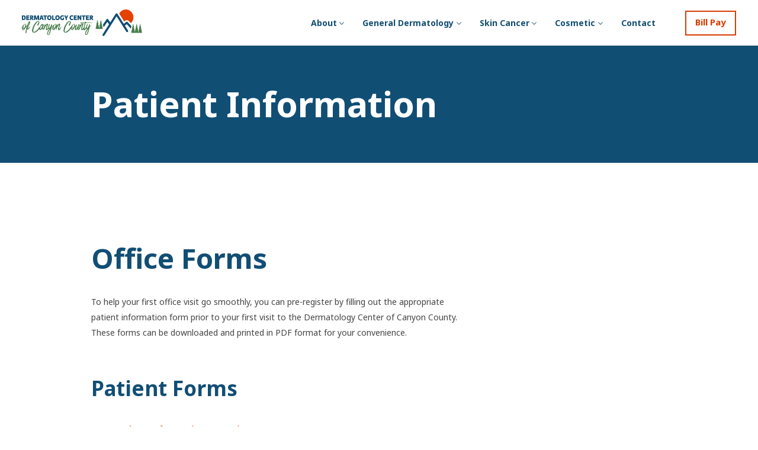

--- FILE ---
content_type: text/html; charset=UTF-8
request_url: https://dermcentercc.com/patient-information/
body_size: 11937
content:
<!DOCTYPE html>
<html lang="en-US">
<head>
	
	<meta name="google-site-verification" content="zBLq8Hma4d2k-1TSF6KILbL1kwzOGvuIb5FRQc4aZTI" />
	
	<!-- Google Tag Manager -->
<script>(function(w,d,s,l,i){w[l]=w[l]||[];w[l].push({'gtm.start':
new Date().getTime(),event:'gtm.js'});var f=d.getElementsByTagName(s)[0],
j=d.createElement(s),dl=l!='dataLayer'?'&l='+l:'';j.async=true;j.src=
'https://www.googletagmanager.com/gtm.js?id='+i+dl;f.parentNode.insertBefore(j,f);
})(window,document,'script','dataLayer','GTM-KHHLGDQ');</script>
<!-- End Google Tag Manager -->
	
<meta charset="UTF-8" />
<script type="text/javascript">
/* <![CDATA[ */
var gform;gform||(document.addEventListener("gform_main_scripts_loaded",function(){gform.scriptsLoaded=!0}),document.addEventListener("gform/theme/scripts_loaded",function(){gform.themeScriptsLoaded=!0}),window.addEventListener("DOMContentLoaded",function(){gform.domLoaded=!0}),gform={domLoaded:!1,scriptsLoaded:!1,themeScriptsLoaded:!1,isFormEditor:()=>"function"==typeof InitializeEditor,callIfLoaded:function(o){return!(!gform.domLoaded||!gform.scriptsLoaded||!gform.themeScriptsLoaded&&!gform.isFormEditor()||(gform.isFormEditor()&&console.warn("The use of gform.initializeOnLoaded() is deprecated in the form editor context and will be removed in Gravity Forms 3.1."),o(),0))},initializeOnLoaded:function(o){gform.callIfLoaded(o)||(document.addEventListener("gform_main_scripts_loaded",()=>{gform.scriptsLoaded=!0,gform.callIfLoaded(o)}),document.addEventListener("gform/theme/scripts_loaded",()=>{gform.themeScriptsLoaded=!0,gform.callIfLoaded(o)}),window.addEventListener("DOMContentLoaded",()=>{gform.domLoaded=!0,gform.callIfLoaded(o)}))},hooks:{action:{},filter:{}},addAction:function(o,r,e,t){gform.addHook("action",o,r,e,t)},addFilter:function(o,r,e,t){gform.addHook("filter",o,r,e,t)},doAction:function(o){gform.doHook("action",o,arguments)},applyFilters:function(o){return gform.doHook("filter",o,arguments)},removeAction:function(o,r){gform.removeHook("action",o,r)},removeFilter:function(o,r,e){gform.removeHook("filter",o,r,e)},addHook:function(o,r,e,t,n){null==gform.hooks[o][r]&&(gform.hooks[o][r]=[]);var d=gform.hooks[o][r];null==n&&(n=r+"_"+d.length),gform.hooks[o][r].push({tag:n,callable:e,priority:t=null==t?10:t})},doHook:function(r,o,e){var t;if(e=Array.prototype.slice.call(e,1),null!=gform.hooks[r][o]&&((o=gform.hooks[r][o]).sort(function(o,r){return o.priority-r.priority}),o.forEach(function(o){"function"!=typeof(t=o.callable)&&(t=window[t]),"action"==r?t.apply(null,e):e[0]=t.apply(null,e)})),"filter"==r)return e[0]},removeHook:function(o,r,t,n){var e;null!=gform.hooks[o][r]&&(e=(e=gform.hooks[o][r]).filter(function(o,r,e){return!!(null!=n&&n!=o.tag||null!=t&&t!=o.priority)}),gform.hooks[o][r]=e)}});
/* ]]> */
</script>

<meta name="viewport" content="width=device-width, initial-scale=1" />
<meta name='robots' content='index, follow, max-image-preview:large, max-snippet:-1, max-video-preview:-1' />

	<!-- This site is optimized with the Yoast SEO plugin v26.7 - https://yoast.com/wordpress/plugins/seo/ -->
	<title>Patient Information - Dermatology Center of Canyon County</title>
	<meta name="description" content="To help your first office visit go smoothly, pre-register by filling out the appropriate patient information form prior to your arrival." />
	<link rel="canonical" href="https://dermcentercc.com/patient-information/" />
	<meta property="og:locale" content="en_US" />
	<meta property="og:type" content="article" />
	<meta property="og:title" content="Patient Information - Dermatology Center of Canyon County" />
	<meta property="og:description" content="To help your first office visit go smoothly, pre-register by filling out the appropriate patient information form prior to your arrival." />
	<meta property="og:url" content="https://dermcentercc.com/patient-information/" />
	<meta property="og:site_name" content="Dermatology Center of Canyon County" />
	<meta property="article:publisher" content="https://www.facebook.com/dermatologycentercc" />
	<meta property="article:modified_time" content="2024-01-26T18:41:22+00:00" />
	<meta name="twitter:card" content="summary_large_image" />
	<meta name="twitter:label1" content="Est. reading time" />
	<meta name="twitter:data1" content="1 minute" />
	<script type="application/ld+json" class="yoast-schema-graph">{"@context":"https://schema.org","@graph":[{"@type":"WebPage","@id":"https://dermcentercc.com/patient-information/","url":"https://dermcentercc.com/patient-information/","name":"Patient Information - Dermatology Center of Canyon County","isPartOf":{"@id":"https://dermcentercc.com/#website"},"datePublished":"2023-01-30T22:42:46+00:00","dateModified":"2024-01-26T18:41:22+00:00","description":"To help your first office visit go smoothly, pre-register by filling out the appropriate patient information form prior to your arrival.","breadcrumb":{"@id":"https://dermcentercc.com/patient-information/#breadcrumb"},"inLanguage":"en-US","potentialAction":[{"@type":"ReadAction","target":["https://dermcentercc.com/patient-information/"]}]},{"@type":"BreadcrumbList","@id":"https://dermcentercc.com/patient-information/#breadcrumb","itemListElement":[{"@type":"ListItem","position":1,"name":"Home","item":"https://dermcentercc.com/"},{"@type":"ListItem","position":2,"name":"Patient Information"}]},{"@type":"WebSite","@id":"https://dermcentercc.com/#website","url":"https://dermcentercc.com/","name":"Dermatology Center of Canyon County","description":"","publisher":{"@id":"https://dermcentercc.com/#organization"},"potentialAction":[{"@type":"SearchAction","target":{"@type":"EntryPoint","urlTemplate":"https://dermcentercc.com/?s={search_term_string}"},"query-input":{"@type":"PropertyValueSpecification","valueRequired":true,"valueName":"search_term_string"}}],"inLanguage":"en-US"},{"@type":"Organization","@id":"https://dermcentercc.com/#organization","name":"Dermatology Center of Canyon County","url":"https://dermcentercc.com/","logo":{"@type":"ImageObject","inLanguage":"en-US","@id":"https://dermcentercc.com/#/schema/logo/image/","url":"https://dermcentercc.com/wp-content/uploads/2023/03/Logo-3@2x.png","contentUrl":"https://dermcentercc.com/wp-content/uploads/2023/03/Logo-3@2x.png","width":256,"height":220,"caption":"Dermatology Center of Canyon County"},"image":{"@id":"https://dermcentercc.com/#/schema/logo/image/"},"sameAs":["https://www.facebook.com/dermatologycentercc","https://www.instagram.com/dermatology.center.cc/"]}]}</script>
	<!-- / Yoast SEO plugin. -->


<style id='wp-img-auto-sizes-contain-inline-css' type='text/css'>
img:is([sizes=auto i],[sizes^="auto," i]){contain-intrinsic-size:3000px 1500px}
/*# sourceURL=wp-img-auto-sizes-contain-inline-css */
</style>
<style id='wp-block-library-inline-css' type='text/css'>
:root{--wp-block-synced-color:#7a00df;--wp-block-synced-color--rgb:122,0,223;--wp-bound-block-color:var(--wp-block-synced-color);--wp-editor-canvas-background:#ddd;--wp-admin-theme-color:#007cba;--wp-admin-theme-color--rgb:0,124,186;--wp-admin-theme-color-darker-10:#006ba1;--wp-admin-theme-color-darker-10--rgb:0,107,160.5;--wp-admin-theme-color-darker-20:#005a87;--wp-admin-theme-color-darker-20--rgb:0,90,135;--wp-admin-border-width-focus:2px}@media (min-resolution:192dpi){:root{--wp-admin-border-width-focus:1.5px}}.wp-element-button{cursor:pointer}:root .has-very-light-gray-background-color{background-color:#eee}:root .has-very-dark-gray-background-color{background-color:#313131}:root .has-very-light-gray-color{color:#eee}:root .has-very-dark-gray-color{color:#313131}:root .has-vivid-green-cyan-to-vivid-cyan-blue-gradient-background{background:linear-gradient(135deg,#00d084,#0693e3)}:root .has-purple-crush-gradient-background{background:linear-gradient(135deg,#34e2e4,#4721fb 50%,#ab1dfe)}:root .has-hazy-dawn-gradient-background{background:linear-gradient(135deg,#faaca8,#dad0ec)}:root .has-subdued-olive-gradient-background{background:linear-gradient(135deg,#fafae1,#67a671)}:root .has-atomic-cream-gradient-background{background:linear-gradient(135deg,#fdd79a,#004a59)}:root .has-nightshade-gradient-background{background:linear-gradient(135deg,#330968,#31cdcf)}:root .has-midnight-gradient-background{background:linear-gradient(135deg,#020381,#2874fc)}:root{--wp--preset--font-size--normal:16px;--wp--preset--font-size--huge:42px}.has-regular-font-size{font-size:1em}.has-larger-font-size{font-size:2.625em}.has-normal-font-size{font-size:var(--wp--preset--font-size--normal)}.has-huge-font-size{font-size:var(--wp--preset--font-size--huge)}.has-text-align-center{text-align:center}.has-text-align-left{text-align:left}.has-text-align-right{text-align:right}.has-fit-text{white-space:nowrap!important}#end-resizable-editor-section{display:none}.aligncenter{clear:both}.items-justified-left{justify-content:flex-start}.items-justified-center{justify-content:center}.items-justified-right{justify-content:flex-end}.items-justified-space-between{justify-content:space-between}.screen-reader-text{border:0;clip-path:inset(50%);height:1px;margin:-1px;overflow:hidden;padding:0;position:absolute;width:1px;word-wrap:normal!important}.screen-reader-text:focus{background-color:#ddd;clip-path:none;color:#444;display:block;font-size:1em;height:auto;left:5px;line-height:normal;padding:15px 23px 14px;text-decoration:none;top:5px;width:auto;z-index:100000}html :where(.has-border-color){border-style:solid}html :where([style*=border-top-color]){border-top-style:solid}html :where([style*=border-right-color]){border-right-style:solid}html :where([style*=border-bottom-color]){border-bottom-style:solid}html :where([style*=border-left-color]){border-left-style:solid}html :where([style*=border-width]){border-style:solid}html :where([style*=border-top-width]){border-top-style:solid}html :where([style*=border-right-width]){border-right-style:solid}html :where([style*=border-bottom-width]){border-bottom-style:solid}html :where([style*=border-left-width]){border-left-style:solid}html :where(img[class*=wp-image-]){height:auto;max-width:100%}:where(figure){margin:0 0 1em}html :where(.is-position-sticky){--wp-admin--admin-bar--position-offset:var(--wp-admin--admin-bar--height,0px)}@media screen and (max-width:600px){html :where(.is-position-sticky){--wp-admin--admin-bar--position-offset:0px}}

/*# sourceURL=wp-block-library-inline-css */
</style>
<style id='classic-theme-styles-inline-css' type='text/css'>
/*! This file is auto-generated */
.wp-block-button__link{color:#fff;background-color:#32373c;border-radius:9999px;box-shadow:none;text-decoration:none;padding:calc(.667em + 2px) calc(1.333em + 2px);font-size:1.125em}.wp-block-file__button{background:#32373c;color:#fff;text-decoration:none}
/*# sourceURL=/wp-includes/css/classic-themes.min.css */
</style>
<link rel='stylesheet' id='customizer_heading_font-css' href='//fonts.googleapis.com/css?family=Noto+Sans%3A400%2C700%2C400italic%2C700italic&#038;ver=6.9' type='text/css' media='all' />
<link rel='stylesheet' id='customizer_body_font-css' href='//fonts.googleapis.com/css?family=Noto+Sans%3A400%2C700%2C400italic%2C700italic&#038;ver=6.9' type='text/css' media='all' />
<link rel='stylesheet' id='theme-style-css' href='https://dermcentercc.com/wp-content/themes/dccc/css/style.min.css?ver=1.1.1' type='text/css' media='all' />
<link rel='shortlink' href='https://dermcentercc.com/?p=23' />
<link rel="icon" href="https://dermcentercc.com/wp-content/uploads/2023/03/Logo@2x.png" sizes="32x32" />
<link rel="icon" href="https://dermcentercc.com/wp-content/uploads/2023/03/Logo@2x.png" sizes="192x192" />
<link rel="apple-touch-icon" href="https://dermcentercc.com/wp-content/uploads/2023/03/Logo@2x.png" />
<meta name="msapplication-TileImage" content="https://dermcentercc.com/wp-content/uploads/2023/03/Logo@2x.png" />
		<style type="text/css" id="wp-custom-css">
			.slider-arrow svg.icon {
	fill: var(--bs-dark) !important;
}

.section-content-block li {
	color:	var(--bs-body-color);
}

.menu-item-has-children.dropdown {
	position: relative !important;
	display: block;
}

.navbar .dropdown .dropdown-menu.dropdown-menu-end {
	box-shadow: none;
}		</style>
		<style type="text/css">
:root {
--bs-body-font-size: 14px; 
--bs-body-font-family: 'Noto Sans'; 
--bs-body-line-height: 26px;
--vc523-heading-font-family: 'Noto Sans';
--vc523-subheading-font-size: 1.25rem;
--vc523-subheading-font-weight: 500;
--vc523-default-text-link-font-weight: normal; 
--vc523-default-text-link-font-text-decoration: underline; 
--vc523-default-text-link-font-color: #000000; 
--vc523-hover-text-link-font-weight: normal; 
--vc523-hover-text-link-font-text-decoration: underline; 
--vc523-hover-text-link-font-color: #1f1f1f;
--vc523-content-block-padding: 8.125rem ;
--vc523-mobile-content-block-padding: 6.25rem ;--bs-body-color: #444444; 
--bs-body-color-rgb: 68, 68, 68; 
--bs-primary: #ffffff;
--bs-secondary: #f8f9fa;
--bs-primary-rgb: 255, 255, 255;
--bs-secondary-rgb: 248, 249, 250;
--bs-light: #114e74; 
--bs-light-rgb: 17, 78, 116; 
--bs-dark: #d63d00; 
--bs-dark-rgb: 214, 61, 0; 
--vc523-text-on-primary-color: #114e74; 
--vc523-text-on-secondary-color: #114e74; 
--vc523-text-on-light-color: #ffffff; 
--vc523-text-on-dark-color: #ffffff; --vc523-nav-bg-color: #ffffff;
--vc523-nav-link-color: #114e74;
--vc523-nav-link-hover-color: #114e74;
--vc523-nav-font-weight: 700;
--vc523-nav-font-size: 14px;
--vc523-header_nav_padding: 16px;
--vc523-header_nav_link_padding: 30px;
--vc523-transparent_header_nav_link_color: #ffffff;
--vc523-transparent_header_nav_link_hover_color: #ffffffpx;        --vc523-h1-font_size: 3.6875rem; 
            --vc523-h1-font_weight: 700; 
            --vc523-h1-line_height: 75px; 
            --vc523-h1-text-transform: none; 
            --vc523-h1-letter-spacing: 0px; 
            --vc523-h2-font_size: 2.9375rem; 
            --vc523-h2-font_weight: 700; 
            --vc523-h2-line_height: 62px; 
            --vc523-h2-text-transform: none; 
            --vc523-h2-letter-spacing: 0px; 
            --vc523-h3-font_size: 2.1875rem; 
            --vc523-h3-font_weight: 700; 
            --vc523-h3-line_height: 51px; 
            --vc523-h3-text-transform: none; 
            --vc523-h3-letter-spacing: 0px; 
            --vc523-h4-font_size: 1.9375rem; 
            --vc523-h4-font_weight: 700; 
            --vc523-h4-line_height: 47px; 
            --vc523-h4-text-transform: none; 
            --vc523-h4-letter-spacing: 0px; 
            --vc523-h5-font_size: 1.5rem; 
            --vc523-h5-font_weight: 700; 
            --vc523-h5-line_height: 49px; 
            --vc523-h5-text-transform: none; 
            --vc523-h5-letter-spacing: 0px; 
            --vc523-h6-font_size: 1.125rem; 
            --vc523-h6-font_weight: 700; 
            --vc523-h6-line_height: 30px; 
            --vc523-h6-text-transform: none; 
            --vc523-h6-letter-spacing: 0px; 
            --vc523-display-heading-1-font_size: 6.75rem; 
            --vc523-display-heading-1-font_weight: 700; 
            --vc523-display-heading-1-line_height: 120px; 
            --vc523-display-heading-1-text-transform: none; 
            --vc523-display-heading-1-letter-spacing: 0px; 
            --vc523-display-heading-2-font_size: 5.5rem; 
            --vc523-display-heading-2-font_weight: 700; 
            --vc523-display-heading-2-line_height: 100px; 
            --vc523-display-heading-2-text-transform: none; 
            --vc523-display-heading-2-letter-spacing: px; 
            --vc523-display-heading-3-font_size: 4.25rem; 
            --vc523-display-heading-3-font_weight: 700; 
            --vc523-display-heading-3-line_height: 80px; 
            --vc523-display-heading-3-text-transform: none; 
            --vc523-display-heading-3-letter-spacing: 0px; 
     
--vc523-btn-border-radius: 0;
--vc523-btn-font-size: 15px;
--vc523-btn-min-width: 106px;
--vc523-btn-padding: 18px 26px;
--vc523-btn-sm-padding: 8px 15px; 
--vc523-btn-text-transform: none; 
--vc523-btn-letter-spacing: 0px; 
--vc523-btn-fill-color: transparent;
--vc523-btn-text-color: #d63d00; 
--vc523-btn-border: solid 2px #d63d00;
--vc523-btn-hover-fill-color: #d63d00;
--vc523-btn-hover-text-color: #fff; 
--vc523-outline-btn-text-color: #fff; 
--vc523-outline-btn-border: solid 2px #fff;
--vc523-outline-btn-hover-background: #fff; 
--vc523-outline-btn-hover-border: solid 2px #fff; 
--vc523-outline-btn-hover-text-color: #d63d00;
--vc523-outline-blue: solid 2px #114e74;
--vc523-footer-font-family: 'Noto Sans'; 
--vc523-footer-padding-bottom: 80px;
--vc523-footer-padding-top: 82px; 
--vc523-footer-mobile-padding-top: 100px; 
--vc523-footer-mobile-padding-bottom: 30px; 

--vc523-footer-bg-color: #ffffff;  
--vc523-footer-color: #444444; 
--vc523-footer-title-text-font-size: 0.875rem;
--vc523-footer-title-text-font-weight: 400;
--vc523-footer-link-text-font-size: 0.6875rem; 
--vc523-footer-link-text-font-weight: 400;
--vc523-footer-utility-menu-text-font-size:0.6875rem; 
--vc523-footer-utility-menu-text-font-weight: 400; 
--vc523-footer-copyright-text-font-size: 0.6875rem; 
--vc523-footer-copyright-text-font-weight: 400; 
--vc523-footer-form-label-font-size: 1.125rem; 
--vc523-footer-form-label-font-weight: 700;
--vc523-footer-logo-max-width: 128px;
--vc523-secondary-cta-font-family: 'Noto Sans'; 
--vc523-secondary-cta-regular-font-size: 0.9375rem; 
--vc523-secondary-cta-color: #d63d00; 
--vc523-secondary-cta-font-weight: 700; 
--vc523-secondary-cta-large-font-size: 1.0625rem; }
.navbar .dropdown-toggle::after {
    background-image: url("data:image/svg+xml;charset=UTF-8,%3csvg xmlns='http://www.w3.org/2000/svg' viewBox='0 0 448 512' fill='%23114e74'%3e%3cpath d='M432.6 209.3l-191.1 183.1C235.1 397.8 229.1 400 224 400s-11.97-2.219-16.59-6.688L15.41 209.3C5.814 200.2 5.502 184.1 14.69 175.4c9.125-9.625 24.38-9.938 33.91-.7187L224 342.8l175.4-168c9.5-9.219 24.78-8.906 33.91 .7187C442.5 184.1 442.2 200.2 432.6 209.3z'/%3e%3c/svg%3e");
}
.navbar.navbar-transparent .dropdown-toggle::after {
    background-image: url("data:image/svg+xml;charset=UTF-8,%3csvg xmlns='http://www.w3.org/2000/svg' viewBox='0 0 448 512' fill='%23ffffff'%3e%3cpath d='M432.6 209.3l-191.1 183.1C235.1 397.8 229.1 400 224 400s-11.97-2.219-16.59-6.688L15.41 209.3C5.814 200.2 5.502 184.1 14.69 175.4c9.125-9.625 24.38-9.938 33.91-.7187L224 342.8l175.4-168c9.5-9.219 24.78-8.906 33.91 .7187C442.5 184.1 442.2 200.2 432.6 209.3z'/%3e%3c/svg%3e");
} 

.section-testimonials .star-rating meter,
.section-testimonials .star-rating meter::-webkit-meter-bar {
    background: url('data:image/svg+xml,%3Csvg xmlns="http://www.w3.org/2000/svg" viewBox="0 0 100 100"%3E%3Ctext font-size="100" x="50%" y="60%" dominant-baseline="middle" text-anchor="middle" stroke-linejoin="round" fill="white" stroke="%23ffffff" stroke-width="4"%3E★%3C/text%3E%3C/svg%3E') 0 / auto 100%;
}
.section-testimonials .star-rating meter:-moz-meter-optimum::-moz-meter-bar,
.section-testimonials .star-rating meter:-moz-meter-sub-optimum::-moz-meter-bar,
.section-testimonials .star-rating meter:-moz-meter-sub-sub-optimum::-moz-meter-bar, 
.section-testimonials .star-rating meter::-webkit-meter-optimum-value,
.section-testimonials .star-rating meter::-webkit-meter-suboptimum-value,
.section-testimonials .star-rating meter::-webkit-meter-even-less-good-value {
    background: url('data:image/svg+xml,%3Csvg xmlns="http://www.w3.org/2000/svg" viewBox="0 0 100 100"%3E%3Ctext font-size="100" x="50%" y="60%" dominant-baseline="middle" text-anchor="middle" stroke-linejoin="round" fill="%23ffffff" stroke="%23ffffff" stroke-width="4"%3E★%3C/text%3E%3C/svg%3E') 0 / auto 100%;
}
 
 
</style><link rel='stylesheet' id='gform_basic-css' href='https://dermcentercc.com/wp-content/plugins/gravityforms/assets/css/dist/basic.min.css?ver=2.9.25' type='text/css' media='all' />
<link rel='stylesheet' id='gform_theme_components-css' href='https://dermcentercc.com/wp-content/plugins/gravityforms/assets/css/dist/theme-components.min.css?ver=2.9.25' type='text/css' media='all' />
<link rel='stylesheet' id='gform_theme-css' href='https://dermcentercc.com/wp-content/plugins/gravityforms/assets/css/dist/theme.min.css?ver=2.9.25' type='text/css' media='all' />
</head>
<body class="wp-singular page-template-default page page-id-23 wp-theme-dccc nav-navbar-expand-lg nav-fixed-top">
<div class="visually-hidden-focusable overflow-hidden">
	<a class="d-inline-flex p-2 m-1" href="#page">Skip to main content</a>
</div>
<!-- Google Tag Manager (noscript) -->
<noscript><iframe src="https://www.googletagmanager.com/ns.html?id=GTM-KHHLGDQ"
height="0" width="0" style="display:none;visibility:hidden"></iframe></noscript>
<!-- End Google Tag Manager (noscript) -->
<nav id="navigation" class="navbar navbar-expand-lg fixed-top">
    <div class="container-fluid">
                        <a class="navbar-brand" href="https://dermcentercc.com">
        <img width="388" height="86" src="https://dermcentercc.com/wp-content/uploads/2023/03/Logo-1@2x.png" class="logo" alt="" decoding="async" srcset="https://dermcentercc.com/wp-content/uploads/2023/03/Logo-1@2x.png 388w, https://dermcentercc.com/wp-content/uploads/2023/03/Logo-1@2x-300x66.png 300w, https://dermcentercc.com/wp-content/uploads/2023/03/Logo-1@2x-150x33.png 150w" sizes="(max-width: 388px) 100vw, 388px" />        <span class="visually-hidden">Dermatology Center of Canyon County</span>
        <img width="388" height="86" src="https://dermcentercc.com/wp-content/uploads/2023/03/Logo-white@2x.png" class="logo-transparent" alt="" decoding="async" srcset="https://dermcentercc.com/wp-content/uploads/2023/03/Logo-white@2x.png 388w, https://dermcentercc.com/wp-content/uploads/2023/03/Logo-white@2x-300x66.png 300w, https://dermcentercc.com/wp-content/uploads/2023/03/Logo-white@2x-150x33.png 150w" sizes="(max-width: 388px) 100vw, 388px" />    </a>
                <button class="navbar-toggler" type="button" data-bs-toggle="collapse" data-bs-target="#navbarSupportedContent" aria-controls="navbarSupportedContent" aria-expanded="false" aria-label="Toggle navigation">
            <span class="navbar-toggler-bar"></span>
            <span class="navbar-toggler-bar"></span>
            <span class="navbar-toggler-bar"></span>
            <span class="navbar-toggler-bar"></span>
        </button>
        <div class="collapse navbar-collapse" id="navbarSupportedContent">
            <ul class="navbar-nav main-header-menu ms-auto ms-2 mb-lg-0">
            <li  id="menu-item-1719" class="menu-item menu-item-type-post_type menu-item-object-page menu-item-has-children dropdown nav-item nav-item-1719"><a href="https://dermcentercc.com/about/" class="nav-link  dropdown-toggle" data-bs-toggle="dropdown" aria-haspopup="true" aria-expanded="false">About</a>
<ul class="dropdown-menu  about depth_0">
	<li  id="menu-item-1720" class="menu-item menu-item-type-post_type menu-item-object-page menu-item-has-children dropdown nav-item nav-item-1720 dropdown-menu dropdown-menu-end"><a href="https://dermcentercc.com/medical-staff/" class="dropdown-item  dropdown-toggle dropdown-mega-menu" data-bs-toggle="dropdown" aria-haspopup="true" aria-expanded="false">Medical Staff</a>
	<ul class="dropdown-menu sub-menu sub-nav  about depth_1">
		<li  id="menu-item-1723" class="menu-item menu-item-type-post_type menu-item-object-staff nav-item nav-item-1723"><a href="https://dermcentercc.com/staff/gavin-r-powell-md/" class="dropdown-item ">Gavin R. Powell, MD</a></li>
		<li  id="menu-item-1724" class="menu-item menu-item-type-post_type menu-item-object-staff nav-item nav-item-1724"><a href="https://dermcentercc.com/staff/ted-j-ryser-md/" class="dropdown-item ">Ted J. Ryser, MD</a></li>
		<li  id="menu-item-1725" class="menu-item menu-item-type-post_type menu-item-object-staff nav-item nav-item-1725"><a href="https://dermcentercc.com/staff/seth-permann-pa-c/" class="dropdown-item ">Seth Permann, PA-C</a></li>
		<li  id="menu-item-1726" class="menu-item menu-item-type-post_type menu-item-object-staff nav-item nav-item-1726"><a href="https://dermcentercc.com/staff/thea-n-heaton-pa-c/" class="dropdown-item ">Thea N. Heaton, PA-C</a></li>
		<li  id="menu-item-1727" class="menu-item menu-item-type-post_type menu-item-object-staff nav-item nav-item-1727"><a href="https://dermcentercc.com/staff/andrea-cortes-pa-c/" class="dropdown-item ">Andrea Cortes, PA-C</a></li>
		<li  id="menu-item-1728" class="menu-item menu-item-type-post_type menu-item-object-staff nav-item nav-item-1728"><a href="https://dermcentercc.com/staff/amanda-vander-woude/" class="dropdown-item ">Amanda Vander Woude, PA-C</a></li>
		<li  id="menu-item-1729" class="menu-item menu-item-type-post_type menu-item-object-staff nav-item nav-item-1729"><a href="https://dermcentercc.com/staff/carissa-warner-licensed-esthetician/" class="dropdown-item ">Carissa Warner, Licensed Esthetician</a></li>
	</ul>
</li>
	<li  id="menu-item-1721" class="menu-item menu-item-type-post_type menu-item-object-page menu-item-has-children dropdown nav-item nav-item-1721 dropdown-menu dropdown-menu-end"><a href="https://dermcentercc.com/support-staff/" class="dropdown-item  dropdown-toggle dropdown-mega-menu" data-bs-toggle="dropdown" aria-haspopup="true" aria-expanded="false">Support Staff</a>
	<ul class="dropdown-menu sub-menu sub-nav  about depth_1">
		<li  id="menu-item-1736" class="menu-item menu-item-type-post_type menu-item-object-staff nav-item nav-item-1736"><a href="https://dermcentercc.com/staff/linda-vincent-cdc-practice-manager/" class="dropdown-item ">Linda Vincent, CDC – Practice Manager</a></li>
		<li  id="menu-item-1737" class="menu-item menu-item-type-post_type menu-item-object-staff nav-item nav-item-1737"><a href="https://dermcentercc.com/staff/megan-schwartz-office-manager/" class="dropdown-item ">Megan Schwartz – Office Manager</a></li>
	</ul>
</li>
	<li  id="menu-item-1722" class="menu-item menu-item-type-post_type menu-item-object-page nav-item nav-item-1722"><a href="https://dermcentercc.com/patient-information-2/" class="dropdown-item ">Patient Information</a></li>
</ul>
</li>
<li  id="menu-item-38" class="menu-item menu-item-type-post_type menu-item-object-page menu-item-has-children dropdown nav-item nav-item-38"><a href="https://dermcentercc.com/general-dermatology/" class="nav-link  dropdown-toggle" data-bs-toggle="dropdown" aria-haspopup="true" aria-expanded="false">General Dermatology</a>
<ul class="dropdown-menu  about depth_0">
	<li  id="menu-item-39" class="menu-item menu-item-type-post_type menu-item-object-page nav-item nav-item-39"><a href="https://dermcentercc.com/general-dermatology/acne/" class="dropdown-item ">Acne</a></li>
	<li  id="menu-item-811" class="menu-item menu-item-type-post_type menu-item-object-page nav-item nav-item-811"><a href="https://dermcentercc.com/general-dermatology/rosacea/" class="dropdown-item ">Rosacea</a></li>
	<li  id="menu-item-810" class="menu-item menu-item-type-post_type menu-item-object-page nav-item nav-item-810"><a href="https://dermcentercc.com/general-dermatology/eczema/" class="dropdown-item ">Eczema</a></li>
	<li  id="menu-item-809" class="menu-item menu-item-type-post_type menu-item-object-page nav-item nav-item-809"><a href="https://dermcentercc.com/general-dermatology/psoriasis/" class="dropdown-item ">Psoriasis</a></li>
	<li  id="menu-item-808" class="menu-item menu-item-type-post_type menu-item-object-page nav-item nav-item-808"><a href="https://dermcentercc.com/general-dermatology/moles/" class="dropdown-item ">Moles</a></li>
	<li  id="menu-item-807" class="menu-item menu-item-type-post_type menu-item-object-page nav-item nav-item-807"><a href="https://dermcentercc.com/general-dermatology/warts/" class="dropdown-item ">Warts</a></li>
	<li  id="menu-item-806" class="menu-item menu-item-type-post_type menu-item-object-page nav-item nav-item-806"><a href="https://dermcentercc.com/general-dermatology/rashes-and-rare-skin-diseases/" class="dropdown-item ">Rashes and Rare Skin Diseases</a></li>
	<li  id="menu-item-805" class="menu-item menu-item-type-post_type menu-item-object-page nav-item nav-item-805"><a href="https://dermcentercc.com/general-dermatology/nbuvb-phototherapy/" class="dropdown-item ">NBUVB Phototherapy</a></li>
</ul>
</li>
<li  id="menu-item-71" class="menu-item menu-item-type-post_type menu-item-object-page menu-item-has-children dropdown nav-item nav-item-71"><a href="https://dermcentercc.com/skin-cancer/" class="nav-link  dropdown-toggle" data-bs-toggle="dropdown" aria-haspopup="true" aria-expanded="false">Skin Cancer</a>
<ul class="dropdown-menu  about depth_0">
	<li  id="menu-item-72" class="menu-item menu-item-type-post_type menu-item-object-page nav-item nav-item-72"><a href="https://dermcentercc.com/mohs-surgery/" class="dropdown-item ">Mohs Surgery</a></li>
	<li  id="menu-item-73" class="menu-item menu-item-type-post_type menu-item-object-page nav-item nav-item-73"><a href="https://dermcentercc.com/types-of-skin-cancer/" class="dropdown-item ">Types of Skin Cancer</a></li>
</ul>
</li>
<li  id="menu-item-74" class="menu-item menu-item-type-post_type menu-item-object-page menu-item-has-children dropdown nav-item nav-item-74"><a href="https://dermcentercc.com/cosmetic/" class="nav-link  dropdown-toggle" data-bs-toggle="dropdown" aria-haspopup="true" aria-expanded="false">Cosmetic</a>
<ul class="dropdown-menu  about depth_0">
	<li  id="menu-item-75" class="menu-item menu-item-type-post_type menu-item-object-page nav-item nav-item-75"><a href="https://dermcentercc.com/cosmetic/facial-injectable-treatments/" class="dropdown-item ">Facial Injectable Treatments</a></li>
	<li  id="menu-item-76" class="menu-item menu-item-type-post_type menu-item-object-page nav-item nav-item-76"><a href="https://dermcentercc.com/cosmetic/laser-treatments/" class="dropdown-item ">Laser Treatments</a></li>
	<li  id="menu-item-77" class="menu-item menu-item-type-post_type menu-item-object-page nav-item nav-item-77"><a href="https://dermcentercc.com/cosmetic/skin-rejuvenation/" class="dropdown-item ">Skin Rejuvenation</a></li>
	<li  id="menu-item-78" class="menu-item menu-item-type-post_type menu-item-object-page nav-item nav-item-78"><a href="https://dermcentercc.com/cosmetic/body-contouring/" class="dropdown-item ">Body Contouring</a></li>
	<li  id="menu-item-79" class="menu-item menu-item-type-post_type menu-item-object-page nav-item nav-item-79"><a href="https://dermcentercc.com/products/" class="dropdown-item ">Products</a></li>
</ul>
</li>
<li  id="menu-item-80" class="menu-item menu-item-type-post_type menu-item-object-page nav-item nav-item-80"><a href="https://dermcentercc.com/contact/" class="nav-link ">Contact</a></li>
                            <a href="https://pay.instamed.com/DERMCENTERCC" target="_blank" rel="noopener" class="btn btn-primary btn-sm">
                    Bill Pay                </a>
                    </div>
    </div>
</nav>
<main id="page" class="main" role="main"><section id="interior-hero"class="section-hero section-interior-hero text-only bg-light">
    <div class="interior-hero-content container h-100">
        <div class="row h-100">
            <div class="col-12 text-start my-auto">
                <div class="hero-wrapper w-100">
                    <div class="title text-white">
                        <h1 class="h1 mb-0" >Patient Information</h1>                    </div>
                </div>
            </div>
        </div>
    </div>
</section>
    <!-- Check if it is a blog. Container adds unneeded spacing.  -->
        <section id="officeForms" class="section-content-block padding-top-full padding-bottom-full bg-white" style="">
        <div class="content-block-container container">
            
    <div class="block-title-area-row row gx-sm-5 ">
                    <div class="block-title col-sm-9 text-start">
                <h2 class="h2 mb-0" >Office Forms</h2>            </div>
                            <div class="block-subtitle col-sm-8 content-area text-start">
                <p>To help your first office visit go smoothly, you can pre-register by filling out the appropriate patient information form prior to your first visit to the Dermatology Center of Canyon County. These forms can be downloaded and printed in PDF format for your convenience.</p>
            </div>
                    </div>
            <div class="content-block-row row">
                    <div class="content-block-col col-12 content-area">
                <h3 class="text-light">Patient Forms</h3>
<p><a class="btn-secondary-cta" href="https://dermcentercc.com/wp-content/uploads/2023/04/pt-info.pdf" target="_blank" rel="noopener">New Patient Information Form</a></p>
<p><a class="btn-secondary-cta" href="https://dermcentercc.com/wp-content/uploads/2024/01/Privacy-Practices.pdf" target="_blank" rel="noopener">Privacy Practices</a></p>
            </div>
        <!-- Check if it is a blog -- closes all the tags. Container adds unneeded spacing.  -->
                    </div>
        </div>
    </section>
    


    <!-- Check if it is a blog. Container adds unneeded spacing.  -->
        <section id="content-block-block_81c87cfcaa7e9222dfefd032435e554f" class="section-content-block orange-bullets content-margin-0 padding-top-full padding-bottom-full bg-secondary" style="">
        <div class="content-block-container container">
            
    <div class="block-title-area-row row gx-sm-5 ">
                    <div class="block-title col-sm-9 text-start">
                <h2 class="h2 mb-0" >Insurance Plans</h2>            </div>
                            <div class="block-subtitle col-sm-8 content-area text-start">
                <p><span style="font-weight: 400;">Dermatology Center of Canyon County participates with the following insurance plans:</span></p>
            </div>
                    </div>
            <div class="content-block-row row">
                    <div class="content-block-col col-12 content-area">
                <div class="row text-black">
<div class="col-12 col-md-4">
<ul>
<li>Aetna</li>
<li>AARP Medicare Complete</li>
<li>BlueCross Commercial Managed Care</li>
<li>BlueCross PPO</li>
<li>BlueCross Traditional</li>
<li>Cigna</li>
<li>First Choice Health Network</li>
</ul>
</div>
<div class="col-12 col-md-4">
<ul>
<li>First Health Network</li>
<li>Humana</li>
<li>Idaho Medicaid</li>
<li>Medicare</li>
<li>MODA</li>
<li>Mountain Health Co-Op</li>
<li>Pacific Source</li>
<li>Railroad Medicare</li>
</ul>
</div>
<div class="col-12 col-md-4">
<ul>
<li>Regence BlueShield</li>
<li>Select Health</li>
<li>St. Alphonsus Medicare</li>
<li>Tricare</li>
<li>TrueBlue</li>
<li>United Healthcare</li>
<li>UPREHS</li>
</ul>
</div>
</div>
            </div>
        <!-- Check if it is a blog -- closes all the tags. Container adds unneeded spacing.  -->
                    </div>
        </div>
    </section>
    
</main><!-- #page -->

<footer class="footer-bg footer-color footer footer-minimal-form-contact">
    <div class="container-fluid footer-content-container">
        <div class="row footer-content-row">
            <div class="col-md-6 footer-logo-col">
                

    <a class="navbar-brand" href="https://dermcentercc.com">
        <img width="256" height="220" src="https://dermcentercc.com/wp-content/uploads/2023/03/Logo-3@2x.png" class="mw-100 h-auto logo" alt="" decoding="async" loading="lazy" srcset="https://dermcentercc.com/wp-content/uploads/2023/03/Logo-3@2x.png 256w, https://dermcentercc.com/wp-content/uploads/2023/03/Logo-3@2x-70x60.png 70w" sizes="auto, (max-width: 256px) 100vw, 256px" />        <span class="visually-hidden">Dermatology Center of Canyon County</span>
    </a>


            </div>
            <div class="col-md-6 footer-columns-container">
                <div class="row justify-content-end">
                    <div class="col-md-6">
                        
<div class="contact-info-container footer-title-size">

    <div class="location contact-info-list">
                                    <div class="single-location single-contact">
                    318 2nd Street South<br>                    Nampa, Idaho                     83651  
                </div>
                        
            </div>
        <div class="phone-number contact-info-list">
                    <div class="single-phone single-contact">
                                                    <a href="tel:208-467-3006">
                        208-467-3006                    </a>
                            </div>
            </div>
    
    
</div>                    </div>
                    <div class="display-on-mobile">
                             <ul class="social-list list-inline">
                    <li class="list-inline-item">
                <a class="footer-color" href="https://www.facebook.com/dermatologycentercc" rel="noopener" target="_blank">
                    <svg class="icon"><use xlink:href="https://dermcentercc.com/wp-content/themes/dccc/webfonts/fontawesome/fa-brands.svg#fa-classic facebook-f"></use></svg>                    <span class="visually-hidden">Facebook</span>
                </a>
            </li>
                    <li class="list-inline-item">
                <a class="footer-color" href="https://www.instagram.com/dermatology.center.cc/" rel="noopener" target="_blank">
                    <svg class="icon"><use xlink:href="https://dermcentercc.com/wp-content/themes/dccc/webfonts/fontawesome/fa-brands.svg#fa-classic instagram"></use></svg>                    <span class="visually-hidden">Instagram</span>
                </a>
            </li>
            </ul>
                    </div>  
                    <div class="col-md-6 email-form-col order-first order-sm-last">
                        <div class="footer-email-form">
    
                <div class='gf_browser_chrome gform_wrapper gravity-theme gform-theme--no-framework' data-form-theme='gravity-theme' data-form-index='0' id='gform_wrapper_1' ><div id='gf_1' class='gform_anchor' tabindex='-1'></div>
                        <div class='gform_heading'>
                            <h2 class="gform_title">Sign up for Our Newsletter</h2>
                        </div><form method='post' enctype='multipart/form-data' target='gform_ajax_frame_1' id='gform_1'  action='/patient-information/#gf_1' data-formid='1' novalidate>					<div style="display: none !important;" class="akismet-fields-container gf_invisible" data-prefix="ak_">
						<label>&#916;<textarea name="ak_hp_textarea" cols="45" rows="8" maxlength="100"></textarea></label>
						<input type="hidden" id="ak_js_1" name="ak_js" value="245" />
						<script type="text/javascript">
/* <![CDATA[ */
document.getElementById( "ak_js_1" ).setAttribute( "value", ( new Date() ).getTime() );
/* ]]> */
</script>

					</div>
                        <div class='gform-body gform_body'><div id='gform_fields_1' class='gform_fields top_label form_sublabel_below description_below validation_below'><div id="field_1_2" class="gfield gfield--type-honeypot gform_validation_container field_sublabel_below gfield--has-description field_description_below field_validation_below gfield_visibility_visible vc523_gform_square"  data-field-class="vc523_gform_square" ><label class='gfield_label gform-field-label' for='input_1_2'>Comments</label><div class='ginput_container'><input name='input_2' id='input_1_2' type='text' value='' autocomplete='new-password'/></div><div class='gfield_description' id='gfield_description_1_2'>This field is for validation purposes and should be left unchanged.</div></div><div id="field_1_1" class="gfield gfield--type-email field_sublabel_below gfield--no-description field_description_above hidden_label field_validation_below gfield_visibility_visible vc523_gform_square"  data-field-class="vc523_gform_square" ><label class='gfield_label gform-field-label' for='input_1_1'>Sign up for Our Newsletter</label><div class='ginput_container ginput_container_email'>
                            <input name='input_1' id='input_1_1' type='email' value='' class='large' tabindex='12'  placeholder='Email'  aria-invalid="false"  />
                        </div></div></div></div>
        <div class='gform-footer gform_footer top_label'> <input type='submit' id='gform_submit_button_1' class='button btn btn-primary' onclick='gform.submission.handleButtonClick(this);' data-submission-type='submit' value='Submit' tabindex='13' /> <input type='hidden' name='gform_ajax' value='form_id=1&amp;title=1&amp;description=&amp;tabindex=12&amp;theme=gravity-theme&amp;hash=d93a75c0e9e2441e5e7c374f02590b5b' />
            <input type='hidden' class='gform_hidden' name='gform_submission_method' data-js='gform_submission_method_1' value='iframe' />
            <input type='hidden' class='gform_hidden' name='gform_theme' data-js='gform_theme_1' id='gform_theme_1' value='gravity-theme' />
            <input type='hidden' class='gform_hidden' name='gform_style_settings' data-js='gform_style_settings_1' id='gform_style_settings_1' value='' />
            <input type='hidden' class='gform_hidden' name='is_submit_1' value='1' />
            <input type='hidden' class='gform_hidden' name='gform_submit' value='1' />
            
            <input type='hidden' class='gform_hidden' name='gform_unique_id' value='' />
            <input type='hidden' class='gform_hidden' name='state_1' value='WyJbXSIsIjlhODJjZWU0YmE5ZjlkZTg2NTViM2I4NGMyMjQyZTc3Il0=' />
            <input type='hidden' autocomplete='off' class='gform_hidden' name='gform_target_page_number_1' id='gform_target_page_number_1' value='0' />
            <input type='hidden' autocomplete='off' class='gform_hidden' name='gform_source_page_number_1' id='gform_source_page_number_1' value='1' />
            <input type='hidden' name='gform_field_values' value='' />
            
        </div>
                        </form>
                        </div>
		                <iframe style='display:none;width:0px;height:0px;' src='about:blank' name='gform_ajax_frame_1' id='gform_ajax_frame_1' title='This iframe contains the logic required to handle Ajax powered Gravity Forms.'></iframe>
		                <script type="text/javascript">
/* <![CDATA[ */
 gform.initializeOnLoaded( function() {gformInitSpinner( 1, 'https://dermcentercc.com/wp-content/plugins/gravityforms/images/spinner.svg', true );jQuery('#gform_ajax_frame_1').on('load',function(){var contents = jQuery(this).contents().find('*').html();var is_postback = contents.indexOf('GF_AJAX_POSTBACK') >= 0;if(!is_postback){return;}var form_content = jQuery(this).contents().find('#gform_wrapper_1');var is_confirmation = jQuery(this).contents().find('#gform_confirmation_wrapper_1').length > 0;var is_redirect = contents.indexOf('gformRedirect(){') >= 0;var is_form = form_content.length > 0 && ! is_redirect && ! is_confirmation;var mt = parseInt(jQuery('html').css('margin-top'), 10) + parseInt(jQuery('body').css('margin-top'), 10) + 100;if(is_form){jQuery('#gform_wrapper_1').html(form_content.html());if(form_content.hasClass('gform_validation_error')){jQuery('#gform_wrapper_1').addClass('gform_validation_error');} else {jQuery('#gform_wrapper_1').removeClass('gform_validation_error');}setTimeout( function() { /* delay the scroll by 50 milliseconds to fix a bug in chrome */ jQuery(document).scrollTop(jQuery('#gform_wrapper_1').offset().top - mt); }, 50 );if(window['gformInitDatepicker']) {gformInitDatepicker();}if(window['gformInitPriceFields']) {gformInitPriceFields();}var current_page = jQuery('#gform_source_page_number_1').val();gformInitSpinner( 1, 'https://dermcentercc.com/wp-content/plugins/gravityforms/images/spinner.svg', true );jQuery(document).trigger('gform_page_loaded', [1, current_page]);window['gf_submitting_1'] = false;}else if(!is_redirect){var confirmation_content = jQuery(this).contents().find('.GF_AJAX_POSTBACK').html();if(!confirmation_content){confirmation_content = contents;}jQuery('#gform_wrapper_1').replaceWith(confirmation_content);jQuery(document).scrollTop(jQuery('#gf_1').offset().top - mt);jQuery(document).trigger('gform_confirmation_loaded', [1]);window['gf_submitting_1'] = false;wp.a11y.speak(jQuery('#gform_confirmation_message_1').text());}else{jQuery('#gform_1').append(contents);if(window['gformRedirect']) {gformRedirect();}}jQuery(document).trigger("gform_pre_post_render", [{ formId: "1", currentPage: "current_page", abort: function() { this.preventDefault(); } }]);        if (event && event.defaultPrevented) {                return;        }        const gformWrapperDiv = document.getElementById( "gform_wrapper_1" );        if ( gformWrapperDiv ) {            const visibilitySpan = document.createElement( "span" );            visibilitySpan.id = "gform_visibility_test_1";            gformWrapperDiv.insertAdjacentElement( "afterend", visibilitySpan );        }        const visibilityTestDiv = document.getElementById( "gform_visibility_test_1" );        let postRenderFired = false;        function triggerPostRender() {            if ( postRenderFired ) {                return;            }            postRenderFired = true;            gform.core.triggerPostRenderEvents( 1, current_page );            if ( visibilityTestDiv ) {                visibilityTestDiv.parentNode.removeChild( visibilityTestDiv );            }        }        function debounce( func, wait, immediate ) {            var timeout;            return function() {                var context = this, args = arguments;                var later = function() {                    timeout = null;                    if ( !immediate ) func.apply( context, args );                };                var callNow = immediate && !timeout;                clearTimeout( timeout );                timeout = setTimeout( later, wait );                if ( callNow ) func.apply( context, args );            };        }        const debouncedTriggerPostRender = debounce( function() {            triggerPostRender();        }, 200 );        if ( visibilityTestDiv && visibilityTestDiv.offsetParent === null ) {            const observer = new MutationObserver( ( mutations ) => {                mutations.forEach( ( mutation ) => {                    if ( mutation.type === 'attributes' && visibilityTestDiv.offsetParent !== null ) {                        debouncedTriggerPostRender();                        observer.disconnect();                    }                });            });            observer.observe( document.body, {                attributes: true,                childList: false,                subtree: true,                attributeFilter: [ 'style', 'class' ],            });        } else {            triggerPostRender();        }    } );} ); 
/* ]]> */
</script>
</div>                    </div>
                </div>
            </div>
        </div>
        <div class="row">
    <div class="col">
        <hr>
    </div>
</div>        
<div class="row copyright-row align-items-center">
    <div class="col-12 col-sm-4 copyright-col order-last order-sm-first">
        <p class="mb-0">
        ©2026 Dermatology Center of Canyon County – All rights reserved.        </p>
    </div>
            <div class="col-12 col-sm-4 text-center hide-on-mobile">
                <ul class="social-list list-inline">
                    <li class="list-inline-item">
                <a class="footer-color" href="https://www.facebook.com/dermatologycentercc" rel="noopener" target="_blank">
                    <svg class="icon"><use xlink:href="https://dermcentercc.com/wp-content/themes/dccc/webfonts/fontawesome/fa-brands.svg#fa-classic facebook-f"></use></svg>                    <span class="visually-hidden">Facebook</span>
                </a>
            </li>
                    <li class="list-inline-item">
                <a class="footer-color" href="https://www.instagram.com/dermatology.center.cc/" rel="noopener" target="_blank">
                    <svg class="icon"><use xlink:href="https://dermcentercc.com/wp-content/themes/dccc/webfonts/fontawesome/fa-brands.svg#fa-classic instagram"></use></svg>                    <span class="visually-hidden">Instagram</span>
                </a>
            </li>
            </ul>
        </div>  
    
    <div class="col-12 col-sm-4 text-sm-end">
        <ul class="footer-utility-menu list-inline"><li id="menu-item-543" class="menu-item menu-item-type-post_type menu-item-object-page menu-item-543 list-inline-item"><a href="https://dermcentercc.com/privacy-policy/">Privacy Policy</a></li>
<li id="menu-item-544" class="menu-item menu-item-type-post_type menu-item-object-page menu-item-544 list-inline-item"><a href="https://dermcentercc.com/terms-and-conditions/">Terms and Conditions</a></li>
</ul>    </div>
</div>    </div>
</footer><script type="speculationrules">
{"prefetch":[{"source":"document","where":{"and":[{"href_matches":"/*"},{"not":{"href_matches":["/wp-*.php","/wp-admin/*","/wp-content/uploads/*","/wp-content/*","/wp-content/plugins/*","/wp-content/themes/dccc/*","/*\\?(.+)"]}},{"not":{"selector_matches":"a[rel~=\"nofollow\"]"}},{"not":{"selector_matches":".no-prefetch, .no-prefetch a"}}]},"eagerness":"conservative"}]}
</script>
<script type="text/javascript" src="https://dermcentercc.com/wp-content/themes/dccc/js/bootstrap.bundle.min.js?ver=1.1.1" id="bootstrap-script-js"></script>
<script type="text/javascript" src="https://dermcentercc.com/wp-content/themes/dccc/js/glide.min.js?ver=1.1.1" id="glide-js-js"></script>
<script type="text/javascript" src="https://dermcentercc.com/wp-content/themes/dccc/js/fancybox.min.js?ver=1.1.1" id="fancybox-script-js"></script>
<script type="text/javascript" src="https://dermcentercc.com/wp-content/themes/dccc/js/script.min.js?ver=1.1.1" id="theme-script-js"></script>
<script type="text/javascript" src="https://dermcentercc.com/wp-includes/js/dist/dom-ready.min.js?ver=f77871ff7694fffea381" id="wp-dom-ready-js"></script>
<script type="text/javascript" src="https://dermcentercc.com/wp-includes/js/dist/hooks.min.js?ver=dd5603f07f9220ed27f1" id="wp-hooks-js"></script>
<script type="text/javascript" src="https://dermcentercc.com/wp-includes/js/dist/i18n.min.js?ver=c26c3dc7bed366793375" id="wp-i18n-js"></script>
<script type="text/javascript" id="wp-i18n-js-after">
/* <![CDATA[ */
wp.i18n.setLocaleData( { 'text direction\u0004ltr': [ 'ltr' ] } );
//# sourceURL=wp-i18n-js-after
/* ]]> */
</script>
<script type="text/javascript" src="https://dermcentercc.com/wp-includes/js/dist/a11y.min.js?ver=cb460b4676c94bd228ed" id="wp-a11y-js"></script>
<script type="text/javascript" src="https://dermcentercc.com/wp-includes/js/jquery/jquery.min.js?ver=3.7.1" id="jquery-core-js"></script>
<script type="text/javascript" src="https://dermcentercc.com/wp-includes/js/jquery/jquery-migrate.min.js?ver=3.4.1" id="jquery-migrate-js"></script>
<script type="text/javascript" defer='defer' src="https://dermcentercc.com/wp-content/plugins/gravityforms/js/jquery.json.min.js?ver=2.9.25" id="gform_json-js"></script>
<script type="text/javascript" id="gform_gravityforms-js-extra">
/* <![CDATA[ */
var gform_i18n = {"datepicker":{"days":{"monday":"Mo","tuesday":"Tu","wednesday":"We","thursday":"Th","friday":"Fr","saturday":"Sa","sunday":"Su"},"months":{"january":"January","february":"February","march":"March","april":"April","may":"May","june":"June","july":"July","august":"August","september":"September","october":"October","november":"November","december":"December"},"firstDay":1,"iconText":"Select date"}};
var gf_legacy_multi = [];
var gform_gravityforms = {"strings":{"invalid_file_extension":"This type of file is not allowed. Must be one of the following:","delete_file":"Delete this file","in_progress":"in progress","file_exceeds_limit":"File exceeds size limit","illegal_extension":"This type of file is not allowed.","max_reached":"Maximum number of files reached","unknown_error":"There was a problem while saving the file on the server","currently_uploading":"Please wait for the uploading to complete","cancel":"Cancel","cancel_upload":"Cancel this upload","cancelled":"Cancelled","error":"Error","message":"Message"},"vars":{"images_url":"https://dermcentercc.com/wp-content/plugins/gravityforms/images"}};
var gf_global = {"gf_currency_config":{"name":"U.S. Dollar","symbol_left":"$","symbol_right":"","symbol_padding":"","thousand_separator":",","decimal_separator":".","decimals":2,"code":"USD"},"base_url":"https://dermcentercc.com/wp-content/plugins/gravityforms","number_formats":[],"spinnerUrl":"https://dermcentercc.com/wp-content/plugins/gravityforms/images/spinner.svg","version_hash":"25f0455836f0222e6c3ffbd30c7fabaf","strings":{"newRowAdded":"New row added.","rowRemoved":"Row removed","formSaved":"The form has been saved.  The content contains the link to return and complete the form."}};
//# sourceURL=gform_gravityforms-js-extra
/* ]]> */
</script>
<script type="text/javascript" defer='defer' src="https://dermcentercc.com/wp-content/plugins/gravityforms/js/gravityforms.min.js?ver=2.9.25" id="gform_gravityforms-js"></script>
<script type="text/javascript" defer='defer' src="https://dermcentercc.com/wp-content/plugins/gravityforms/js/placeholders.jquery.min.js?ver=2.9.25" id="gform_placeholder-js"></script>
<script type="text/javascript" defer='defer' src="https://dermcentercc.com/wp-content/plugins/gravityforms/assets/js/dist/utils.min.js?ver=48a3755090e76a154853db28fc254681" id="gform_gravityforms_utils-js"></script>
<script type="text/javascript" defer='defer' src="https://dermcentercc.com/wp-content/plugins/gravityforms/assets/js/dist/vendor-theme.min.js?ver=4f8b3915c1c1e1a6800825abd64b03cb" id="gform_gravityforms_theme_vendors-js"></script>
<script type="text/javascript" id="gform_gravityforms_theme-js-extra">
/* <![CDATA[ */
var gform_theme_config = {"common":{"form":{"honeypot":{"version_hash":"25f0455836f0222e6c3ffbd30c7fabaf"},"ajax":{"ajaxurl":"https://dermcentercc.com/wp-admin/admin-ajax.php","ajax_submission_nonce":"acbe45b4e5","i18n":{"step_announcement":"Step %1$s of %2$s, %3$s","unknown_error":"There was an unknown error processing your request. Please try again."}}}},"hmr_dev":"","public_path":"https://dermcentercc.com/wp-content/plugins/gravityforms/assets/js/dist/","config_nonce":"e42075a4cc"};
//# sourceURL=gform_gravityforms_theme-js-extra
/* ]]> */
</script>
<script type="text/javascript" defer='defer' src="https://dermcentercc.com/wp-content/plugins/gravityforms/assets/js/dist/scripts-theme.min.js?ver=244d9e312b90e462b62b2d9b9d415753" id="gform_gravityforms_theme-js"></script>
<script type="text/javascript">
/* <![CDATA[ */
 gform.initializeOnLoaded( function() { jQuery(document).on('gform_post_render', function(event, formId, currentPage){if(formId == 1) {if(typeof Placeholders != 'undefined'){
                        Placeholders.enable();
                    }} } );jQuery(document).on('gform_post_conditional_logic', function(event, formId, fields, isInit){} ) } ); 
/* ]]> */
</script>
<script type="text/javascript">
/* <![CDATA[ */
 gform.initializeOnLoaded( function() {jQuery(document).trigger("gform_pre_post_render", [{ formId: "1", currentPage: "1", abort: function() { this.preventDefault(); } }]);        if (event && event.defaultPrevented) {                return;        }        const gformWrapperDiv = document.getElementById( "gform_wrapper_1" );        if ( gformWrapperDiv ) {            const visibilitySpan = document.createElement( "span" );            visibilitySpan.id = "gform_visibility_test_1";            gformWrapperDiv.insertAdjacentElement( "afterend", visibilitySpan );        }        const visibilityTestDiv = document.getElementById( "gform_visibility_test_1" );        let postRenderFired = false;        function triggerPostRender() {            if ( postRenderFired ) {                return;            }            postRenderFired = true;            gform.core.triggerPostRenderEvents( 1, 1 );            if ( visibilityTestDiv ) {                visibilityTestDiv.parentNode.removeChild( visibilityTestDiv );            }        }        function debounce( func, wait, immediate ) {            var timeout;            return function() {                var context = this, args = arguments;                var later = function() {                    timeout = null;                    if ( !immediate ) func.apply( context, args );                };                var callNow = immediate && !timeout;                clearTimeout( timeout );                timeout = setTimeout( later, wait );                if ( callNow ) func.apply( context, args );            };        }        const debouncedTriggerPostRender = debounce( function() {            triggerPostRender();        }, 200 );        if ( visibilityTestDiv && visibilityTestDiv.offsetParent === null ) {            const observer = new MutationObserver( ( mutations ) => {                mutations.forEach( ( mutation ) => {                    if ( mutation.type === 'attributes' && visibilityTestDiv.offsetParent !== null ) {                        debouncedTriggerPostRender();                        observer.disconnect();                    }                });            });            observer.observe( document.body, {                attributes: true,                childList: false,                subtree: true,                attributeFilter: [ 'style', 'class' ],            });        } else {            triggerPostRender();        }    } ); 
/* ]]> */
</script>

</body>
</html>

--- FILE ---
content_type: text/css; charset=UTF-8
request_url: https://dermcentercc.com/wp-content/themes/dccc/css/style.min.css?ver=1.1.1
body_size: 34930
content:
@charset "UTF-8";.glide{position:relative;width:100%;box-sizing:border-box}.glide *{box-sizing:inherit}.glide__track{overflow:hidden}.glide__slides{position:relative;width:100%;list-style:none;backface-visibility:hidden;transform-style:preserve-3d;touch-action:pan-Y;overflow:hidden;margin:0;padding:0;white-space:nowrap;display:flex;flex-wrap:nowrap;will-change:transform}.glide__slides--dragging{user-select:none}.glide__slide{width:100%;height:100%;flex-shrink:0;white-space:normal;user-select:none;-webkit-touch-callout:none;-webkit-tap-highlight-color:transparent}.glide__slide a{user-select:none;-webkit-user-drag:none;-moz-user-select:none;-ms-user-select:none}.glide__arrows{-webkit-touch-callout:none;user-select:none}.glide__bullets{-webkit-touch-callout:none;user-select:none}.glide--rtl{direction:rtl}:root{--bs-blue:#0d6efd;--bs-indigo:#6610f2;--bs-purple:#6f42c1;--bs-pink:#d63384;--bs-red:#dc3545;--bs-orange:#fd7e14;--bs-yellow:#ffc107;--bs-green:#198754;--bs-teal:#20c997;--bs-cyan:#0dcaf0;--bs-white:#fff;--bs-gray:#6c757d;--bs-gray-dark:#343a40;--bs-gray-100:#f8f9fa;--bs-gray-200:#e9ecef;--bs-gray-300:#dee2e6;--bs-gray-400:#ced4da;--bs-gray-500:#adb5bd;--bs-gray-600:#6c757d;--bs-gray-700:#495057;--bs-gray-800:#343a40;--bs-gray-900:#212529;--bs-primary:#0d6efd;--bs-secondary:#6c757d;--bs-success:#198754;--bs-info:#0dcaf0;--bs-warning:#ffc107;--bs-danger:#dc3545;--bs-light:#f8f9fa;--bs-dark:#212529;--bs-primary-rgb:13,110,253;--bs-secondary-rgb:108,117,125;--bs-success-rgb:25,135,84;--bs-info-rgb:13,202,240;--bs-warning-rgb:255,193,7;--bs-danger-rgb:220,53,69;--bs-light-rgb:248,249,250;--bs-dark-rgb:33,37,41;--bs-white-rgb:255,255,255;--bs-black-rgb:0,0,0;--bs-body-color-rgb:33,37,41;--bs-body-bg-rgb:255,255,255;--bs-font-sans-serif:system-ui,-apple-system,"Segoe UI",Roboto,"Helvetica Neue",Arial,"Noto Sans","Liberation Sans",sans-serif,"Apple Color Emoji","Segoe UI Emoji","Segoe UI Symbol","Noto Color Emoji";--bs-font-monospace:SFMono-Regular,Menlo,Monaco,Consolas,"Liberation Mono","Courier New",monospace;--bs-gradient:linear-gradient(180deg, rgba(255, 255, 255, 0.15), rgba(255, 255, 255, 0));--bs-body-font-family:var(--bs-font-sans-serif);--bs-body-font-size:1rem;--bs-body-font-weight:400;--bs-body-line-height:1.5;--bs-body-color:#212529;--bs-body-bg:#fff}*,::after,::before{box-sizing:border-box}@media (prefers-reduced-motion:no-preference){:root{scroll-behavior:smooth}}body{margin:0;font-family:var(--bs-body-font-family);font-size:var(--bs-body-font-size);font-weight:var(--bs-body-font-weight);line-height:var(--bs-body-line-height);color:var(--bs-body-color);text-align:var(--bs-body-text-align);background-color:var(--bs-body-bg);-webkit-text-size-adjust:100%;-webkit-tap-highlight-color:transparent}hr{margin:1rem 0;color:inherit;background-color:currentColor;border:0;opacity:.25}hr:not([size]){height:1px}.footer-minimal-form-contact .footer-content-container .footer-content-row .footer-columns-container .email-form-col .gform_title,.h1,.h2,.h3,.h4,.h5,.h6,.stats-row .counter,h1,h2,h3,h4,h5,h6{margin-top:0;margin-bottom:.5rem;font-weight:500;line-height:1.2}.h1,.stats-row .counter,h1{font-size:calc(1.375rem + 1.5vw)}@media (min-width:1200px){.h1,.stats-row .counter,h1{font-size:2.5rem}}.h2,h2{font-size:calc(1.325rem + .9vw)}@media (min-width:1200px){.h2,h2{font-size:2rem}}.h3,h3{font-size:calc(1.3rem + .6vw)}@media (min-width:1200px){.h3,h3{font-size:1.75rem}}.h4,h4{font-size:calc(1.275rem + .3vw)}@media (min-width:1200px){.h4,h4{font-size:1.5rem}}.h5,h5{font-size:1.25rem}.footer-minimal-form-contact .footer-content-container .footer-content-row .footer-columns-container .email-form-col .gform_title,.h6,h6{font-size:1rem}p{margin-top:0;margin-bottom:1rem}abbr[data-bs-original-title],abbr[title]{text-decoration:underline dotted;cursor:help;text-decoration-skip-ink:none}address{margin-bottom:1rem;font-style:normal;line-height:inherit}ol,ul{padding-left:2rem}dl,ol,ul{margin-top:0;margin-bottom:1rem}ol ol,ol ul,ul ol,ul ul{margin-bottom:0}dt{font-weight:700}dd{margin-bottom:.5rem;margin-left:0}blockquote{margin:0 0 1rem}b,strong{font-weight:bolder}.small,small{font-size:.875em}.mark,mark{padding:.2em;background-color:#fcf8e3}sub,sup{position:relative;font-size:.75em;line-height:0;vertical-align:baseline}sub{bottom:-.25em}sup{top:-.5em}a{color:#0d6efd;text-decoration:underline}a:hover{color:#0a58ca}a:not([href]):not([class]),a:not([href]):not([class]):hover{color:inherit;text-decoration:none}code,kbd,pre,samp{font-family:var(--bs-font-monospace);font-size:1em;direction:ltr;unicode-bidi:bidi-override}pre{display:block;margin-top:0;margin-bottom:1rem;overflow:auto;font-size:.875em}pre code{font-size:inherit;color:inherit;word-break:normal}code{font-size:.875em;color:#d63384;word-wrap:break-word}a>code{color:inherit}kbd{padding:.2rem .4rem;font-size:.875em;color:#fff;background-color:#212529;border-radius:.2rem}kbd kbd{padding:0;font-size:1em;font-weight:700}figure{margin:0 0 1rem}img,svg{vertical-align:middle}table{caption-side:bottom;border-collapse:collapse}caption{padding-top:.5rem;padding-bottom:.5rem;color:#6c757d;text-align:left}th{text-align:inherit;text-align:-webkit-match-parent}tbody,td,tfoot,th,thead,tr{border-color:inherit;border-style:solid;border-width:0}label{display:inline-block}button{border-radius:0}button:focus:not(:focus-visible){outline:0}button,input,optgroup,select,textarea{margin:0;font-family:inherit;font-size:inherit;line-height:inherit}button,select{text-transform:none}[role=button]{cursor:pointer}select{word-wrap:normal}select:disabled{opacity:1}[list]::-webkit-calendar-picker-indicator{display:none}[type=button],[type=reset],[type=submit],button{-webkit-appearance:button}[type=button]:not(:disabled),[type=reset]:not(:disabled),[type=submit]:not(:disabled),button:not(:disabled){cursor:pointer}::-moz-focus-inner{padding:0;border-style:none}textarea{resize:vertical}fieldset{min-width:0;padding:0;margin:0;border:0}legend{float:left;width:100%;padding:0;margin-bottom:.5rem;font-size:calc(1.275rem + .3vw);line-height:inherit}@media (min-width:1200px){legend{font-size:1.5rem}}legend+*{clear:left}::-webkit-datetime-edit-day-field,::-webkit-datetime-edit-fields-wrapper,::-webkit-datetime-edit-hour-field,::-webkit-datetime-edit-minute,::-webkit-datetime-edit-month-field,::-webkit-datetime-edit-text,::-webkit-datetime-edit-year-field{padding:0}::-webkit-inner-spin-button{height:auto}[type=search]{outline-offset:-2px;-webkit-appearance:textfield}::-webkit-search-decoration{-webkit-appearance:none}::-webkit-color-swatch-wrapper{padding:0}::file-selector-button{font:inherit}::-webkit-file-upload-button{font:inherit;-webkit-appearance:button}output{display:inline-block}iframe{border:0}summary{display:list-item;cursor:pointer}progress{vertical-align:baseline}[hidden]{display:none!important}.lead{font-size:1.25rem;font-weight:300}.display-1{font-size:calc(1.625rem + 4.5vw);font-weight:300;line-height:1.2}@media (min-width:1200px){.display-1{font-size:5rem}}.display-2{font-size:calc(1.575rem + 3.9vw);font-weight:300;line-height:1.2}@media (min-width:1200px){.display-2{font-size:4.5rem}}.display-3{font-size:calc(1.525rem + 3.3vw);font-weight:300;line-height:1.2}@media (min-width:1200px){.display-3{font-size:4rem}}.display-4{font-size:calc(1.475rem + 2.7vw);font-weight:300;line-height:1.2}@media (min-width:1200px){.display-4{font-size:3.5rem}}.display-5{font-size:calc(1.425rem + 2.1vw);font-weight:300;line-height:1.2}@media (min-width:1200px){.display-5{font-size:3rem}}.display-6{font-size:calc(1.375rem + 1.5vw);font-weight:300;line-height:1.2}@media (min-width:1200px){.display-6{font-size:2.5rem}}.list-unstyled{padding-left:0;list-style:none}.list-inline{padding-left:0;list-style:none}.list-inline-item{display:inline-block}.list-inline-item:not(:last-child){margin-right:.5rem}.initialism{font-size:.875em;text-transform:uppercase}.blockquote{margin-bottom:1rem;font-size:1.25rem}.blockquote>:last-child{margin-bottom:0}.blockquote-footer{margin-top:-1rem;margin-bottom:1rem;font-size:.875em;color:#6c757d}.blockquote-footer::before{content:"— "}.img-fluid{max-width:100%;height:auto}.img-thumbnail{padding:.25rem;background-color:#fff;border:1px solid #dee2e6;border-radius:.25rem;max-width:100%;height:auto}.figure{display:inline-block}.figure-img{margin-bottom:.5rem;line-height:1}.figure-caption{font-size:.875em;color:#6c757d}.container,.container-fluid,.container-lg,.container-md,.container-sm,.container-xl,.container-xxl{width:100%;padding-right:var(--bs-gutter-x,.75rem);padding-left:var(--bs-gutter-x,.75rem);margin-right:auto;margin-left:auto}@media (min-width:576px){.container,.container-sm{max-width:540px}}@media (min-width:768px){.container,.container-md,.container-sm{max-width:720px}}@media (min-width:992px){.container,.container-lg,.container-md,.container-sm{max-width:960px}}@media (min-width:1200px){.container,.container-lg,.container-md,.container-sm,.container-xl{max-width:996px}}@media (min-width:1400px){.container,.container-lg,.container-md,.container-sm,.container-xl,.container-xxl{max-width:997px}}.row{--bs-gutter-x:1.5rem;--bs-gutter-y:0;display:flex;flex-wrap:wrap;margin-top:calc(-1 * var(--bs-gutter-y));margin-right:calc(-.5 * var(--bs-gutter-x));margin-left:calc(-.5 * var(--bs-gutter-x))}.row>*{flex-shrink:0;width:100%;max-width:100%;padding-right:calc(var(--bs-gutter-x) * .5);padding-left:calc(var(--bs-gutter-x) * .5);margin-top:var(--bs-gutter-y)}.col{flex:1 0 0%}.row-cols-auto>*{flex:0 0 auto;width:auto}.row-cols-1>*{flex:0 0 auto;width:100%}.row-cols-2>*{flex:0 0 auto;width:50%}.row-cols-3>*{flex:0 0 auto;width:33.3333333333%}.row-cols-4>*{flex:0 0 auto;width:25%}.row-cols-5>*{flex:0 0 auto;width:20%}.row-cols-6>*{flex:0 0 auto;width:16.6666666667%}.col-auto{flex:0 0 auto;width:auto}.col-1{flex:0 0 auto;width:8.33333333%}.col-2{flex:0 0 auto;width:16.66666667%}.col-3{flex:0 0 auto;width:25%}.col-4{flex:0 0 auto;width:33.33333333%}.col-5{flex:0 0 auto;width:41.66666667%}.col-6{flex:0 0 auto;width:50%}.col-7{flex:0 0 auto;width:58.33333333%}.col-8{flex:0 0 auto;width:66.66666667%}.col-9{flex:0 0 auto;width:75%}.col-10{flex:0 0 auto;width:83.33333333%}.col-11{flex:0 0 auto;width:91.66666667%}.col-12{flex:0 0 auto;width:100%}.offset-1{margin-left:8.33333333%}.offset-2{margin-left:16.66666667%}.offset-3{margin-left:25%}.offset-4{margin-left:33.33333333%}.offset-5{margin-left:41.66666667%}.offset-6{margin-left:50%}.offset-7{margin-left:58.33333333%}.offset-8{margin-left:66.66666667%}.offset-9{margin-left:75%}.offset-10{margin-left:83.33333333%}.offset-11{margin-left:91.66666667%}.g-0,.gx-0{--bs-gutter-x:0}.g-0,.gy-0{--bs-gutter-y:0}.g-1,.gx-1{--bs-gutter-x:0.25rem}.g-1,.gy-1{--bs-gutter-y:0.25rem}.g-2,.gx-2{--bs-gutter-x:0.5rem}.g-2,.gy-2{--bs-gutter-y:0.5rem}.g-3,.gx-3{--bs-gutter-x:1rem}.g-3,.gy-3{--bs-gutter-y:1rem}.g-4,.gx-4{--bs-gutter-x:1.5rem}.g-4,.gy-4{--bs-gutter-y:1.5rem}.g-5,.gx-5{--bs-gutter-x:3rem}.g-5,.gy-5{--bs-gutter-y:3rem}@media (min-width:576px){.col-sm{flex:1 0 0%}.row-cols-sm-auto>*{flex:0 0 auto;width:auto}.row-cols-sm-1>*{flex:0 0 auto;width:100%}.row-cols-sm-2>*{flex:0 0 auto;width:50%}.row-cols-sm-3>*{flex:0 0 auto;width:33.3333333333%}.row-cols-sm-4>*{flex:0 0 auto;width:25%}.row-cols-sm-5>*{flex:0 0 auto;width:20%}.row-cols-sm-6>*{flex:0 0 auto;width:16.6666666667%}.col-sm-auto{flex:0 0 auto;width:auto}.col-sm-1{flex:0 0 auto;width:8.33333333%}.col-sm-2{flex:0 0 auto;width:16.66666667%}.col-sm-3{flex:0 0 auto;width:25%}.col-sm-4{flex:0 0 auto;width:33.33333333%}.col-sm-5{flex:0 0 auto;width:41.66666667%}.col-sm-6{flex:0 0 auto;width:50%}.col-sm-7{flex:0 0 auto;width:58.33333333%}.col-sm-8{flex:0 0 auto;width:66.66666667%}.col-sm-9{flex:0 0 auto;width:75%}.col-sm-10{flex:0 0 auto;width:83.33333333%}.col-sm-11{flex:0 0 auto;width:91.66666667%}.col-sm-12{flex:0 0 auto;width:100%}.offset-sm-0{margin-left:0}.offset-sm-1{margin-left:8.33333333%}.offset-sm-2{margin-left:16.66666667%}.offset-sm-3{margin-left:25%}.offset-sm-4{margin-left:33.33333333%}.offset-sm-5{margin-left:41.66666667%}.offset-sm-6{margin-left:50%}.offset-sm-7{margin-left:58.33333333%}.offset-sm-8{margin-left:66.66666667%}.offset-sm-9{margin-left:75%}.offset-sm-10{margin-left:83.33333333%}.offset-sm-11{margin-left:91.66666667%}.g-sm-0,.gx-sm-0{--bs-gutter-x:0}.g-sm-0,.gy-sm-0{--bs-gutter-y:0}.g-sm-1,.gx-sm-1{--bs-gutter-x:0.25rem}.g-sm-1,.gy-sm-1{--bs-gutter-y:0.25rem}.g-sm-2,.gx-sm-2{--bs-gutter-x:0.5rem}.g-sm-2,.gy-sm-2{--bs-gutter-y:0.5rem}.g-sm-3,.gx-sm-3{--bs-gutter-x:1rem}.g-sm-3,.gy-sm-3{--bs-gutter-y:1rem}.g-sm-4,.gx-sm-4{--bs-gutter-x:1.5rem}.g-sm-4,.gy-sm-4{--bs-gutter-y:1.5rem}.g-sm-5,.gx-sm-5{--bs-gutter-x:3rem}.g-sm-5,.gy-sm-5{--bs-gutter-y:3rem}}@media (min-width:768px){.col-md{flex:1 0 0%}.row-cols-md-auto>*{flex:0 0 auto;width:auto}.row-cols-md-1>*{flex:0 0 auto;width:100%}.row-cols-md-2>*{flex:0 0 auto;width:50%}.row-cols-md-3>*{flex:0 0 auto;width:33.3333333333%}.row-cols-md-4>*{flex:0 0 auto;width:25%}.row-cols-md-5>*{flex:0 0 auto;width:20%}.row-cols-md-6>*{flex:0 0 auto;width:16.6666666667%}.col-md-auto{flex:0 0 auto;width:auto}.col-md-1{flex:0 0 auto;width:8.33333333%}.col-md-2{flex:0 0 auto;width:16.66666667%}.col-md-3{flex:0 0 auto;width:25%}.col-md-4{flex:0 0 auto;width:33.33333333%}.col-md-5{flex:0 0 auto;width:41.66666667%}.col-md-6{flex:0 0 auto;width:50%}.col-md-7{flex:0 0 auto;width:58.33333333%}.col-md-8{flex:0 0 auto;width:66.66666667%}.col-md-9{flex:0 0 auto;width:75%}.col-md-10{flex:0 0 auto;width:83.33333333%}.col-md-11{flex:0 0 auto;width:91.66666667%}.col-md-12{flex:0 0 auto;width:100%}.offset-md-0{margin-left:0}.offset-md-1{margin-left:8.33333333%}.offset-md-2{margin-left:16.66666667%}.offset-md-3{margin-left:25%}.offset-md-4{margin-left:33.33333333%}.offset-md-5{margin-left:41.66666667%}.offset-md-6{margin-left:50%}.offset-md-7{margin-left:58.33333333%}.offset-md-8{margin-left:66.66666667%}.offset-md-9{margin-left:75%}.offset-md-10{margin-left:83.33333333%}.offset-md-11{margin-left:91.66666667%}.g-md-0,.gx-md-0{--bs-gutter-x:0}.g-md-0,.gy-md-0{--bs-gutter-y:0}.g-md-1,.gx-md-1{--bs-gutter-x:0.25rem}.g-md-1,.gy-md-1{--bs-gutter-y:0.25rem}.g-md-2,.gx-md-2{--bs-gutter-x:0.5rem}.g-md-2,.gy-md-2{--bs-gutter-y:0.5rem}.g-md-3,.gx-md-3{--bs-gutter-x:1rem}.g-md-3,.gy-md-3{--bs-gutter-y:1rem}.g-md-4,.gx-md-4{--bs-gutter-x:1.5rem}.g-md-4,.gy-md-4{--bs-gutter-y:1.5rem}.g-md-5,.gx-md-5{--bs-gutter-x:3rem}.g-md-5,.gy-md-5{--bs-gutter-y:3rem}}@media (min-width:992px){.col-lg{flex:1 0 0%}.row-cols-lg-auto>*{flex:0 0 auto;width:auto}.row-cols-lg-1>*{flex:0 0 auto;width:100%}.row-cols-lg-2>*{flex:0 0 auto;width:50%}.row-cols-lg-3>*{flex:0 0 auto;width:33.3333333333%}.row-cols-lg-4>*{flex:0 0 auto;width:25%}.row-cols-lg-5>*{flex:0 0 auto;width:20%}.row-cols-lg-6>*{flex:0 0 auto;width:16.6666666667%}.col-lg-auto{flex:0 0 auto;width:auto}.col-lg-1{flex:0 0 auto;width:8.33333333%}.col-lg-2{flex:0 0 auto;width:16.66666667%}.col-lg-3{flex:0 0 auto;width:25%}.col-lg-4{flex:0 0 auto;width:33.33333333%}.col-lg-5{flex:0 0 auto;width:41.66666667%}.col-lg-6{flex:0 0 auto;width:50%}.col-lg-7{flex:0 0 auto;width:58.33333333%}.col-lg-8{flex:0 0 auto;width:66.66666667%}.col-lg-9{flex:0 0 auto;width:75%}.col-lg-10{flex:0 0 auto;width:83.33333333%}.col-lg-11{flex:0 0 auto;width:91.66666667%}.col-lg-12{flex:0 0 auto;width:100%}.offset-lg-0{margin-left:0}.offset-lg-1{margin-left:8.33333333%}.offset-lg-2{margin-left:16.66666667%}.offset-lg-3{margin-left:25%}.offset-lg-4{margin-left:33.33333333%}.offset-lg-5{margin-left:41.66666667%}.offset-lg-6{margin-left:50%}.offset-lg-7{margin-left:58.33333333%}.offset-lg-8{margin-left:66.66666667%}.offset-lg-9{margin-left:75%}.offset-lg-10{margin-left:83.33333333%}.offset-lg-11{margin-left:91.66666667%}.g-lg-0,.gx-lg-0{--bs-gutter-x:0}.g-lg-0,.gy-lg-0{--bs-gutter-y:0}.g-lg-1,.gx-lg-1{--bs-gutter-x:0.25rem}.g-lg-1,.gy-lg-1{--bs-gutter-y:0.25rem}.g-lg-2,.gx-lg-2{--bs-gutter-x:0.5rem}.g-lg-2,.gy-lg-2{--bs-gutter-y:0.5rem}.g-lg-3,.gx-lg-3{--bs-gutter-x:1rem}.g-lg-3,.gy-lg-3{--bs-gutter-y:1rem}.g-lg-4,.gx-lg-4{--bs-gutter-x:1.5rem}.g-lg-4,.gy-lg-4{--bs-gutter-y:1.5rem}.g-lg-5,.gx-lg-5{--bs-gutter-x:3rem}.g-lg-5,.gy-lg-5{--bs-gutter-y:3rem}}@media (min-width:1200px){.col-xl{flex:1 0 0%}.row-cols-xl-auto>*{flex:0 0 auto;width:auto}.row-cols-xl-1>*{flex:0 0 auto;width:100%}.row-cols-xl-2>*{flex:0 0 auto;width:50%}.row-cols-xl-3>*{flex:0 0 auto;width:33.3333333333%}.row-cols-xl-4>*{flex:0 0 auto;width:25%}.row-cols-xl-5>*{flex:0 0 auto;width:20%}.row-cols-xl-6>*{flex:0 0 auto;width:16.6666666667%}.col-xl-auto{flex:0 0 auto;width:auto}.col-xl-1{flex:0 0 auto;width:8.33333333%}.col-xl-2{flex:0 0 auto;width:16.66666667%}.col-xl-3{flex:0 0 auto;width:25%}.col-xl-4{flex:0 0 auto;width:33.33333333%}.col-xl-5{flex:0 0 auto;width:41.66666667%}.col-xl-6{flex:0 0 auto;width:50%}.col-xl-7{flex:0 0 auto;width:58.33333333%}.col-xl-8{flex:0 0 auto;width:66.66666667%}.col-xl-9{flex:0 0 auto;width:75%}.col-xl-10{flex:0 0 auto;width:83.33333333%}.col-xl-11{flex:0 0 auto;width:91.66666667%}.col-xl-12{flex:0 0 auto;width:100%}.offset-xl-0{margin-left:0}.offset-xl-1{margin-left:8.33333333%}.offset-xl-2{margin-left:16.66666667%}.offset-xl-3{margin-left:25%}.offset-xl-4{margin-left:33.33333333%}.offset-xl-5{margin-left:41.66666667%}.offset-xl-6{margin-left:50%}.offset-xl-7{margin-left:58.33333333%}.offset-xl-8{margin-left:66.66666667%}.offset-xl-9{margin-left:75%}.offset-xl-10{margin-left:83.33333333%}.offset-xl-11{margin-left:91.66666667%}.g-xl-0,.gx-xl-0{--bs-gutter-x:0}.g-xl-0,.gy-xl-0{--bs-gutter-y:0}.g-xl-1,.gx-xl-1{--bs-gutter-x:0.25rem}.g-xl-1,.gy-xl-1{--bs-gutter-y:0.25rem}.g-xl-2,.gx-xl-2{--bs-gutter-x:0.5rem}.g-xl-2,.gy-xl-2{--bs-gutter-y:0.5rem}.g-xl-3,.gx-xl-3{--bs-gutter-x:1rem}.g-xl-3,.gy-xl-3{--bs-gutter-y:1rem}.g-xl-4,.gx-xl-4{--bs-gutter-x:1.5rem}.g-xl-4,.gy-xl-4{--bs-gutter-y:1.5rem}.g-xl-5,.gx-xl-5{--bs-gutter-x:3rem}.g-xl-5,.gy-xl-5{--bs-gutter-y:3rem}}@media (min-width:1400px){.col-xxl{flex:1 0 0%}.row-cols-xxl-auto>*{flex:0 0 auto;width:auto}.row-cols-xxl-1>*{flex:0 0 auto;width:100%}.row-cols-xxl-2>*{flex:0 0 auto;width:50%}.row-cols-xxl-3>*{flex:0 0 auto;width:33.3333333333%}.row-cols-xxl-4>*{flex:0 0 auto;width:25%}.row-cols-xxl-5>*{flex:0 0 auto;width:20%}.row-cols-xxl-6>*{flex:0 0 auto;width:16.6666666667%}.col-xxl-auto{flex:0 0 auto;width:auto}.col-xxl-1{flex:0 0 auto;width:8.33333333%}.col-xxl-2{flex:0 0 auto;width:16.66666667%}.col-xxl-3{flex:0 0 auto;width:25%}.col-xxl-4{flex:0 0 auto;width:33.33333333%}.col-xxl-5{flex:0 0 auto;width:41.66666667%}.col-xxl-6{flex:0 0 auto;width:50%}.col-xxl-7{flex:0 0 auto;width:58.33333333%}.col-xxl-8{flex:0 0 auto;width:66.66666667%}.col-xxl-9{flex:0 0 auto;width:75%}.col-xxl-10{flex:0 0 auto;width:83.33333333%}.col-xxl-11{flex:0 0 auto;width:91.66666667%}.col-xxl-12{flex:0 0 auto;width:100%}.offset-xxl-0{margin-left:0}.offset-xxl-1{margin-left:8.33333333%}.offset-xxl-2{margin-left:16.66666667%}.offset-xxl-3{margin-left:25%}.offset-xxl-4{margin-left:33.33333333%}.offset-xxl-5{margin-left:41.66666667%}.offset-xxl-6{margin-left:50%}.offset-xxl-7{margin-left:58.33333333%}.offset-xxl-8{margin-left:66.66666667%}.offset-xxl-9{margin-left:75%}.offset-xxl-10{margin-left:83.33333333%}.offset-xxl-11{margin-left:91.66666667%}.g-xxl-0,.gx-xxl-0{--bs-gutter-x:0}.g-xxl-0,.gy-xxl-0{--bs-gutter-y:0}.g-xxl-1,.gx-xxl-1{--bs-gutter-x:0.25rem}.g-xxl-1,.gy-xxl-1{--bs-gutter-y:0.25rem}.g-xxl-2,.gx-xxl-2{--bs-gutter-x:0.5rem}.g-xxl-2,.gy-xxl-2{--bs-gutter-y:0.5rem}.g-xxl-3,.gx-xxl-3{--bs-gutter-x:1rem}.g-xxl-3,.gy-xxl-3{--bs-gutter-y:1rem}.g-xxl-4,.gx-xxl-4{--bs-gutter-x:1.5rem}.g-xxl-4,.gy-xxl-4{--bs-gutter-y:1.5rem}.g-xxl-5,.gx-xxl-5{--bs-gutter-x:3rem}.g-xxl-5,.gy-xxl-5{--bs-gutter-y:3rem}}.table{--bs-table-bg:transparent;--bs-table-accent-bg:transparent;--bs-table-striped-color:#212529;--bs-table-striped-bg:rgba(0, 0, 0, 0.05);--bs-table-active-color:#212529;--bs-table-active-bg:rgba(0, 0, 0, 0.1);--bs-table-hover-color:#212529;--bs-table-hover-bg:rgba(0, 0, 0, 0.075);width:100%;margin-bottom:1rem;color:#212529;vertical-align:top;border-color:#dee2e6}.table>:not(caption)>*>*{padding:.5rem .5rem;background-color:var(--bs-table-bg);border-bottom-width:1px;box-shadow:inset 0 0 0 9999px var(--bs-table-accent-bg)}.table>tbody{vertical-align:inherit}.table>thead{vertical-align:bottom}.table>:not(:first-child){border-top:2px solid currentColor}.caption-top{caption-side:top}.table-sm>:not(caption)>*>*{padding:.25rem .25rem}.table-bordered>:not(caption)>*{border-width:1px 0}.table-bordered>:not(caption)>*>*{border-width:0 1px}.table-borderless>:not(caption)>*>*{border-bottom-width:0}.table-borderless>:not(:first-child){border-top-width:0}.table-striped>tbody>tr:nth-of-type(odd)>*{--bs-table-accent-bg:var(--bs-table-striped-bg);color:var(--bs-table-striped-color)}.table-active{--bs-table-accent-bg:var(--bs-table-active-bg);color:var(--bs-table-active-color)}.table-hover>tbody>tr:hover>*{--bs-table-accent-bg:var(--bs-table-hover-bg);color:var(--bs-table-hover-color)}.table-primary{--bs-table-bg:#cfe2ff;--bs-table-striped-bg:#c5d7f2;--bs-table-striped-color:#000;--bs-table-active-bg:#bacbe6;--bs-table-active-color:#000;--bs-table-hover-bg:#bfd1ec;--bs-table-hover-color:#000;color:#000;border-color:#bacbe6}.table-secondary{--bs-table-bg:#e2e3e5;--bs-table-striped-bg:#d7d8da;--bs-table-striped-color:#000;--bs-table-active-bg:#cbccce;--bs-table-active-color:#000;--bs-table-hover-bg:#d1d2d4;--bs-table-hover-color:#000;color:#000;border-color:#cbccce}.table-success{--bs-table-bg:#d1e7dd;--bs-table-striped-bg:#c7dbd2;--bs-table-striped-color:#000;--bs-table-active-bg:#bcd0c7;--bs-table-active-color:#000;--bs-table-hover-bg:#c1d6cc;--bs-table-hover-color:#000;color:#000;border-color:#bcd0c7}.table-info{--bs-table-bg:#cff4fc;--bs-table-striped-bg:#c5e8ef;--bs-table-striped-color:#000;--bs-table-active-bg:#badce3;--bs-table-active-color:#000;--bs-table-hover-bg:#bfe2e9;--bs-table-hover-color:#000;color:#000;border-color:#badce3}.table-warning{--bs-table-bg:#fff3cd;--bs-table-striped-bg:#f2e7c3;--bs-table-striped-color:#000;--bs-table-active-bg:#e6dbb9;--bs-table-active-color:#000;--bs-table-hover-bg:#ece1be;--bs-table-hover-color:#000;color:#000;border-color:#e6dbb9}.table-danger{--bs-table-bg:#f8d7da;--bs-table-striped-bg:#eccccf;--bs-table-striped-color:#000;--bs-table-active-bg:#dfc2c4;--bs-table-active-color:#000;--bs-table-hover-bg:#e5c7ca;--bs-table-hover-color:#000;color:#000;border-color:#dfc2c4}.table-light{--bs-table-bg:#f8f9fa;--bs-table-striped-bg:#ecedee;--bs-table-striped-color:#000;--bs-table-active-bg:#dfe0e1;--bs-table-active-color:#000;--bs-table-hover-bg:#e5e6e7;--bs-table-hover-color:#000;color:#000;border-color:#dfe0e1}.table-dark{--bs-table-bg:#212529;--bs-table-striped-bg:#2c3034;--bs-table-striped-color:#fff;--bs-table-active-bg:#373b3e;--bs-table-active-color:#fff;--bs-table-hover-bg:#323539;--bs-table-hover-color:#fff;color:#fff;border-color:#373b3e}.table-responsive{overflow-x:auto;-webkit-overflow-scrolling:touch}@media (max-width:575.98px){.table-responsive-sm{overflow-x:auto;-webkit-overflow-scrolling:touch}}@media (max-width:767.98px){.table-responsive-md{overflow-x:auto;-webkit-overflow-scrolling:touch}}@media (max-width:991.98px){.table-responsive-lg{overflow-x:auto;-webkit-overflow-scrolling:touch}}@media (max-width:1199.98px){.table-responsive-xl{overflow-x:auto;-webkit-overflow-scrolling:touch}}@media (max-width:1399.98px){.table-responsive-xxl{overflow-x:auto;-webkit-overflow-scrolling:touch}}.form-label{margin-bottom:.5rem}.col-form-label{padding-top:calc(.75rem + 1px);padding-bottom:calc(.75rem + 1px);margin-bottom:0;font-size:inherit;line-height:1.5}.col-form-label-lg{padding-top:calc(.5rem + 1px);padding-bottom:calc(.5rem + 1px);font-size:1.25rem}.col-form-label-sm{padding-top:calc(.25rem + 1px);padding-bottom:calc(.25rem + 1px);font-size:.875rem}.form-text{margin-top:.25rem;font-size:.875em;color:#6c757d}.form-control{display:block;width:100%;padding:.75rem 1rem;font-size:1rem;font-weight:400;line-height:1.5;color:#212529;background-color:#fff;background-clip:padding-box;border:1px solid #ced4da;appearance:none;border-radius:.25rem;transition:border-color .15s ease-in-out,box-shadow .15s ease-in-out}@media (prefers-reduced-motion:reduce){.form-control{transition:none}}.form-control[type=file]{overflow:hidden}.form-control[type=file]:not(:disabled):not([readonly]){cursor:pointer}.form-control:focus{color:#212529;background-color:#fff;border-color:#86b7fe;outline:0;box-shadow:0 0 0 .25rem rgba(13,110,253,.25)}.form-control::-webkit-date-and-time-value{height:1.5em}.form-control::placeholder{color:#6c757d;opacity:1}.form-control:disabled,.form-control[readonly]{background-color:#e9ecef;opacity:1}.form-control::file-selector-button{padding:.75rem 1rem;margin:-.75rem -1rem;margin-inline-end:1rem;color:#212529;background-color:#e9ecef;pointer-events:none;border-color:inherit;border-style:solid;border-width:0;border-inline-end-width:1px;border-radius:0;transition:color .15s ease-in-out,background-color .15s ease-in-out,border-color .15s ease-in-out,box-shadow .15s ease-in-out}@media (prefers-reduced-motion:reduce){.form-control::file-selector-button{transition:none}}.form-control:hover:not(:disabled):not([readonly])::file-selector-button{background-color:#dde0e3}.form-control::-webkit-file-upload-button{padding:.75rem 1rem;margin:-.75rem -1rem;margin-inline-end:1rem;color:#212529;background-color:#e9ecef;pointer-events:none;border-color:inherit;border-style:solid;border-width:0;border-inline-end-width:1px;border-radius:0;transition:color .15s ease-in-out,background-color .15s ease-in-out,border-color .15s ease-in-out,box-shadow .15s ease-in-out}@media (prefers-reduced-motion:reduce){.form-control::-webkit-file-upload-button{transition:none}}.form-control:hover:not(:disabled):not([readonly])::-webkit-file-upload-button{background-color:#dde0e3}.form-control-plaintext{display:block;width:100%;padding:.75rem 0;margin-bottom:0;line-height:1.5;color:#212529;background-color:transparent;border:solid transparent;border-width:1px 0}.form-control-plaintext.form-control-lg,.form-control-plaintext.form-control-sm{padding-right:0;padding-left:0}.form-control-sm{min-height:calc(1.5em + .5rem + 2px);padding:.25rem .5rem;font-size:.875rem;border-radius:.2rem}.form-control-sm::file-selector-button{padding:.25rem .5rem;margin:-.25rem -.5rem;margin-inline-end:.5rem}.form-control-sm::-webkit-file-upload-button{padding:.25rem .5rem;margin:-.25rem -.5rem;margin-inline-end:.5rem}.form-control-lg{min-height:calc(1.5em + 1rem + 2px);padding:.5rem 1rem;font-size:1.25rem;border-radius:.3rem}.form-control-lg::file-selector-button{padding:.5rem 1rem;margin:-.5rem -1rem;margin-inline-end:1rem}.form-control-lg::-webkit-file-upload-button{padding:.5rem 1rem;margin:-.5rem -1rem;margin-inline-end:1rem}textarea.form-control{min-height:calc(1.5em + 1.5rem + 2px)}textarea.form-control-sm{min-height:calc(1.5em + .5rem + 2px)}textarea.form-control-lg{min-height:calc(1.5em + 1rem + 2px)}.form-control-color{width:3rem;height:auto;padding:.75rem}.form-control-color:not(:disabled):not([readonly]){cursor:pointer}.form-control-color::-moz-color-swatch{height:1.5em;border-radius:.25rem}.form-control-color::-webkit-color-swatch{height:1.5em;border-radius:.25rem}.form-select{display:block;width:100%;padding:.75rem 3rem .75rem 1rem;-moz-padding-start:calc(1rem - 3px);font-size:1rem;font-weight:400;line-height:1.5;color:#212529;background-color:#fff;background-image:url("data:image/svg+xml,%3csvg xmlns='http://www.w3.org/2000/svg' viewBox='0 0 16 16'%3e%3cpath fill='none' stroke='%23343a40' stroke-linecap='round' stroke-linejoin='round' stroke-width='2' d='M2 5l6 6 6-6'/%3e%3c/svg%3e");background-repeat:no-repeat;background-position:right 1rem center;background-size:16px 12px;border:1px solid #ced4da;border-radius:.25rem;transition:border-color .15s ease-in-out,box-shadow .15s ease-in-out;appearance:none}@media (prefers-reduced-motion:reduce){.form-select{transition:none}}.form-select:focus{border-color:#86b7fe;outline:0;box-shadow:0 0 0 .25rem rgba(13,110,253,.25)}.form-select[multiple],.form-select[size]:not([size="1"]){padding-right:1rem;background-image:none}.form-select:disabled{background-color:#e9ecef}.form-select:-moz-focusring{color:transparent;text-shadow:0 0 0 #212529}.form-select-sm{padding-top:.25rem;padding-bottom:.25rem;padding-left:.5rem;font-size:.875rem;border-radius:.2rem}.form-select-lg{padding-top:.5rem;padding-bottom:.5rem;padding-left:1rem;font-size:1.25rem;border-radius:.3rem}.form-check{display:block;min-height:1.5rem;padding-left:1.5em;margin-bottom:.125rem}.form-check .form-check-input{float:left;margin-left:-1.5em}.form-check-input{width:1em;height:1em;margin-top:.25em;vertical-align:top;background-color:#fff;background-repeat:no-repeat;background-position:center;background-size:contain;border:1px solid rgba(0,0,0,.25);appearance:none;color-adjust:exact}.form-check-input[type=checkbox]{border-radius:.25em}.form-check-input[type=radio]{border-radius:50%}.form-check-input:active{filter:brightness(90%)}.form-check-input:focus{border-color:#86b7fe;outline:0;box-shadow:0 0 0 .25rem rgba(13,110,253,.25)}.form-check-input:checked{background-color:#0d6efd;border-color:#0d6efd}.form-check-input:checked[type=checkbox]{background-image:url("data:image/svg+xml,%3csvg xmlns='http://www.w3.org/2000/svg' viewBox='0 0 20 20'%3e%3cpath fill='none' stroke='%23fff' stroke-linecap='round' stroke-linejoin='round' stroke-width='3' d='M6 10l3 3l6-6'/%3e%3c/svg%3e")}.form-check-input:checked[type=radio]{background-image:url("data:image/svg+xml,%3csvg xmlns='http://www.w3.org/2000/svg' viewBox='-4 -4 8 8'%3e%3ccircle r='2' fill='%23fff'/%3e%3c/svg%3e")}.form-check-input[type=checkbox]:indeterminate{background-color:#0d6efd;border-color:#0d6efd;background-image:url("data:image/svg+xml,%3csvg xmlns='http://www.w3.org/2000/svg' viewBox='0 0 20 20'%3e%3cpath fill='none' stroke='%23fff' stroke-linecap='round' stroke-linejoin='round' stroke-width='3' d='M6 10h8'/%3e%3c/svg%3e")}.form-check-input:disabled{pointer-events:none;filter:none;opacity:.5}.form-check-input:disabled~.form-check-label,.form-check-input[disabled]~.form-check-label{opacity:.5}.form-switch{padding-left:2.5em}.form-switch .form-check-input{width:2em;margin-left:-2.5em;background-image:url("data:image/svg+xml,%3csvg xmlns='http://www.w3.org/2000/svg' viewBox='-4 -4 8 8'%3e%3ccircle r='3' fill='rgba%280, 0, 0, 0.25%29'/%3e%3c/svg%3e");background-position:left center;border-radius:2em;transition:background-position .15s ease-in-out}@media (prefers-reduced-motion:reduce){.form-switch .form-check-input{transition:none}}.form-switch .form-check-input:focus{background-image:url("data:image/svg+xml,%3csvg xmlns='http://www.w3.org/2000/svg' viewBox='-4 -4 8 8'%3e%3ccircle r='3' fill='%2386b7fe'/%3e%3c/svg%3e")}.form-switch .form-check-input:checked{background-position:right center;background-image:url("data:image/svg+xml,%3csvg xmlns='http://www.w3.org/2000/svg' viewBox='-4 -4 8 8'%3e%3ccircle r='3' fill='%23fff'/%3e%3c/svg%3e")}.form-check-inline{display:inline-block;margin-right:1rem}.btn-check{position:absolute;clip:rect(0,0,0,0);pointer-events:none}.btn-check:disabled+.btn,.btn-check[disabled]+.btn,body .form-col.form-button-outline-primary .gform_wrapper.gravity-theme:not(.footer-gravity-form) .gform_footer .btn-check:disabled+.btn,body .form-col.form-button-outline-primary .gform_wrapper.gravity-theme:not(.footer-gravity-form) .gform_footer .btn-check[disabled]+.btn,body .form-col.form-button-outline-primary .gform_wrapper:not(.footer-gravity-form) .gform_footer .btn-check:disabled+.btn.btn-primary,body .form-col.form-button-outline-primary .gform_wrapper:not(.footer-gravity-form) .gform_footer .btn-check[disabled]+.btn.btn-primary,body .form-col.form-button-white .gform_wrapper.gravity-theme:not(.footer-gravity-form) .gform_footer .btn-check:disabled+.btn,body .form-col.form-button-white .gform_wrapper.gravity-theme:not(.footer-gravity-form) .gform_footer .btn-check[disabled]+.btn,body .form-col.form-button-white .gform_wrapper:not(.footer-gravity-form) .gform_footer .btn-check:disabled+.btn.btn-primary,body .form-col.form-button-white .gform_wrapper:not(.footer-gravity-form) .gform_footer .btn-check[disabled]+.btn.btn-primary{pointer-events:none;filter:none;opacity:.65}.form-range{width:100%;height:1.5rem;padding:0;background-color:transparent;appearance:none}.form-range:focus{outline:0}.form-range:focus::-webkit-slider-thumb{box-shadow:0 0 0 1px #fff,0 0 0 .25rem rgba(13,110,253,.25)}.form-range:focus::-moz-range-thumb{box-shadow:0 0 0 1px #fff,0 0 0 .25rem rgba(13,110,253,.25)}.form-range::-moz-focus-outer{border:0}.form-range::-webkit-slider-thumb{width:1rem;height:1rem;margin-top:-.25rem;background-color:#0d6efd;border:0;border-radius:1rem;transition:background-color .15s ease-in-out,border-color .15s ease-in-out,box-shadow .15s ease-in-out;appearance:none}@media (prefers-reduced-motion:reduce){.form-range::-webkit-slider-thumb{transition:none}}.form-range::-webkit-slider-thumb:active{background-color:#b6d4fe}.form-range::-webkit-slider-runnable-track{width:100%;height:.5rem;color:transparent;cursor:pointer;background-color:#dee2e6;border-color:transparent;border-radius:1rem}.form-range::-moz-range-thumb{width:1rem;height:1rem;background-color:#0d6efd;border:0;border-radius:1rem;transition:background-color .15s ease-in-out,border-color .15s ease-in-out,box-shadow .15s ease-in-out;appearance:none}@media (prefers-reduced-motion:reduce){.form-range::-moz-range-thumb{transition:none}}.form-range::-moz-range-thumb:active{background-color:#b6d4fe}.form-range::-moz-range-track{width:100%;height:.5rem;color:transparent;cursor:pointer;background-color:#dee2e6;border-color:transparent;border-radius:1rem}.form-range:disabled{pointer-events:none}.form-range:disabled::-webkit-slider-thumb{background-color:#adb5bd}.form-range:disabled::-moz-range-thumb{background-color:#adb5bd}.form-floating{position:relative}.form-floating>.form-control,.form-floating>.form-select{height:calc(3.5rem + 2px);line-height:1.25}.form-floating>label{position:absolute;top:0;left:0;height:100%;padding:1rem 1rem;pointer-events:none;border:1px solid transparent;transform-origin:0 0;transition:opacity .1s ease-in-out,transform .1s ease-in-out}@media (prefers-reduced-motion:reduce){.form-floating>label{transition:none}}.form-floating>.form-control{padding:1rem 1rem}.form-floating>.form-control::placeholder{color:transparent}.form-floating>.form-control:focus,.form-floating>.form-control:not(:placeholder-shown){padding-top:1.625rem;padding-bottom:.625rem}.form-floating>.form-control:-webkit-autofill{padding-top:1.625rem;padding-bottom:.625rem}.form-floating>.form-select{padding-top:1.625rem;padding-bottom:.625rem}.form-floating>.form-control:focus~label,.form-floating>.form-control:not(:placeholder-shown)~label,.form-floating>.form-select~label{opacity:.65;transform:scale(.85) translateY(-.5rem) translateX(.15rem)}.form-floating>.form-control:-webkit-autofill~label{opacity:.65;transform:scale(.85) translateY(-.5rem) translateX(.15rem)}.input-group{position:relative;display:flex;flex-wrap:wrap;align-items:stretch;width:100%}.input-group>.form-control,.input-group>.form-select{position:relative;flex:1 1 auto;width:1%;min-width:0}.input-group>.form-control:focus,.input-group>.form-select:focus{z-index:3}.input-group .btn,.input-group body .form-col.form-button-outline-primary .gform_wrapper.gravity-theme:not(.footer-gravity-form) .gform_footer .btn,.input-group body .form-col.form-button-outline-primary .gform_wrapper:not(.footer-gravity-form) .gform_footer .btn.btn-primary,.input-group body .form-col.form-button-white .gform_wrapper.gravity-theme:not(.footer-gravity-form) .gform_footer .btn,.input-group body .form-col.form-button-white .gform_wrapper:not(.footer-gravity-form) .gform_footer .btn.btn-primary,body .form-col.form-button-outline-primary .gform_wrapper.gravity-theme:not(.footer-gravity-form) .gform_footer .input-group .btn,body .form-col.form-button-outline-primary .gform_wrapper:not(.footer-gravity-form) .gform_footer .input-group .btn.btn-primary,body .form-col.form-button-white .gform_wrapper.gravity-theme:not(.footer-gravity-form) .gform_footer .input-group .btn,body .form-col.form-button-white .gform_wrapper:not(.footer-gravity-form) .gform_footer .input-group .btn.btn-primary{position:relative;z-index:2}.input-group .btn:focus,.input-group body .form-col.form-button-outline-primary .gform_wrapper.gravity-theme:not(.footer-gravity-form) .gform_footer .btn:focus,.input-group body .form-col.form-button-outline-primary .gform_wrapper:not(.footer-gravity-form) .gform_footer .btn.btn-primary:focus,.input-group body .form-col.form-button-white .gform_wrapper.gravity-theme:not(.footer-gravity-form) .gform_footer .btn:focus,.input-group body .form-col.form-button-white .gform_wrapper:not(.footer-gravity-form) .gform_footer .btn.btn-primary:focus,body .form-col.form-button-outline-primary .gform_wrapper.gravity-theme:not(.footer-gravity-form) .gform_footer .input-group .btn:focus,body .form-col.form-button-outline-primary .gform_wrapper:not(.footer-gravity-form) .gform_footer .input-group .btn.btn-primary:focus,body .form-col.form-button-white .gform_wrapper.gravity-theme:not(.footer-gravity-form) .gform_footer .input-group .btn:focus,body .form-col.form-button-white .gform_wrapper:not(.footer-gravity-form) .gform_footer .input-group .btn.btn-primary:focus{z-index:3}.input-group-text{display:flex;align-items:center;padding:.75rem 1rem;font-size:1rem;font-weight:400;line-height:1.5;color:#212529;text-align:center;white-space:nowrap;background-color:#e9ecef;border:1px solid #ced4da;border-radius:.25rem}.input-group-lg>.btn,.input-group-lg>.form-control,.input-group-lg>.form-select,.input-group-lg>.input-group-text,body .form-col.form-button-outline-primary .gform_wrapper.gravity-theme:not(.footer-gravity-form) .gform_footer .input-group-lg>.btn,body .form-col.form-button-outline-primary .gform_wrapper:not(.footer-gravity-form) .gform_footer .input-group-lg>.btn.btn-primary,body .form-col.form-button-white .gform_wrapper.gravity-theme:not(.footer-gravity-form) .gform_footer .input-group-lg>.btn,body .form-col.form-button-white .gform_wrapper:not(.footer-gravity-form) .gform_footer .input-group-lg>.btn.btn-primary{padding:.5rem 1rem;font-size:1.25rem;border-radius:.3rem}.input-group-sm>.btn,.input-group-sm>.form-control,.input-group-sm>.form-select,.input-group-sm>.input-group-text,body .form-col.form-button-outline-primary .gform_wrapper.gravity-theme:not(.footer-gravity-form) .gform_footer .input-group-sm>.btn,body .form-col.form-button-outline-primary .gform_wrapper:not(.footer-gravity-form) .gform_footer .input-group-sm>.btn.btn-primary,body .form-col.form-button-white .gform_wrapper.gravity-theme:not(.footer-gravity-form) .gform_footer .input-group-sm>.btn,body .form-col.form-button-white .gform_wrapper:not(.footer-gravity-form) .gform_footer .input-group-sm>.btn.btn-primary{padding:.25rem .5rem;font-size:.875rem;border-radius:.2rem}.input-group-lg>.form-select,.input-group-sm>.form-select{padding-right:4rem}.input-group:not(.has-validation)>.dropdown-toggle:nth-last-child(n+3),.input-group:not(.has-validation)>:not(:last-child):not(.dropdown-toggle):not(.dropdown-menu){border-top-right-radius:0;border-bottom-right-radius:0}.input-group.has-validation>.dropdown-toggle:nth-last-child(n+4),.input-group.has-validation>:nth-last-child(n+3):not(.dropdown-toggle):not(.dropdown-menu){border-top-right-radius:0;border-bottom-right-radius:0}.input-group>:not(:first-child):not(.dropdown-menu):not(.valid-tooltip):not(.valid-feedback):not(.invalid-tooltip):not(.invalid-feedback){margin-left:-1px;border-top-left-radius:0;border-bottom-left-radius:0}.valid-feedback{display:none;width:100%;margin-top:.25rem;font-size:.875em;color:#198754}.valid-tooltip{position:absolute;top:100%;z-index:5;display:none;max-width:100%;padding:.25rem .5rem;margin-top:.1rem;font-size:.875rem;color:#fff;background-color:rgba(25,135,84,.9);border-radius:.25rem}.is-valid~.valid-feedback,.is-valid~.valid-tooltip,.was-validated :valid~.valid-feedback,.was-validated :valid~.valid-tooltip{display:block}.form-control.is-valid,.was-validated .form-control:valid{border-color:#198754;padding-right:calc(1.5em + 1.5rem);background-image:url("data:image/svg+xml,%3csvg xmlns='http://www.w3.org/2000/svg' viewBox='0 0 8 8'%3e%3cpath fill='%23198754' d='M2.3 6.73L.6 4.53c-.4-1.04.46-1.4 1.1-.8l1.1 1.4 3.4-3.8c.6-.63 1.6-.27 1.2.7l-4 4.6c-.43.5-.8.4-1.1.1z'/%3e%3c/svg%3e");background-repeat:no-repeat;background-position:right calc(.375em + .375rem) center;background-size:calc(.75em + .75rem) calc(.75em + .75rem)}.form-control.is-valid:focus,.was-validated .form-control:valid:focus{border-color:#198754;box-shadow:0 0 0 .25rem rgba(25,135,84,.25)}.was-validated textarea.form-control:valid,textarea.form-control.is-valid{padding-right:calc(1.5em + 1.5rem);background-position:top calc(.375em + .375rem) right calc(.375em + .375rem)}.form-select.is-valid,.was-validated .form-select:valid{border-color:#198754}.form-select.is-valid:not([multiple]):not([size]),.form-select.is-valid:not([multiple])[size="1"],.was-validated .form-select:valid:not([multiple]):not([size]),.was-validated .form-select:valid:not([multiple])[size="1"]{padding-right:5.5rem;background-image:url("data:image/svg+xml,%3csvg xmlns='http://www.w3.org/2000/svg' viewBox='0 0 16 16'%3e%3cpath fill='none' stroke='%23343a40' stroke-linecap='round' stroke-linejoin='round' stroke-width='2' d='M2 5l6 6 6-6'/%3e%3c/svg%3e"),url("data:image/svg+xml,%3csvg xmlns='http://www.w3.org/2000/svg' viewBox='0 0 8 8'%3e%3cpath fill='%23198754' d='M2.3 6.73L.6 4.53c-.4-1.04.46-1.4 1.1-.8l1.1 1.4 3.4-3.8c.6-.63 1.6-.27 1.2.7l-4 4.6c-.43.5-.8.4-1.1.1z'/%3e%3c/svg%3e");background-position:right 1rem center,center right 3rem;background-size:16px 12px,calc(.75em + .75rem) calc(.75em + .75rem)}.form-select.is-valid:focus,.was-validated .form-select:valid:focus{border-color:#198754;box-shadow:0 0 0 .25rem rgba(25,135,84,.25)}.form-check-input.is-valid,.was-validated .form-check-input:valid{border-color:#198754}.form-check-input.is-valid:checked,.was-validated .form-check-input:valid:checked{background-color:#198754}.form-check-input.is-valid:focus,.was-validated .form-check-input:valid:focus{box-shadow:0 0 0 .25rem rgba(25,135,84,.25)}.form-check-input.is-valid~.form-check-label,.was-validated .form-check-input:valid~.form-check-label{color:#198754}.form-check-inline .form-check-input~.valid-feedback{margin-left:.5em}.input-group .form-control.is-valid,.input-group .form-select.is-valid,.was-validated .input-group .form-control:valid,.was-validated .input-group .form-select:valid{z-index:1}.input-group .form-control.is-valid:focus,.input-group .form-select.is-valid:focus,.was-validated .input-group .form-control:valid:focus,.was-validated .input-group .form-select:valid:focus{z-index:3}.invalid-feedback{display:none;width:100%;margin-top:.25rem;font-size:.875em;color:#dc3545}.invalid-tooltip{position:absolute;top:100%;z-index:5;display:none;max-width:100%;padding:.25rem .5rem;margin-top:.1rem;font-size:.875rem;color:#fff;background-color:rgba(220,53,69,.9);border-radius:.25rem}.is-invalid~.invalid-feedback,.is-invalid~.invalid-tooltip,.was-validated :invalid~.invalid-feedback,.was-validated :invalid~.invalid-tooltip{display:block}.form-control.is-invalid,.was-validated .form-control:invalid{border-color:#dc3545;padding-right:calc(1.5em + 1.5rem);background-image:url("data:image/svg+xml,%3csvg xmlns='http://www.w3.org/2000/svg' viewBox='0 0 12 12' width='12' height='12' fill='none' stroke='%23dc3545'%3e%3ccircle cx='6' cy='6' r='4.5'/%3e%3cpath stroke-linejoin='round' d='M5.8 3.6h.4L6 6.5z'/%3e%3ccircle cx='6' cy='8.2' r='.6' fill='%23dc3545' stroke='none'/%3e%3c/svg%3e");background-repeat:no-repeat;background-position:right calc(.375em + .375rem) center;background-size:calc(.75em + .75rem) calc(.75em + .75rem)}.form-control.is-invalid:focus,.was-validated .form-control:invalid:focus{border-color:#dc3545;box-shadow:0 0 0 .25rem rgba(220,53,69,.25)}.was-validated textarea.form-control:invalid,textarea.form-control.is-invalid{padding-right:calc(1.5em + 1.5rem);background-position:top calc(.375em + .375rem) right calc(.375em + .375rem)}.form-select.is-invalid,.was-validated .form-select:invalid{border-color:#dc3545}.form-select.is-invalid:not([multiple]):not([size]),.form-select.is-invalid:not([multiple])[size="1"],.was-validated .form-select:invalid:not([multiple]):not([size]),.was-validated .form-select:invalid:not([multiple])[size="1"]{padding-right:5.5rem;background-image:url("data:image/svg+xml,%3csvg xmlns='http://www.w3.org/2000/svg' viewBox='0 0 16 16'%3e%3cpath fill='none' stroke='%23343a40' stroke-linecap='round' stroke-linejoin='round' stroke-width='2' d='M2 5l6 6 6-6'/%3e%3c/svg%3e"),url("data:image/svg+xml,%3csvg xmlns='http://www.w3.org/2000/svg' viewBox='0 0 12 12' width='12' height='12' fill='none' stroke='%23dc3545'%3e%3ccircle cx='6' cy='6' r='4.5'/%3e%3cpath stroke-linejoin='round' d='M5.8 3.6h.4L6 6.5z'/%3e%3ccircle cx='6' cy='8.2' r='.6' fill='%23dc3545' stroke='none'/%3e%3c/svg%3e");background-position:right 1rem center,center right 3rem;background-size:16px 12px,calc(.75em + .75rem) calc(.75em + .75rem)}.form-select.is-invalid:focus,.was-validated .form-select:invalid:focus{border-color:#dc3545;box-shadow:0 0 0 .25rem rgba(220,53,69,.25)}.form-check-input.is-invalid,.was-validated .form-check-input:invalid{border-color:#dc3545}.form-check-input.is-invalid:checked,.was-validated .form-check-input:invalid:checked{background-color:#dc3545}.form-check-input.is-invalid:focus,.was-validated .form-check-input:invalid:focus{box-shadow:0 0 0 .25rem rgba(220,53,69,.25)}.form-check-input.is-invalid~.form-check-label,.was-validated .form-check-input:invalid~.form-check-label{color:#dc3545}.form-check-inline .form-check-input~.invalid-feedback{margin-left:.5em}.input-group .form-control.is-invalid,.input-group .form-select.is-invalid,.was-validated .input-group .form-control:invalid,.was-validated .input-group .form-select:invalid{z-index:2}.input-group .form-control.is-invalid:focus,.input-group .form-select.is-invalid:focus,.was-validated .input-group .form-control:invalid:focus,.was-validated .input-group .form-select:invalid:focus{z-index:3}.btn,body .form-col.form-button-outline-primary .gform_wrapper.gravity-theme:not(.footer-gravity-form) .gform_footer .btn,body .form-col.form-button-outline-primary .gform_wrapper:not(.footer-gravity-form) .gform_footer .btn.btn-primary,body .form-col.form-button-white .gform_wrapper.gravity-theme:not(.footer-gravity-form) .gform_footer .btn,body .form-col.form-button-white .gform_wrapper:not(.footer-gravity-form) .gform_footer .btn.btn-primary{display:inline-block;font-weight:400;line-height:1.5;color:#212529;text-align:center;text-decoration:none;vertical-align:middle;cursor:pointer;user-select:none;background-color:transparent;border:2px solid transparent;padding:.75rem 1rem;font-size:1rem;border-radius:0;transition:color .15s ease-in-out,background-color .15s ease-in-out,border-color .15s ease-in-out,box-shadow .15s ease-in-out}@media (prefers-reduced-motion:reduce){.btn,body .form-col.form-button-outline-primary .gform_wrapper.gravity-theme:not(.footer-gravity-form) .gform_footer .btn,body .form-col.form-button-outline-primary .gform_wrapper:not(.footer-gravity-form) .gform_footer .btn.btn-primary,body .form-col.form-button-white .gform_wrapper.gravity-theme:not(.footer-gravity-form) .gform_footer .btn,body .form-col.form-button-white .gform_wrapper:not(.footer-gravity-form) .gform_footer .btn.btn-primary{transition:none}}.btn:hover,body .form-col.form-button-outline-primary .gform_wrapper.gravity-theme:not(.footer-gravity-form) .gform_footer .btn:hover,body .form-col.form-button-outline-primary .gform_wrapper:not(.footer-gravity-form) .gform_footer .btn.btn-primary:hover,body .form-col.form-button-white .gform_wrapper.gravity-theme:not(.footer-gravity-form) .gform_footer .btn:hover,body .form-col.form-button-white .gform_wrapper:not(.footer-gravity-form) .gform_footer .btn.btn-primary:hover{color:#212529}.btn-check:focus+.btn,.btn:focus,body .form-col.form-button-outline-primary .gform_wrapper.gravity-theme:not(.footer-gravity-form) .gform_footer .btn-check:focus+.btn,body .form-col.form-button-outline-primary .gform_wrapper.gravity-theme:not(.footer-gravity-form) .gform_footer .btn:focus,body .form-col.form-button-outline-primary .gform_wrapper:not(.footer-gravity-form) .gform_footer .btn-check:focus+.btn.btn-primary,body .form-col.form-button-outline-primary .gform_wrapper:not(.footer-gravity-form) .gform_footer .btn.btn-primary:focus,body .form-col.form-button-white .gform_wrapper.gravity-theme:not(.footer-gravity-form) .gform_footer .btn-check:focus+.btn,body .form-col.form-button-white .gform_wrapper.gravity-theme:not(.footer-gravity-form) .gform_footer .btn:focus,body .form-col.form-button-white .gform_wrapper:not(.footer-gravity-form) .gform_footer .btn-check:focus+.btn.btn-primary,body .form-col.form-button-white .gform_wrapper:not(.footer-gravity-form) .gform_footer .btn.btn-primary:focus{outline:0;box-shadow:0 0 0 .25rem rgba(13,110,253,.25)}.btn.disabled,.btn:disabled,body .form-col.form-button-outline-primary .gform_wrapper.gravity-theme:not(.footer-gravity-form) .gform_footer .btn:disabled,body .form-col.form-button-outline-primary .gform_wrapper.gravity-theme:not(.footer-gravity-form) .gform_footer .disabled.btn,body .form-col.form-button-outline-primary .gform_wrapper.gravity-theme:not(.footer-gravity-form) .gform_footer fieldset:disabled .btn,body .form-col.form-button-outline-primary .gform_wrapper:not(.footer-gravity-form) .gform_footer .btn.btn-primary:disabled,body .form-col.form-button-outline-primary .gform_wrapper:not(.footer-gravity-form) .gform_footer .disabled.btn.btn-primary,body .form-col.form-button-outline-primary .gform_wrapper:not(.footer-gravity-form) .gform_footer fieldset:disabled .btn.btn-primary,body .form-col.form-button-white .gform_wrapper.gravity-theme:not(.footer-gravity-form) .gform_footer .btn:disabled,body .form-col.form-button-white .gform_wrapper.gravity-theme:not(.footer-gravity-form) .gform_footer .disabled.btn,body .form-col.form-button-white .gform_wrapper.gravity-theme:not(.footer-gravity-form) .gform_footer fieldset:disabled .btn,body .form-col.form-button-white .gform_wrapper:not(.footer-gravity-form) .gform_footer .btn.btn-primary:disabled,body .form-col.form-button-white .gform_wrapper:not(.footer-gravity-form) .gform_footer .disabled.btn.btn-primary,body .form-col.form-button-white .gform_wrapper:not(.footer-gravity-form) .gform_footer fieldset:disabled .btn.btn-primary,fieldset:disabled .btn,fieldset:disabled body .form-col.form-button-outline-primary .gform_wrapper.gravity-theme:not(.footer-gravity-form) .gform_footer .btn,fieldset:disabled body .form-col.form-button-outline-primary .gform_wrapper:not(.footer-gravity-form) .gform_footer .btn.btn-primary,fieldset:disabled body .form-col.form-button-white .gform_wrapper.gravity-theme:not(.footer-gravity-form) .gform_footer .btn,fieldset:disabled body .form-col.form-button-white .gform_wrapper:not(.footer-gravity-form) .gform_footer .btn.btn-primary{pointer-events:none;opacity:.65}.btn-primary,.gform_wrapper.gravity-theme:not(.footer-gravity-form) .gform_footer .btn,body .form-col.form-button-outline-primary .gform_wrapper.gravity-theme:not(.footer-gravity-form) .gform_footer .btn,body .form-col.form-button-white .gform_wrapper.gravity-theme:not(.footer-gravity-form) .gform_footer .btn{color:#fff;background-color:#0d6efd;border-color:#0d6efd}.btn-primary:hover,.gform_wrapper.gravity-theme:not(.footer-gravity-form) .gform_footer .btn:hover,body .form-col.form-button-outline-primary .gform_wrapper.gravity-theme:not(.footer-gravity-form) .gform_footer .btn:hover,body .form-col.form-button-white .gform_wrapper.gravity-theme:not(.footer-gravity-form) .gform_footer .btn:hover{color:#fff;background-color:#0b5ed7;border-color:#0a58ca}.btn-check:focus+.btn-primary,.btn-primary:focus,.gform_wrapper.gravity-theme:not(.footer-gravity-form) .gform_footer .btn-check:focus+.btn,.gform_wrapper.gravity-theme:not(.footer-gravity-form) .gform_footer .btn:focus,body .form-col.form-button-outline-primary .gform_wrapper.gravity-theme:not(.footer-gravity-form) .gform_footer .btn-check:focus+.btn,body .form-col.form-button-outline-primary .gform_wrapper.gravity-theme:not(.footer-gravity-form) .gform_footer .btn:focus,body .form-col.form-button-white .gform_wrapper.gravity-theme:not(.footer-gravity-form) .gform_footer .btn-check:focus+.btn,body .form-col.form-button-white .gform_wrapper.gravity-theme:not(.footer-gravity-form) .gform_footer .btn:focus{color:#fff;background-color:#0b5ed7;border-color:#0a58ca;box-shadow:0 0 0 .25rem rgba(49,132,253,.5)}.btn-check:active+.btn-primary,.btn-check:checked+.btn-primary,.btn-primary.active,.btn-primary:active,.gform_wrapper.gravity-theme:not(.footer-gravity-form) .gform_footer .active.btn,.gform_wrapper.gravity-theme:not(.footer-gravity-form) .gform_footer .btn-check:active+.btn,.gform_wrapper.gravity-theme:not(.footer-gravity-form) .gform_footer .btn-check:checked+.btn,.gform_wrapper.gravity-theme:not(.footer-gravity-form) .gform_footer .btn:active,.gform_wrapper.gravity-theme:not(.footer-gravity-form) .gform_footer .show>.dropdown-toggle.btn,.show>.btn-primary.dropdown-toggle,body .form-col.form-button-outline-primary .gform_wrapper.gravity-theme:not(.footer-gravity-form) .gform_footer .active.btn,body .form-col.form-button-outline-primary .gform_wrapper.gravity-theme:not(.footer-gravity-form) .gform_footer .btn-check:active+.btn,body .form-col.form-button-outline-primary .gform_wrapper.gravity-theme:not(.footer-gravity-form) .gform_footer .btn-check:checked+.btn,body .form-col.form-button-outline-primary .gform_wrapper.gravity-theme:not(.footer-gravity-form) .gform_footer .btn:active,body .form-col.form-button-outline-primary .gform_wrapper.gravity-theme:not(.footer-gravity-form) .gform_footer .show>.dropdown-toggle.btn,body .form-col.form-button-white .gform_wrapper.gravity-theme:not(.footer-gravity-form) .gform_footer .active.btn,body .form-col.form-button-white .gform_wrapper.gravity-theme:not(.footer-gravity-form) .gform_footer .btn-check:active+.btn,body .form-col.form-button-white .gform_wrapper.gravity-theme:not(.footer-gravity-form) .gform_footer .btn-check:checked+.btn,body .form-col.form-button-white .gform_wrapper.gravity-theme:not(.footer-gravity-form) .gform_footer .btn:active,body .form-col.form-button-white .gform_wrapper.gravity-theme:not(.footer-gravity-form) .gform_footer .show>.dropdown-toggle.btn{color:#fff;background-color:#0a58ca;border-color:#0a53be}.btn-check:active+.btn-primary:focus,.btn-check:checked+.btn-primary:focus,.btn-primary.active:focus,.btn-primary:active:focus,.gform_wrapper.gravity-theme:not(.footer-gravity-form) .gform_footer .active.btn:focus,.gform_wrapper.gravity-theme:not(.footer-gravity-form) .gform_footer .btn-check:active+.btn:focus,.gform_wrapper.gravity-theme:not(.footer-gravity-form) .gform_footer .btn-check:checked+.btn:focus,.gform_wrapper.gravity-theme:not(.footer-gravity-form) .gform_footer .btn:active:focus,.gform_wrapper.gravity-theme:not(.footer-gravity-form) .gform_footer .show>.dropdown-toggle.btn:focus,.show>.btn-primary.dropdown-toggle:focus,body .form-col.form-button-outline-primary .gform_wrapper.gravity-theme:not(.footer-gravity-form) .gform_footer .active.btn:focus,body .form-col.form-button-outline-primary .gform_wrapper.gravity-theme:not(.footer-gravity-form) .gform_footer .btn:active:focus,body .form-col.form-button-white .gform_wrapper.gravity-theme:not(.footer-gravity-form) .gform_footer .active.btn:focus,body .form-col.form-button-white .gform_wrapper.gravity-theme:not(.footer-gravity-form) .gform_footer .btn:active:focus{box-shadow:0 0 0 .25rem rgba(49,132,253,.5)}.btn-primary.disabled,.btn-primary:disabled,.gform_wrapper.gravity-theme:not(.footer-gravity-form) .gform_footer .btn:disabled,.gform_wrapper.gravity-theme:not(.footer-gravity-form) .gform_footer .disabled.btn,body .form-col.form-button-outline-primary .gform_wrapper.gravity-theme:not(.footer-gravity-form) .gform_footer .btn:disabled,body .form-col.form-button-outline-primary .gform_wrapper.gravity-theme:not(.footer-gravity-form) .gform_footer .disabled.btn,body .form-col.form-button-white .gform_wrapper.gravity-theme:not(.footer-gravity-form) .gform_footer .btn:disabled,body .form-col.form-button-white .gform_wrapper.gravity-theme:not(.footer-gravity-form) .gform_footer .disabled.btn{color:#fff;background-color:#0d6efd;border-color:#0d6efd}.btn-secondary{color:#fff;background-color:#6c757d;border-color:#6c757d}.btn-secondary:hover{color:#fff;background-color:#5c636a;border-color:#565e64}.btn-check:focus+.btn-secondary,.btn-secondary:focus{color:#fff;background-color:#5c636a;border-color:#565e64;box-shadow:0 0 0 .25rem rgba(130,138,145,.5)}.btn-check:active+.btn-secondary,.btn-check:checked+.btn-secondary,.btn-secondary.active,.btn-secondary:active,.show>.btn-secondary.dropdown-toggle{color:#fff;background-color:#565e64;border-color:#51585e}.btn-check:active+.btn-secondary:focus,.btn-check:checked+.btn-secondary:focus,.btn-secondary.active:focus,.btn-secondary:active:focus,.show>.btn-secondary.dropdown-toggle:focus{box-shadow:0 0 0 .25rem rgba(130,138,145,.5)}.btn-secondary.disabled,.btn-secondary:disabled{color:#fff;background-color:#6c757d;border-color:#6c757d}.btn-success{color:#fff;background-color:#198754;border-color:#198754}.btn-success:hover{color:#fff;background-color:#157347;border-color:#146c43}.btn-check:focus+.btn-success,.btn-success:focus{color:#fff;background-color:#157347;border-color:#146c43;box-shadow:0 0 0 .25rem rgba(60,153,110,.5)}.btn-check:active+.btn-success,.btn-check:checked+.btn-success,.btn-success.active,.btn-success:active,.show>.btn-success.dropdown-toggle{color:#fff;background-color:#146c43;border-color:#13653f}.btn-check:active+.btn-success:focus,.btn-check:checked+.btn-success:focus,.btn-success.active:focus,.btn-success:active:focus,.show>.btn-success.dropdown-toggle:focus{box-shadow:0 0 0 .25rem rgba(60,153,110,.5)}.btn-success.disabled,.btn-success:disabled{color:#fff;background-color:#198754;border-color:#198754}.btn-info{color:#000;background-color:#0dcaf0;border-color:#0dcaf0}.btn-info:hover{color:#000;background-color:#31d2f2;border-color:#25cff2}.btn-check:focus+.btn-info,.btn-info:focus{color:#000;background-color:#31d2f2;border-color:#25cff2;box-shadow:0 0 0 .25rem rgba(11,172,204,.5)}.btn-check:active+.btn-info,.btn-check:checked+.btn-info,.btn-info.active,.btn-info:active,.show>.btn-info.dropdown-toggle{color:#000;background-color:#3dd5f3;border-color:#25cff2}.btn-check:active+.btn-info:focus,.btn-check:checked+.btn-info:focus,.btn-info.active:focus,.btn-info:active:focus,.show>.btn-info.dropdown-toggle:focus{box-shadow:0 0 0 .25rem rgba(11,172,204,.5)}.btn-info.disabled,.btn-info:disabled{color:#000;background-color:#0dcaf0;border-color:#0dcaf0}.btn-warning{color:#000;background-color:#ffc107;border-color:#ffc107}.btn-warning:hover{color:#000;background-color:#ffca2c;border-color:#ffc720}.btn-check:focus+.btn-warning,.btn-warning:focus{color:#000;background-color:#ffca2c;border-color:#ffc720;box-shadow:0 0 0 .25rem rgba(217,164,6,.5)}.btn-check:active+.btn-warning,.btn-check:checked+.btn-warning,.btn-warning.active,.btn-warning:active,.show>.btn-warning.dropdown-toggle{color:#000;background-color:#ffcd39;border-color:#ffc720}.btn-check:active+.btn-warning:focus,.btn-check:checked+.btn-warning:focus,.btn-warning.active:focus,.btn-warning:active:focus,.show>.btn-warning.dropdown-toggle:focus{box-shadow:0 0 0 .25rem rgba(217,164,6,.5)}.btn-warning.disabled,.btn-warning:disabled{color:#000;background-color:#ffc107;border-color:#ffc107}.btn-danger{color:#fff;background-color:#dc3545;border-color:#dc3545}.btn-danger:hover{color:#fff;background-color:#bb2d3b;border-color:#b02a37}.btn-check:focus+.btn-danger,.btn-danger:focus{color:#fff;background-color:#bb2d3b;border-color:#b02a37;box-shadow:0 0 0 .25rem rgba(225,83,97,.5)}.btn-check:active+.btn-danger,.btn-check:checked+.btn-danger,.btn-danger.active,.btn-danger:active,.show>.btn-danger.dropdown-toggle{color:#fff;background-color:#b02a37;border-color:#a52834}.btn-check:active+.btn-danger:focus,.btn-check:checked+.btn-danger:focus,.btn-danger.active:focus,.btn-danger:active:focus,.show>.btn-danger.dropdown-toggle:focus{box-shadow:0 0 0 .25rem rgba(225,83,97,.5)}.btn-danger.disabled,.btn-danger:disabled{color:#fff;background-color:#dc3545;border-color:#dc3545}.btn-light{color:#000;background-color:#f8f9fa;border-color:#f8f9fa}.btn-light:hover{color:#000;background-color:#f9fafb;border-color:#f9fafb}.btn-check:focus+.btn-light,.btn-light:focus{color:#000;background-color:#f9fafb;border-color:#f9fafb;box-shadow:0 0 0 .25rem rgba(211,212,213,.5)}.btn-check:active+.btn-light,.btn-check:checked+.btn-light,.btn-light.active,.btn-light:active,.show>.btn-light.dropdown-toggle{color:#000;background-color:#f9fafb;border-color:#f9fafb}.btn-check:active+.btn-light:focus,.btn-check:checked+.btn-light:focus,.btn-light.active:focus,.btn-light:active:focus,.show>.btn-light.dropdown-toggle:focus{box-shadow:0 0 0 .25rem rgba(211,212,213,.5)}.btn-light.disabled,.btn-light:disabled{color:#000;background-color:#f8f9fa;border-color:#f8f9fa}.btn-dark{color:#fff;background-color:#212529;border-color:#212529}.btn-dark:hover{color:#fff;background-color:#1c1f23;border-color:#1a1e21}.btn-check:focus+.btn-dark,.btn-dark:focus{color:#fff;background-color:#1c1f23;border-color:#1a1e21;box-shadow:0 0 0 .25rem rgba(66,70,73,.5)}.btn-check:active+.btn-dark,.btn-check:checked+.btn-dark,.btn-dark.active,.btn-dark:active,.show>.btn-dark.dropdown-toggle{color:#fff;background-color:#1a1e21;border-color:#191c1f}.btn-check:active+.btn-dark:focus,.btn-check:checked+.btn-dark:focus,.btn-dark.active:focus,.btn-dark:active:focus,.show>.btn-dark.dropdown-toggle:focus{box-shadow:0 0 0 .25rem rgba(66,70,73,.5)}.btn-dark.disabled,.btn-dark:disabled{color:#fff;background-color:#212529;border-color:#212529}.btn-outline-primary,body .btn.btn-outline-light,body .form-col.form-button-outline-primary .gform_wrapper.gravity-theme:not(.footer-gravity-form) .gform_footer .btn,body .form-col.form-button-outline-primary .gform_wrapper:not(.footer-gravity-form) .gform_footer .btn.btn-primary,body .form-col.form-button-white .gform_wrapper.gravity-theme:not(.footer-gravity-form) .gform_footer .btn-outline-light.btn,body .form-col.form-button-white .gform_wrapper:not(.footer-gravity-form) .gform_footer .btn-outline-light.btn.btn-primary{color:#0d6efd;border-color:#0d6efd}.btn-outline-primary:hover,body .btn.btn-outline-light:hover,body .form-col.form-button-outline-primary .gform_wrapper.gravity-theme:not(.footer-gravity-form) .gform_footer .btn:hover,body .form-col.form-button-outline-primary .gform_wrapper:not(.footer-gravity-form) .gform_footer .btn.btn-primary:hover,body .form-col.form-button-white .gform_wrapper.gravity-theme:not(.footer-gravity-form) .gform_footer .btn-outline-light.btn:hover,body .form-col.form-button-white .gform_wrapper:not(.footer-gravity-form) .gform_footer .btn-outline-light.btn.btn-primary:hover{color:#fff;background-color:#0d6efd;border-color:#0d6efd}.btn-check:focus+.btn-outline-primary,.btn-outline-primary:focus,body .btn-check:focus+.btn.btn-outline-light,body .btn.btn-outline-light:focus,body .form-col.form-button-outline-primary .gform_wrapper.gravity-theme:not(.footer-gravity-form) .gform_footer .btn-check:focus+.btn,body .form-col.form-button-outline-primary .gform_wrapper.gravity-theme:not(.footer-gravity-form) .gform_footer .btn:focus,body .form-col.form-button-outline-primary .gform_wrapper:not(.footer-gravity-form) .gform_footer .btn-check:focus+.btn.btn-primary,body .form-col.form-button-outline-primary .gform_wrapper:not(.footer-gravity-form) .gform_footer .btn.btn-primary:focus,body .form-col.form-button-white .gform_wrapper.gravity-theme:not(.footer-gravity-form) .gform_footer .btn-check:focus+.btn-outline-light.btn,body .form-col.form-button-white .gform_wrapper.gravity-theme:not(.footer-gravity-form) .gform_footer .btn-outline-light.btn:focus,body .form-col.form-button-white .gform_wrapper:not(.footer-gravity-form) .gform_footer .btn-check:focus+.btn-outline-light.btn.btn-primary,body .form-col.form-button-white .gform_wrapper:not(.footer-gravity-form) .gform_footer .btn-outline-light.btn.btn-primary:focus{box-shadow:0 0 0 .25rem rgba(13,110,253,.5)}.btn-check:active+.btn-outline-primary,.btn-check:checked+.btn-outline-primary,.btn-outline-primary.active,.btn-outline-primary.dropdown-toggle.show,.btn-outline-primary:active,body .active.btn.btn-outline-light,body .btn-check:active+.btn.btn-outline-light,body .btn-check:checked+.btn.btn-outline-light,body .btn.btn-outline-light:active,body .dropdown-toggle.show.btn.btn-outline-light,body .form-col.form-button-outline-primary .gform_wrapper.gravity-theme:not(.footer-gravity-form) .gform_footer .active.btn,body .form-col.form-button-outline-primary .gform_wrapper.gravity-theme:not(.footer-gravity-form) .gform_footer .btn-check:active+.btn,body .form-col.form-button-outline-primary .gform_wrapper.gravity-theme:not(.footer-gravity-form) .gform_footer .btn-check:checked+.btn,body .form-col.form-button-outline-primary .gform_wrapper.gravity-theme:not(.footer-gravity-form) .gform_footer .btn:active,body .form-col.form-button-outline-primary .gform_wrapper.gravity-theme:not(.footer-gravity-form) .gform_footer .dropdown-toggle.show.btn,body .form-col.form-button-outline-primary .gform_wrapper:not(.footer-gravity-form) .gform_footer .active.btn.btn-primary,body .form-col.form-button-outline-primary .gform_wrapper:not(.footer-gravity-form) .gform_footer .btn-check:active+.btn.btn-primary,body .form-col.form-button-outline-primary .gform_wrapper:not(.footer-gravity-form) .gform_footer .btn-check:checked+.btn.btn-primary,body .form-col.form-button-outline-primary .gform_wrapper:not(.footer-gravity-form) .gform_footer .btn.btn-primary:active,body .form-col.form-button-outline-primary .gform_wrapper:not(.footer-gravity-form) .gform_footer .dropdown-toggle.show.btn.btn-primary,body .form-col.form-button-white .gform_wrapper.gravity-theme:not(.footer-gravity-form) .gform_footer .active.btn-outline-light.btn,body .form-col.form-button-white .gform_wrapper.gravity-theme:not(.footer-gravity-form) .gform_footer .btn-check:active+.btn-outline-light.btn,body .form-col.form-button-white .gform_wrapper.gravity-theme:not(.footer-gravity-form) .gform_footer .btn-check:checked+.btn-outline-light.btn,body .form-col.form-button-white .gform_wrapper.gravity-theme:not(.footer-gravity-form) .gform_footer .btn-outline-light.btn:active,body .form-col.form-button-white .gform_wrapper.gravity-theme:not(.footer-gravity-form) .gform_footer .dropdown-toggle.show.btn-outline-light.btn,body .form-col.form-button-white .gform_wrapper:not(.footer-gravity-form) .gform_footer .active.btn-outline-light.btn.btn-primary,body .form-col.form-button-white .gform_wrapper:not(.footer-gravity-form) .gform_footer .btn-check:active+.btn-outline-light.btn.btn-primary,body .form-col.form-button-white .gform_wrapper:not(.footer-gravity-form) .gform_footer .btn-check:checked+.btn-outline-light.btn.btn-primary,body .form-col.form-button-white .gform_wrapper:not(.footer-gravity-form) .gform_footer .btn-outline-light.btn.btn-primary:active,body .form-col.form-button-white .gform_wrapper:not(.footer-gravity-form) .gform_footer .dropdown-toggle.show.btn-outline-light.btn.btn-primary{color:#fff;background-color:#0d6efd;border-color:#0d6efd}.btn-check:active+.btn-outline-primary:focus,.btn-check:checked+.btn-outline-primary:focus,.btn-outline-primary.active:focus,.btn-outline-primary.dropdown-toggle.show:focus,.btn-outline-primary:active:focus,body .active.btn.btn-outline-light:focus,body .btn-check:active+.btn.btn-outline-light:focus,body .btn-check:checked+.btn.btn-outline-light:focus,body .btn.btn-outline-light:active:focus,body .dropdown-toggle.show.btn.btn-outline-light:focus,body .form-col.form-button-outline-primary .gform_wrapper.gravity-theme:not(.footer-gravity-form) .gform_footer .active.btn:focus,body .form-col.form-button-outline-primary .gform_wrapper.gravity-theme:not(.footer-gravity-form) .gform_footer .btn-check:active+.btn:focus,body .form-col.form-button-outline-primary .gform_wrapper.gravity-theme:not(.footer-gravity-form) .gform_footer .btn-check:checked+.btn:focus,body .form-col.form-button-outline-primary .gform_wrapper.gravity-theme:not(.footer-gravity-form) .gform_footer .btn:active:focus,body .form-col.form-button-outline-primary .gform_wrapper.gravity-theme:not(.footer-gravity-form) .gform_footer .dropdown-toggle.show.btn:focus,body .form-col.form-button-outline-primary .gform_wrapper:not(.footer-gravity-form) .gform_footer .active.btn.btn-primary:focus,body .form-col.form-button-outline-primary .gform_wrapper:not(.footer-gravity-form) .gform_footer .btn-check:active+.btn.btn-primary:focus,body .form-col.form-button-outline-primary .gform_wrapper:not(.footer-gravity-form) .gform_footer .btn-check:checked+.btn.btn-primary:focus,body .form-col.form-button-outline-primary .gform_wrapper:not(.footer-gravity-form) .gform_footer .btn.btn-primary:active:focus,body .form-col.form-button-outline-primary .gform_wrapper:not(.footer-gravity-form) .gform_footer .dropdown-toggle.show.btn.btn-primary:focus,body .form-col.form-button-white .gform_wrapper.gravity-theme:not(.footer-gravity-form) .gform_footer .active.btn-outline-light.btn:focus,body .form-col.form-button-white .gform_wrapper.gravity-theme:not(.footer-gravity-form) .gform_footer .btn-check:active+.btn-outline-light.btn:focus,body .form-col.form-button-white .gform_wrapper.gravity-theme:not(.footer-gravity-form) .gform_footer .btn-check:checked+.btn-outline-light.btn:focus,body .form-col.form-button-white .gform_wrapper.gravity-theme:not(.footer-gravity-form) .gform_footer .btn-outline-light.btn:active:focus,body .form-col.form-button-white .gform_wrapper.gravity-theme:not(.footer-gravity-form) .gform_footer .dropdown-toggle.show.btn-outline-light.btn:focus,body .form-col.form-button-white .gform_wrapper:not(.footer-gravity-form) .gform_footer .active.btn-outline-light.btn.btn-primary:focus,body .form-col.form-button-white .gform_wrapper:not(.footer-gravity-form) .gform_footer .btn-check:active+.btn-outline-light.btn.btn-primary:focus,body .form-col.form-button-white .gform_wrapper:not(.footer-gravity-form) .gform_footer .btn-check:checked+.btn-outline-light.btn.btn-primary:focus,body .form-col.form-button-white .gform_wrapper:not(.footer-gravity-form) .gform_footer .btn-outline-light.btn.btn-primary:active:focus,body .form-col.form-button-white .gform_wrapper:not(.footer-gravity-form) .gform_footer .dropdown-toggle.show.btn-outline-light.btn.btn-primary:focus{box-shadow:0 0 0 .25rem rgba(13,110,253,.5)}.btn-outline-primary.disabled,.btn-outline-primary:disabled,body .btn.btn-outline-light:disabled,body .disabled.btn.btn-outline-light,body .form-col.form-button-outline-primary .gform_wrapper.gravity-theme:not(.footer-gravity-form) .gform_footer .btn:disabled,body .form-col.form-button-outline-primary .gform_wrapper.gravity-theme:not(.footer-gravity-form) .gform_footer .disabled.btn,body .form-col.form-button-outline-primary .gform_wrapper:not(.footer-gravity-form) .gform_footer .btn.btn-primary:disabled,body .form-col.form-button-outline-primary .gform_wrapper:not(.footer-gravity-form) .gform_footer .disabled.btn.btn-primary,body .form-col.form-button-white .gform_wrapper.gravity-theme:not(.footer-gravity-form) .gform_footer .btn-outline-light.btn:disabled,body .form-col.form-button-white .gform_wrapper.gravity-theme:not(.footer-gravity-form) .gform_footer .disabled.btn-outline-light.btn,body .form-col.form-button-white .gform_wrapper:not(.footer-gravity-form) .gform_footer .btn-outline-light.btn.btn-primary:disabled,body .form-col.form-button-white .gform_wrapper:not(.footer-gravity-form) .gform_footer .disabled.btn-outline-light.btn.btn-primary{color:#0d6efd;background-color:transparent}.btn-outline-secondary{color:#6c757d;border-color:#6c757d}.btn-outline-secondary:hover{color:#fff;background-color:#6c757d;border-color:#6c757d}.btn-check:focus+.btn-outline-secondary,.btn-outline-secondary:focus{box-shadow:0 0 0 .25rem rgba(108,117,125,.5)}.btn-check:active+.btn-outline-secondary,.btn-check:checked+.btn-outline-secondary,.btn-outline-secondary.active,.btn-outline-secondary.dropdown-toggle.show,.btn-outline-secondary:active{color:#fff;background-color:#6c757d;border-color:#6c757d}.btn-check:active+.btn-outline-secondary:focus,.btn-check:checked+.btn-outline-secondary:focus,.btn-outline-secondary.active:focus,.btn-outline-secondary.dropdown-toggle.show:focus,.btn-outline-secondary:active:focus{box-shadow:0 0 0 .25rem rgba(108,117,125,.5)}.btn-outline-secondary.disabled,.btn-outline-secondary:disabled{color:#6c757d;background-color:transparent}.btn-outline-success{color:#198754;border-color:#198754}.btn-outline-success:hover{color:#fff;background-color:#198754;border-color:#198754}.btn-check:focus+.btn-outline-success,.btn-outline-success:focus{box-shadow:0 0 0 .25rem rgba(25,135,84,.5)}.btn-check:active+.btn-outline-success,.btn-check:checked+.btn-outline-success,.btn-outline-success.active,.btn-outline-success.dropdown-toggle.show,.btn-outline-success:active{color:#fff;background-color:#198754;border-color:#198754}.btn-check:active+.btn-outline-success:focus,.btn-check:checked+.btn-outline-success:focus,.btn-outline-success.active:focus,.btn-outline-success.dropdown-toggle.show:focus,.btn-outline-success:active:focus{box-shadow:0 0 0 .25rem rgba(25,135,84,.5)}.btn-outline-success.disabled,.btn-outline-success:disabled{color:#198754;background-color:transparent}.btn-outline-info{color:#0dcaf0;border-color:#0dcaf0}.btn-outline-info:hover{color:#000;background-color:#0dcaf0;border-color:#0dcaf0}.btn-check:focus+.btn-outline-info,.btn-outline-info:focus{box-shadow:0 0 0 .25rem rgba(13,202,240,.5)}.btn-check:active+.btn-outline-info,.btn-check:checked+.btn-outline-info,.btn-outline-info.active,.btn-outline-info.dropdown-toggle.show,.btn-outline-info:active{color:#000;background-color:#0dcaf0;border-color:#0dcaf0}.btn-check:active+.btn-outline-info:focus,.btn-check:checked+.btn-outline-info:focus,.btn-outline-info.active:focus,.btn-outline-info.dropdown-toggle.show:focus,.btn-outline-info:active:focus{box-shadow:0 0 0 .25rem rgba(13,202,240,.5)}.btn-outline-info.disabled,.btn-outline-info:disabled{color:#0dcaf0;background-color:transparent}.btn-outline-warning{color:#ffc107;border-color:#ffc107}.btn-outline-warning:hover{color:#000;background-color:#ffc107;border-color:#ffc107}.btn-check:focus+.btn-outline-warning,.btn-outline-warning:focus{box-shadow:0 0 0 .25rem rgba(255,193,7,.5)}.btn-check:active+.btn-outline-warning,.btn-check:checked+.btn-outline-warning,.btn-outline-warning.active,.btn-outline-warning.dropdown-toggle.show,.btn-outline-warning:active{color:#000;background-color:#ffc107;border-color:#ffc107}.btn-check:active+.btn-outline-warning:focus,.btn-check:checked+.btn-outline-warning:focus,.btn-outline-warning.active:focus,.btn-outline-warning.dropdown-toggle.show:focus,.btn-outline-warning:active:focus{box-shadow:0 0 0 .25rem rgba(255,193,7,.5)}.btn-outline-warning.disabled,.btn-outline-warning:disabled{color:#ffc107;background-color:transparent}.btn-outline-danger{color:#dc3545;border-color:#dc3545}.btn-outline-danger:hover{color:#fff;background-color:#dc3545;border-color:#dc3545}.btn-check:focus+.btn-outline-danger,.btn-outline-danger:focus{box-shadow:0 0 0 .25rem rgba(220,53,69,.5)}.btn-check:active+.btn-outline-danger,.btn-check:checked+.btn-outline-danger,.btn-outline-danger.active,.btn-outline-danger.dropdown-toggle.show,.btn-outline-danger:active{color:#fff;background-color:#dc3545;border-color:#dc3545}.btn-check:active+.btn-outline-danger:focus,.btn-check:checked+.btn-outline-danger:focus,.btn-outline-danger.active:focus,.btn-outline-danger.dropdown-toggle.show:focus,.btn-outline-danger:active:focus{box-shadow:0 0 0 .25rem rgba(220,53,69,.5)}.btn-outline-danger.disabled,.btn-outline-danger:disabled{color:#dc3545;background-color:transparent}.btn-outline-light{color:#f8f9fa;border-color:#f8f9fa}.btn-outline-light:hover{color:#000;background-color:#f8f9fa;border-color:#f8f9fa}.btn-check:focus+.btn-outline-light,.btn-outline-light:focus{box-shadow:0 0 0 .25rem rgba(248,249,250,.5)}.btn-check:active+.btn-outline-light,.btn-check:checked+.btn-outline-light,.btn-outline-light.active,.btn-outline-light.dropdown-toggle.show,.btn-outline-light:active{color:#000;background-color:#f8f9fa;border-color:#f8f9fa}.btn-check:active+.btn-outline-light:focus,.btn-check:checked+.btn-outline-light:focus,.btn-outline-light.active:focus,.btn-outline-light.dropdown-toggle.show:focus,.btn-outline-light:active:focus{box-shadow:0 0 0 .25rem rgba(248,249,250,.5)}.btn-outline-light.disabled,.btn-outline-light:disabled{color:#f8f9fa;background-color:transparent}.btn-outline-dark{color:#212529;border-color:#212529}.btn-outline-dark:hover{color:#fff;background-color:#212529;border-color:#212529}.btn-check:focus+.btn-outline-dark,.btn-outline-dark:focus{box-shadow:0 0 0 .25rem rgba(33,37,41,.5)}.btn-check:active+.btn-outline-dark,.btn-check:checked+.btn-outline-dark,.btn-outline-dark.active,.btn-outline-dark.dropdown-toggle.show,.btn-outline-dark:active{color:#fff;background-color:#212529;border-color:#212529}.btn-check:active+.btn-outline-dark:focus,.btn-check:checked+.btn-outline-dark:focus,.btn-outline-dark.active:focus,.btn-outline-dark.dropdown-toggle.show:focus,.btn-outline-dark:active:focus{box-shadow:0 0 0 .25rem rgba(33,37,41,.5)}.btn-outline-dark.disabled,.btn-outline-dark:disabled{color:#212529;background-color:transparent}.btn-link{font-weight:400;color:#0d6efd;text-decoration:underline}.btn-link:hover{color:#0a58ca}.btn-link.disabled,.btn-link:disabled{color:#6c757d}.btn-group-lg>.btn,.btn-lg,body .form-col.form-button-outline-primary .gform_wrapper.gravity-theme:not(.footer-gravity-form) .gform_footer .btn-group-lg>.btn,body .form-col.form-button-outline-primary .gform_wrapper:not(.footer-gravity-form) .gform_footer .btn-group-lg>.btn.btn-primary,body .form-col.form-button-white .gform_wrapper.gravity-theme:not(.footer-gravity-form) .gform_footer .btn-group-lg>.btn,body .form-col.form-button-white .gform_wrapper:not(.footer-gravity-form) .gform_footer .btn-group-lg>.btn.btn-primary{padding:.5rem 1rem;font-size:1.25rem;border-radius:.3rem}.btn-group-sm>.btn,.btn-sm,body .form-col.form-button-outline-primary .gform_wrapper.gravity-theme:not(.footer-gravity-form) .gform_footer .btn-group-sm>.btn,body .form-col.form-button-outline-primary .gform_wrapper:not(.footer-gravity-form) .gform_footer .btn-group-sm>.btn.btn-primary,body .form-col.form-button-outline-primary .gform_wrapper:not(.footer-gravity-form) footer .footer-content-container .gform_wrapper.gravity-theme .gform_footer .btn.btn-primary,body .form-col.form-button-outline-primary footer .footer-content-container .gform_wrapper.gravity-theme:not(.footer-gravity-form) .gform_footer .btn,body .form-col.form-button-white .gform_wrapper.gravity-theme:not(.footer-gravity-form) .gform_footer .btn-group-sm>.btn,body .form-col.form-button-white .gform_wrapper:not(.footer-gravity-form) .gform_footer .btn-group-sm>.btn.btn-primary,body .form-col.form-button-white .gform_wrapper:not(.footer-gravity-form) footer .footer-content-container .gform_wrapper.gravity-theme .gform_footer .btn.btn-primary,body .form-col.form-button-white footer .footer-content-container .gform_wrapper.gravity-theme:not(.footer-gravity-form) .gform_footer .btn,footer .footer-content-container .gform_wrapper.gravity-theme .gform_footer .btn,footer .footer-content-container .gform_wrapper.gravity-theme .gform_footer button,footer .footer-content-container .gform_wrapper.gravity-theme body .form-col.form-button-outline-primary .gform_wrapper:not(.footer-gravity-form) .gform_footer .btn.btn-primary,footer .footer-content-container .gform_wrapper.gravity-theme body .form-col.form-button-white .gform_wrapper:not(.footer-gravity-form) .gform_footer .btn.btn-primary,footer .footer-content-container body .form-col.form-button-outline-primary .gform_wrapper.gravity-theme:not(.footer-gravity-form) .gform_footer .btn,footer .footer-content-container body .form-col.form-button-white .gform_wrapper.gravity-theme:not(.footer-gravity-form) .gform_footer .btn{padding:.25rem .5rem;font-size:.875rem;border-radius:.2rem}.fade{transition:opacity .15s linear}@media (prefers-reduced-motion:reduce){.fade{transition:none}}.fade:not(.show){opacity:0}.collapse:not(.show){display:none}.collapsing{height:0;overflow:hidden;transition:height .35s ease}@media (prefers-reduced-motion:reduce){.collapsing{transition:none}}.collapsing.collapse-horizontal{width:0;height:auto;transition:width .35s ease}@media (prefers-reduced-motion:reduce){.collapsing.collapse-horizontal{transition:none}}.dropdown,.dropend,.dropstart,.dropup{position:relative}.dropdown-toggle{white-space:nowrap}.dropdown-toggle::after{display:inline-block;margin-left:.255em;vertical-align:.255em;content:"";border-top:.3em solid;border-right:.3em solid transparent;border-bottom:0;border-left:.3em solid transparent}.dropdown-toggle:empty::after{margin-left:0}.dropdown-menu{position:absolute;z-index:1000;display:none;min-width:10rem;padding:.5rem 0;margin:0;font-size:1rem;color:#212529;text-align:left;list-style:none;background-color:#fff;background-clip:padding-box;border:1px solid rgba(0,0,0,.15);border-radius:.25rem}.dropdown-menu[data-bs-popper]{top:100%;left:0;margin-top:.125rem}.dropdown-menu-start{--bs-position:start}.dropdown-menu-start[data-bs-popper]{right:auto;left:0}.dropdown-menu-end{--bs-position:end}.dropdown-menu-end[data-bs-popper]{right:0;left:auto}@media (min-width:576px){.dropdown-menu-sm-start{--bs-position:start}.dropdown-menu-sm-start[data-bs-popper]{right:auto;left:0}.dropdown-menu-sm-end{--bs-position:end}.dropdown-menu-sm-end[data-bs-popper]{right:0;left:auto}}@media (min-width:768px){.dropdown-menu-md-start{--bs-position:start}.dropdown-menu-md-start[data-bs-popper]{right:auto;left:0}.dropdown-menu-md-end{--bs-position:end}.dropdown-menu-md-end[data-bs-popper]{right:0;left:auto}}@media (min-width:992px){.dropdown-menu-lg-start{--bs-position:start}.dropdown-menu-lg-start[data-bs-popper]{right:auto;left:0}.dropdown-menu-lg-end{--bs-position:end}.dropdown-menu-lg-end[data-bs-popper]{right:0;left:auto}}@media (min-width:1200px){.dropdown-menu-xl-start{--bs-position:start}.dropdown-menu-xl-start[data-bs-popper]{right:auto;left:0}.dropdown-menu-xl-end{--bs-position:end}.dropdown-menu-xl-end[data-bs-popper]{right:0;left:auto}}@media (min-width:1400px){.dropdown-menu-xxl-start{--bs-position:start}.dropdown-menu-xxl-start[data-bs-popper]{right:auto;left:0}.dropdown-menu-xxl-end{--bs-position:end}.dropdown-menu-xxl-end[data-bs-popper]{right:0;left:auto}}.dropup .dropdown-menu[data-bs-popper]{top:auto;bottom:100%;margin-top:0;margin-bottom:.125rem}.dropup .dropdown-toggle::after{display:inline-block;margin-left:.255em;vertical-align:.255em;content:"";border-top:0;border-right:.3em solid transparent;border-bottom:.3em solid;border-left:.3em solid transparent}.dropup .dropdown-toggle:empty::after{margin-left:0}.dropend .dropdown-menu[data-bs-popper]{top:0;right:auto;left:100%;margin-top:0;margin-left:.125rem}.dropend .dropdown-toggle::after{display:inline-block;margin-left:.255em;vertical-align:.255em;content:"";border-top:.3em solid transparent;border-right:0;border-bottom:.3em solid transparent;border-left:.3em solid}.dropend .dropdown-toggle:empty::after{margin-left:0}.dropend .dropdown-toggle::after{vertical-align:0}.dropstart .dropdown-menu[data-bs-popper]{top:0;right:100%;left:auto;margin-top:0;margin-right:.125rem}.dropstart .dropdown-toggle::after{display:inline-block;margin-left:.255em;vertical-align:.255em;content:""}.dropstart .dropdown-toggle::after{display:none}.dropstart .dropdown-toggle::before{display:inline-block;margin-right:.255em;vertical-align:.255em;content:"";border-top:.3em solid transparent;border-right:.3em solid;border-bottom:.3em solid transparent}.dropstart .dropdown-toggle:empty::after{margin-left:0}.dropstart .dropdown-toggle::before{vertical-align:0}.dropdown-divider{height:0;margin:.5rem 0;overflow:hidden;border-top:1px solid rgba(0,0,0,.15)}.dropdown-item{display:block;width:100%;padding:.25rem 1rem;clear:both;font-weight:400;color:#212529;text-align:inherit;text-decoration:none;white-space:nowrap;background-color:transparent;border:0}.dropdown-item:focus,.dropdown-item:hover{color:#1e2125;background-color:#e9ecef}.dropdown-item.active,.dropdown-item:active{color:#fff;text-decoration:none;background-color:#0d6efd}.dropdown-item.disabled,.dropdown-item:disabled{color:#adb5bd;pointer-events:none;background-color:transparent}.dropdown-menu.show{display:block}.dropdown-header{display:block;padding:.5rem 1rem;margin-bottom:0;font-size:.875rem;color:#6c757d;white-space:nowrap}.dropdown-item-text{display:block;padding:.25rem 1rem;color:#212529}.dropdown-menu-dark{color:#dee2e6;background-color:#343a40;border-color:rgba(0,0,0,.15)}.dropdown-menu-dark .dropdown-item{color:#dee2e6}.dropdown-menu-dark .dropdown-item:focus,.dropdown-menu-dark .dropdown-item:hover{color:#fff;background-color:rgba(255,255,255,.15)}.dropdown-menu-dark .dropdown-item.active,.dropdown-menu-dark .dropdown-item:active{color:#fff;background-color:#0d6efd}.dropdown-menu-dark .dropdown-item.disabled,.dropdown-menu-dark .dropdown-item:disabled{color:#adb5bd}.dropdown-menu-dark .dropdown-divider{border-color:rgba(0,0,0,.15)}.dropdown-menu-dark .dropdown-item-text{color:#dee2e6}.dropdown-menu-dark .dropdown-header{color:#adb5bd}.btn-group,.btn-group-vertical{position:relative;display:inline-flex;vertical-align:middle}.btn-group-vertical>.btn,.btn-group>.btn,body .form-col.form-button-outline-primary .gform_wrapper.gravity-theme:not(.footer-gravity-form) .gform_footer .btn-group-vertical>.btn,body .form-col.form-button-outline-primary .gform_wrapper.gravity-theme:not(.footer-gravity-form) .gform_footer .btn-group>.btn,body .form-col.form-button-outline-primary .gform_wrapper:not(.footer-gravity-form) .gform_footer .btn-group-vertical>.btn.btn-primary,body .form-col.form-button-outline-primary .gform_wrapper:not(.footer-gravity-form) .gform_footer .btn-group>.btn.btn-primary,body .form-col.form-button-white .gform_wrapper.gravity-theme:not(.footer-gravity-form) .gform_footer .btn-group-vertical>.btn,body .form-col.form-button-white .gform_wrapper.gravity-theme:not(.footer-gravity-form) .gform_footer .btn-group>.btn,body .form-col.form-button-white .gform_wrapper:not(.footer-gravity-form) .gform_footer .btn-group-vertical>.btn.btn-primary,body .form-col.form-button-white .gform_wrapper:not(.footer-gravity-form) .gform_footer .btn-group>.btn.btn-primary{position:relative;flex:1 1 auto}.btn-group-vertical>.btn-check:checked+.btn,.btn-group-vertical>.btn-check:focus+.btn,.btn-group-vertical>.btn.active,.btn-group-vertical>.btn:active,.btn-group-vertical>.btn:focus,.btn-group-vertical>.btn:hover,.btn-group>.btn-check:checked+.btn,.btn-group>.btn-check:focus+.btn,.btn-group>.btn.active,.btn-group>.btn:active,.btn-group>.btn:focus,.btn-group>.btn:hover,body .form-col.form-button-outline-primary .form-col.form-button-white .gform_wrapper.gravity-theme:not(.footer-gravity-form) .gform_footer .btn-group-vertical>.active.btn,body .form-col.form-button-outline-primary .form-col.form-button-white .gform_wrapper.gravity-theme:not(.footer-gravity-form) .gform_footer .btn-group-vertical>.active.btn.btn-primary,body .form-col.form-button-outline-primary .form-col.form-button-white .gform_wrapper.gravity-theme:not(.footer-gravity-form) .gform_footer .btn-group-vertical>.btn-check:checked+.btn,body .form-col.form-button-outline-primary .form-col.form-button-white .gform_wrapper.gravity-theme:not(.footer-gravity-form) .gform_footer .btn-group-vertical>.btn-check:checked+.btn-primary.btn,body .form-col.form-button-outline-primary .form-col.form-button-white .gform_wrapper.gravity-theme:not(.footer-gravity-form) .gform_footer .btn-group-vertical>.btn-check:checked+.btn.btn-primary,body .form-col.form-button-outline-primary .form-col.form-button-white .gform_wrapper.gravity-theme:not(.footer-gravity-form) .gform_footer .btn-group-vertical>.btn-check:focus+.btn,body .form-col.form-button-outline-primary .form-col.form-button-white .gform_wrapper.gravity-theme:not(.footer-gravity-form) .gform_footer .btn-group-vertical>.btn-check:focus+.btn-primary.btn,body .form-col.form-button-outline-primary .form-col.form-button-white .gform_wrapper.gravity-theme:not(.footer-gravity-form) .gform_footer .btn-group-vertical>.btn-check:focus+.btn.btn-primary,body .form-col.form-button-outline-primary .form-col.form-button-white .gform_wrapper.gravity-theme:not(.footer-gravity-form) .gform_footer .btn-group-vertical>.btn.btn-primary:active,body .form-col.form-button-outline-primary .form-col.form-button-white .gform_wrapper.gravity-theme:not(.footer-gravity-form) .gform_footer .btn-group-vertical>.btn.btn-primary:focus,body .form-col.form-button-outline-primary .form-col.form-button-white .gform_wrapper.gravity-theme:not(.footer-gravity-form) .gform_footer .btn-group-vertical>.btn.btn-primary:hover,body .form-col.form-button-outline-primary .form-col.form-button-white .gform_wrapper.gravity-theme:not(.footer-gravity-form) .gform_footer .btn-group-vertical>.btn:active,body .form-col.form-button-outline-primary .form-col.form-button-white .gform_wrapper.gravity-theme:not(.footer-gravity-form) .gform_footer .btn-group-vertical>.btn:focus,body .form-col.form-button-outline-primary .form-col.form-button-white .gform_wrapper.gravity-theme:not(.footer-gravity-form) .gform_footer .btn-group-vertical>.btn:hover,body .form-col.form-button-outline-primary .form-col.form-button-white .gform_wrapper.gravity-theme:not(.footer-gravity-form) .gform_footer .btn-group>.active.btn,body .form-col.form-button-outline-primary .form-col.form-button-white .gform_wrapper.gravity-theme:not(.footer-gravity-form) .gform_footer .btn-group>.active.btn.btn-primary,body .form-col.form-button-outline-primary .form-col.form-button-white .gform_wrapper.gravity-theme:not(.footer-gravity-form) .gform_footer .btn-group>.btn-check:checked+.btn,body .form-col.form-button-outline-primary .form-col.form-button-white .gform_wrapper.gravity-theme:not(.footer-gravity-form) .gform_footer .btn-group>.btn-check:checked+.btn-primary.btn,body .form-col.form-button-outline-primary .form-col.form-button-white .gform_wrapper.gravity-theme:not(.footer-gravity-form) .gform_footer .btn-group>.btn-check:checked+.btn.btn-primary,body .form-col.form-button-outline-primary .form-col.form-button-white .gform_wrapper.gravity-theme:not(.footer-gravity-form) .gform_footer .btn-group>.btn-check:focus+.btn,body .form-col.form-button-outline-primary .form-col.form-button-white .gform_wrapper.gravity-theme:not(.footer-gravity-form) .gform_footer .btn-group>.btn-check:focus+.btn-primary.btn,body .form-col.form-button-outline-primary .form-col.form-button-white .gform_wrapper.gravity-theme:not(.footer-gravity-form) .gform_footer .btn-group>.btn-check:focus+.btn.btn-primary,body .form-col.form-button-outline-primary .form-col.form-button-white .gform_wrapper.gravity-theme:not(.footer-gravity-form) .gform_footer .btn-group>.btn.btn-primary:active,body .form-col.form-button-outline-primary .form-col.form-button-white .gform_wrapper.gravity-theme:not(.footer-gravity-form) .gform_footer .btn-group>.btn.btn-primary:focus,body .form-col.form-button-outline-primary .form-col.form-button-white .gform_wrapper.gravity-theme:not(.footer-gravity-form) .gform_footer .btn-group>.btn.btn-primary:hover,body .form-col.form-button-outline-primary .form-col.form-button-white .gform_wrapper.gravity-theme:not(.footer-gravity-form) .gform_footer .btn-group>.btn:active,body .form-col.form-button-outline-primary .form-col.form-button-white .gform_wrapper.gravity-theme:not(.footer-gravity-form) .gform_footer .btn-group>.btn:focus,body .form-col.form-button-outline-primary .form-col.form-button-white .gform_wrapper.gravity-theme:not(.footer-gravity-form) .gform_footer .btn-group>.btn:hover,body .form-col.form-button-outline-primary .form-col.form-button-white .gform_wrapper:not(.footer-gravity-form) .gform_footer .btn-group-vertical>.active.btn-primary.btn,body .form-col.form-button-outline-primary .form-col.form-button-white .gform_wrapper:not(.footer-gravity-form) .gform_footer .btn-group-vertical>.btn-check:checked+.btn-primary.btn,body .form-col.form-button-outline-primary .form-col.form-button-white .gform_wrapper:not(.footer-gravity-form) .gform_footer .btn-group-vertical>.btn-check:focus+.btn-primary.btn,body .form-col.form-button-outline-primary .form-col.form-button-white .gform_wrapper:not(.footer-gravity-form) .gform_footer .btn-group-vertical>.btn-primary.btn:active,body .form-col.form-button-outline-primary .form-col.form-button-white .gform_wrapper:not(.footer-gravity-form) .gform_footer .btn-group-vertical>.btn-primary.btn:focus,body .form-col.form-button-outline-primary .form-col.form-button-white .gform_wrapper:not(.footer-gravity-form) .gform_footer .btn-group-vertical>.btn-primary.btn:hover,body .form-col.form-button-outline-primary .form-col.form-button-white .gform_wrapper:not(.footer-gravity-form) .gform_footer .btn-group>.active.btn-primary.btn,body .form-col.form-button-outline-primary .form-col.form-button-white .gform_wrapper:not(.footer-gravity-form) .gform_footer .btn-group>.btn-check:checked+.btn-primary.btn,body .form-col.form-button-outline-primary .form-col.form-button-white .gform_wrapper:not(.footer-gravity-form) .gform_footer .btn-group>.btn-check:focus+.btn-primary.btn,body .form-col.form-button-outline-primary .form-col.form-button-white .gform_wrapper:not(.footer-gravity-form) .gform_footer .btn-group>.btn-primary.btn:active,body .form-col.form-button-outline-primary .form-col.form-button-white .gform_wrapper:not(.footer-gravity-form) .gform_footer .btn-group>.btn-primary.btn:focus,body .form-col.form-button-outline-primary .form-col.form-button-white .gform_wrapper:not(.footer-gravity-form) .gform_footer .btn-group>.btn-primary.btn:hover,body .form-col.form-button-outline-primary .gform_wrapper.gravity-theme:not(.footer-gravity-form) .gform_footer .btn-group-vertical>.active.btn,body .form-col.form-button-outline-primary .gform_wrapper.gravity-theme:not(.footer-gravity-form) .gform_footer .btn-group-vertical>.btn-check:checked+.btn,body .form-col.form-button-outline-primary .gform_wrapper.gravity-theme:not(.footer-gravity-form) .gform_footer .btn-group-vertical>.btn-check:focus+.btn,body .form-col.form-button-outline-primary .gform_wrapper.gravity-theme:not(.footer-gravity-form) .gform_footer .btn-group-vertical>.btn:active,body .form-col.form-button-outline-primary .gform_wrapper.gravity-theme:not(.footer-gravity-form) .gform_footer .btn-group-vertical>.btn:focus,body .form-col.form-button-outline-primary .gform_wrapper.gravity-theme:not(.footer-gravity-form) .gform_footer .btn-group-vertical>.btn:hover,body .form-col.form-button-outline-primary .gform_wrapper.gravity-theme:not(.footer-gravity-form) .gform_footer .btn-group>.active.btn,body .form-col.form-button-outline-primary .gform_wrapper.gravity-theme:not(.footer-gravity-form) .gform_footer .btn-group>.btn-check:checked+.btn,body .form-col.form-button-outline-primary .gform_wrapper.gravity-theme:not(.footer-gravity-form) .gform_footer .btn-group>.btn-check:focus+.btn,body .form-col.form-button-outline-primary .gform_wrapper.gravity-theme:not(.footer-gravity-form) .gform_footer .btn-group>.btn:active,body .form-col.form-button-outline-primary .gform_wrapper.gravity-theme:not(.footer-gravity-form) .gform_footer .btn-group>.btn:focus,body .form-col.form-button-outline-primary .gform_wrapper.gravity-theme:not(.footer-gravity-form) .gform_footer .btn-group>.btn:hover,body .form-col.form-button-outline-primary .gform_wrapper:not(.footer-gravity-form) .gform_footer .btn-group-vertical>.active.btn.btn-primary,body .form-col.form-button-outline-primary .gform_wrapper:not(.footer-gravity-form) .gform_footer .btn-group-vertical>.btn-check:checked+.btn.btn-primary,body .form-col.form-button-outline-primary .gform_wrapper:not(.footer-gravity-form) .gform_footer .btn-group-vertical>.btn-check:focus+.btn.btn-primary,body .form-col.form-button-outline-primary .gform_wrapper:not(.footer-gravity-form) .gform_footer .btn-group-vertical>.btn.btn-primary:active,body .form-col.form-button-outline-primary .gform_wrapper:not(.footer-gravity-form) .gform_footer .btn-group-vertical>.btn.btn-primary:focus,body .form-col.form-button-outline-primary .gform_wrapper:not(.footer-gravity-form) .gform_footer .btn-group-vertical>.btn.btn-primary:hover,body .form-col.form-button-outline-primary .gform_wrapper:not(.footer-gravity-form) .gform_footer .btn-group>.active.btn.btn-primary,body .form-col.form-button-outline-primary .gform_wrapper:not(.footer-gravity-form) .gform_footer .btn-group>.btn-check:checked+.btn.btn-primary,body .form-col.form-button-outline-primary .gform_wrapper:not(.footer-gravity-form) .gform_footer .btn-group>.btn-check:focus+.btn.btn-primary,body .form-col.form-button-outline-primary .gform_wrapper:not(.footer-gravity-form) .gform_footer .btn-group>.btn.btn-primary:active,body .form-col.form-button-outline-primary .gform_wrapper:not(.footer-gravity-form) .gform_footer .btn-group>.btn.btn-primary:focus,body .form-col.form-button-outline-primary .gform_wrapper:not(.footer-gravity-form) .gform_footer .btn-group>.btn.btn-primary:hover,body .form-col.form-button-white .form-col.form-button-outline-primary .gform_wrapper.gravity-theme:not(.footer-gravity-form) .gform_footer .btn-group-vertical>.active.btn,body .form-col.form-button-white .form-col.form-button-outline-primary .gform_wrapper.gravity-theme:not(.footer-gravity-form) .gform_footer .btn-group-vertical>.active.btn.btn-primary,body .form-col.form-button-white .form-col.form-button-outline-primary .gform_wrapper.gravity-theme:not(.footer-gravity-form) .gform_footer .btn-group-vertical>.btn-check:checked+.btn,body .form-col.form-button-white .form-col.form-button-outline-primary .gform_wrapper.gravity-theme:not(.footer-gravity-form) .gform_footer .btn-group-vertical>.btn-check:checked+.btn-primary.btn,body .form-col.form-button-white .form-col.form-button-outline-primary .gform_wrapper.gravity-theme:not(.footer-gravity-form) .gform_footer .btn-group-vertical>.btn-check:checked+.btn.btn-primary,body .form-col.form-button-white .form-col.form-button-outline-primary .gform_wrapper.gravity-theme:not(.footer-gravity-form) .gform_footer .btn-group-vertical>.btn-check:focus+.btn,body .form-col.form-button-white .form-col.form-button-outline-primary .gform_wrapper.gravity-theme:not(.footer-gravity-form) .gform_footer .btn-group-vertical>.btn-check:focus+.btn-primary.btn,body .form-col.form-button-white .form-col.form-button-outline-primary .gform_wrapper.gravity-theme:not(.footer-gravity-form) .gform_footer .btn-group-vertical>.btn-check:focus+.btn.btn-primary,body .form-col.form-button-white .form-col.form-button-outline-primary .gform_wrapper.gravity-theme:not(.footer-gravity-form) .gform_footer .btn-group-vertical>.btn.btn-primary:active,body .form-col.form-button-white .form-col.form-button-outline-primary .gform_wrapper.gravity-theme:not(.footer-gravity-form) .gform_footer .btn-group-vertical>.btn.btn-primary:focus,body .form-col.form-button-white .form-col.form-button-outline-primary .gform_wrapper.gravity-theme:not(.footer-gravity-form) .gform_footer .btn-group-vertical>.btn.btn-primary:hover,body .form-col.form-button-white .form-col.form-button-outline-primary .gform_wrapper.gravity-theme:not(.footer-gravity-form) .gform_footer .btn-group-vertical>.btn:active,body .form-col.form-button-white .form-col.form-button-outline-primary .gform_wrapper.gravity-theme:not(.footer-gravity-form) .gform_footer .btn-group-vertical>.btn:focus,body .form-col.form-button-white .form-col.form-button-outline-primary .gform_wrapper.gravity-theme:not(.footer-gravity-form) .gform_footer .btn-group-vertical>.btn:hover,body .form-col.form-button-white .form-col.form-button-outline-primary .gform_wrapper.gravity-theme:not(.footer-gravity-form) .gform_footer .btn-group>.active.btn,body .form-col.form-button-white .form-col.form-button-outline-primary .gform_wrapper.gravity-theme:not(.footer-gravity-form) .gform_footer .btn-group>.active.btn.btn-primary,body .form-col.form-button-white .form-col.form-button-outline-primary .gform_wrapper.gravity-theme:not(.footer-gravity-form) .gform_footer .btn-group>.btn-check:checked+.btn,body .form-col.form-button-white .form-col.form-button-outline-primary .gform_wrapper.gravity-theme:not(.footer-gravity-form) .gform_footer .btn-group>.btn-check:checked+.btn-primary.btn,body .form-col.form-button-white .form-col.form-button-outline-primary .gform_wrapper.gravity-theme:not(.footer-gravity-form) .gform_footer .btn-group>.btn-check:checked+.btn.btn-primary,body .form-col.form-button-white .form-col.form-button-outline-primary .gform_wrapper.gravity-theme:not(.footer-gravity-form) .gform_footer .btn-group>.btn-check:focus+.btn,body .form-col.form-button-white .form-col.form-button-outline-primary .gform_wrapper.gravity-theme:not(.footer-gravity-form) .gform_footer .btn-group>.btn-check:focus+.btn-primary.btn,body .form-col.form-button-white .form-col.form-button-outline-primary .gform_wrapper.gravity-theme:not(.footer-gravity-form) .gform_footer .btn-group>.btn-check:focus+.btn.btn-primary,body .form-col.form-button-white .form-col.form-button-outline-primary .gform_wrapper.gravity-theme:not(.footer-gravity-form) .gform_footer .btn-group>.btn.btn-primary:active,body .form-col.form-button-white .form-col.form-button-outline-primary .gform_wrapper.gravity-theme:not(.footer-gravity-form) .gform_footer .btn-group>.btn.btn-primary:focus,body .form-col.form-button-white .form-col.form-button-outline-primary .gform_wrapper.gravity-theme:not(.footer-gravity-form) .gform_footer .btn-group>.btn.btn-primary:hover,body .form-col.form-button-white .form-col.form-button-outline-primary .gform_wrapper.gravity-theme:not(.footer-gravity-form) .gform_footer .btn-group>.btn:active,body .form-col.form-button-white .form-col.form-button-outline-primary .gform_wrapper.gravity-theme:not(.footer-gravity-form) .gform_footer .btn-group>.btn:focus,body .form-col.form-button-white .form-col.form-button-outline-primary .gform_wrapper.gravity-theme:not(.footer-gravity-form) .gform_footer .btn-group>.btn:hover,body .form-col.form-button-white .form-col.form-button-outline-primary .gform_wrapper:not(.footer-gravity-form) .gform_footer .btn-group-vertical>.active.btn-primary.btn,body .form-col.form-button-white .form-col.form-button-outline-primary .gform_wrapper:not(.footer-gravity-form) .gform_footer .btn-group-vertical>.btn-check:checked+.btn-primary.btn,body .form-col.form-button-white .form-col.form-button-outline-primary .gform_wrapper:not(.footer-gravity-form) .gform_footer .btn-group-vertical>.btn-check:focus+.btn-primary.btn,body .form-col.form-button-white .form-col.form-button-outline-primary .gform_wrapper:not(.footer-gravity-form) .gform_footer .btn-group-vertical>.btn-primary.btn:active,body .form-col.form-button-white .form-col.form-button-outline-primary .gform_wrapper:not(.footer-gravity-form) .gform_footer .btn-group-vertical>.btn-primary.btn:focus,body .form-col.form-button-white .form-col.form-button-outline-primary .gform_wrapper:not(.footer-gravity-form) .gform_footer .btn-group-vertical>.btn-primary.btn:hover,body .form-col.form-button-white .form-col.form-button-outline-primary .gform_wrapper:not(.footer-gravity-form) .gform_footer .btn-group>.active.btn-primary.btn,body .form-col.form-button-white .form-col.form-button-outline-primary .gform_wrapper:not(.footer-gravity-form) .gform_footer .btn-group>.btn-check:checked+.btn-primary.btn,body .form-col.form-button-white .form-col.form-button-outline-primary .gform_wrapper:not(.footer-gravity-form) .gform_footer .btn-group>.btn-check:focus+.btn-primary.btn,body .form-col.form-button-white .form-col.form-button-outline-primary .gform_wrapper:not(.footer-gravity-form) .gform_footer .btn-group>.btn-primary.btn:active,body .form-col.form-button-white .form-col.form-button-outline-primary .gform_wrapper:not(.footer-gravity-form) .gform_footer .btn-group>.btn-primary.btn:focus,body .form-col.form-button-white .form-col.form-button-outline-primary .gform_wrapper:not(.footer-gravity-form) .gform_footer .btn-group>.btn-primary.btn:hover,body .form-col.form-button-white .gform_wrapper.gravity-theme:not(.footer-gravity-form) .gform_footer .btn-group-vertical>.active.btn,body .form-col.form-button-white .gform_wrapper.gravity-theme:not(.footer-gravity-form) .gform_footer .btn-group-vertical>.btn-check:checked+.btn,body .form-col.form-button-white .gform_wrapper.gravity-theme:not(.footer-gravity-form) .gform_footer .btn-group-vertical>.btn-check:checked+.btn.btn-primary,body .form-col.form-button-white .gform_wrapper.gravity-theme:not(.footer-gravity-form) .gform_footer .btn-group-vertical>.btn-check:focus+.btn,body .form-col.form-button-white .gform_wrapper.gravity-theme:not(.footer-gravity-form) .gform_footer .btn-group-vertical>.btn-check:focus+.btn.btn-primary,body .form-col.form-button-white .gform_wrapper.gravity-theme:not(.footer-gravity-form) .gform_footer .btn-group-vertical>.btn:active,body .form-col.form-button-white .gform_wrapper.gravity-theme:not(.footer-gravity-form) .gform_footer .btn-group-vertical>.btn:focus,body .form-col.form-button-white .gform_wrapper.gravity-theme:not(.footer-gravity-form) .gform_footer .btn-group-vertical>.btn:hover,body .form-col.form-button-white .gform_wrapper.gravity-theme:not(.footer-gravity-form) .gform_footer .btn-group>.active.btn,body .form-col.form-button-white .gform_wrapper.gravity-theme:not(.footer-gravity-form) .gform_footer .btn-group>.btn-check:checked+.btn,body .form-col.form-button-white .gform_wrapper.gravity-theme:not(.footer-gravity-form) .gform_footer .btn-group>.btn-check:checked+.btn.btn-primary,body .form-col.form-button-white .gform_wrapper.gravity-theme:not(.footer-gravity-form) .gform_footer .btn-group>.btn-check:focus+.btn,body .form-col.form-button-white .gform_wrapper.gravity-theme:not(.footer-gravity-form) .gform_footer .btn-group>.btn-check:focus+.btn.btn-primary,body .form-col.form-button-white .gform_wrapper.gravity-theme:not(.footer-gravity-form) .gform_footer .btn-group>.btn:active,body .form-col.form-button-white .gform_wrapper.gravity-theme:not(.footer-gravity-form) .gform_footer .btn-group>.btn:focus,body .form-col.form-button-white .gform_wrapper.gravity-theme:not(.footer-gravity-form) .gform_footer .btn-group>.btn:hover,body .form-col.form-button-white .gform_wrapper:not(.footer-gravity-form) .gform_footer .btn-group-vertical>.active.btn.btn-primary,body .form-col.form-button-white .gform_wrapper:not(.footer-gravity-form) .gform_footer .btn-group-vertical>.btn-check:checked+.btn-primary.btn,body .form-col.form-button-white .gform_wrapper:not(.footer-gravity-form) .gform_footer .btn-group-vertical>.btn-check:checked+.btn.btn-primary,body .form-col.form-button-white .gform_wrapper:not(.footer-gravity-form) .gform_footer .btn-group-vertical>.btn-check:focus+.btn-primary.btn,body .form-col.form-button-white .gform_wrapper:not(.footer-gravity-form) .gform_footer .btn-group-vertical>.btn-check:focus+.btn.btn-primary,body .form-col.form-button-white .gform_wrapper:not(.footer-gravity-form) .gform_footer .btn-group-vertical>.btn.btn-primary:active,body .form-col.form-button-white .gform_wrapper:not(.footer-gravity-form) .gform_footer .btn-group-vertical>.btn.btn-primary:focus,body .form-col.form-button-white .gform_wrapper:not(.footer-gravity-form) .gform_footer .btn-group-vertical>.btn.btn-primary:hover,body .form-col.form-button-white .gform_wrapper:not(.footer-gravity-form) .gform_footer .btn-group>.active.btn.btn-primary,body .form-col.form-button-white .gform_wrapper:not(.footer-gravity-form) .gform_footer .btn-group>.btn-check:checked+.btn-primary.btn,body .form-col.form-button-white .gform_wrapper:not(.footer-gravity-form) .gform_footer .btn-group>.btn-check:checked+.btn.btn-primary,body .form-col.form-button-white .gform_wrapper:not(.footer-gravity-form) .gform_footer .btn-group>.btn-check:focus+.btn-primary.btn,body .form-col.form-button-white .gform_wrapper:not(.footer-gravity-form) .gform_footer .btn-group>.btn-check:focus+.btn.btn-primary,body .form-col.form-button-white .gform_wrapper:not(.footer-gravity-form) .gform_footer .btn-group>.btn.btn-primary:active,body .form-col.form-button-white .gform_wrapper:not(.footer-gravity-form) .gform_footer .btn-group>.btn.btn-primary:focus,body .form-col.form-button-white .gform_wrapper:not(.footer-gravity-form) .gform_footer .btn-group>.btn.btn-primary:hover{z-index:1}.btn-toolbar{display:flex;flex-wrap:wrap;justify-content:flex-start}.btn-toolbar .input-group{width:auto}.btn-group>.btn-group:not(:first-child),.btn-group>.btn:not(:first-child),body .form-col.form-button-outline-primary .gform_wrapper.gravity-theme:not(.footer-gravity-form) .gform_footer .btn-group>.btn:not(:first-child),body .form-col.form-button-outline-primary .gform_wrapper:not(.footer-gravity-form) .gform_footer .btn-group>.btn.btn-primary:not(:first-child),body .form-col.form-button-white .gform_wrapper.gravity-theme:not(.footer-gravity-form) .gform_footer .btn-group>.btn:not(:first-child),body .form-col.form-button-white .gform_wrapper:not(.footer-gravity-form) .gform_footer .btn-group>.btn.btn-primary:not(:first-child){margin-left:-2px}.btn-group>.btn-group:not(:last-child)>.btn,.btn-group>.btn:not(:last-child):not(.dropdown-toggle),body .form-col.form-button-outline-primary .gform_wrapper.gravity-theme:not(.footer-gravity-form) .gform_footer .btn-group>.btn-group:not(:last-child)>.btn,body .form-col.form-button-outline-primary .gform_wrapper.gravity-theme:not(.footer-gravity-form) .gform_footer .btn-group>.btn:not(:last-child):not(.dropdown-toggle),body .form-col.form-button-outline-primary .gform_wrapper:not(.footer-gravity-form) .gform_footer .btn-group>.btn-group:not(:last-child)>.btn.btn-primary,body .form-col.form-button-outline-primary .gform_wrapper:not(.footer-gravity-form) .gform_footer .btn-group>.btn.btn-primary:not(:last-child):not(.dropdown-toggle),body .form-col.form-button-white .gform_wrapper.gravity-theme:not(.footer-gravity-form) .gform_footer .btn-group>.btn-group:not(:last-child)>.btn,body .form-col.form-button-white .gform_wrapper.gravity-theme:not(.footer-gravity-form) .gform_footer .btn-group>.btn:not(:last-child):not(.dropdown-toggle),body .form-col.form-button-white .gform_wrapper:not(.footer-gravity-form) .gform_footer .btn-group>.btn-group:not(:last-child)>.btn.btn-primary,body .form-col.form-button-white .gform_wrapper:not(.footer-gravity-form) .gform_footer .btn-group>.btn.btn-primary:not(:last-child):not(.dropdown-toggle){border-top-right-radius:0;border-bottom-right-radius:0}.btn-group>.btn-group:not(:first-child)>.btn,.btn-group>.btn:nth-child(n+3),.btn-group>:not(.btn-check)+.btn,body .form-col.form-button-outline-primary .gform_wrapper.gravity-theme:not(.footer-gravity-form) .gform_footer .btn-group>.btn-group:not(:first-child)>.btn,body .form-col.form-button-outline-primary .gform_wrapper.gravity-theme:not(.footer-gravity-form) .gform_footer .btn-group>.btn:nth-child(n+3),body .form-col.form-button-outline-primary .gform_wrapper.gravity-theme:not(.footer-gravity-form) .gform_footer .btn-group>:not(.btn-check)+.btn,body .form-col.form-button-outline-primary .gform_wrapper:not(.footer-gravity-form) .gform_footer .btn-group>.btn-group:not(:first-child)>.btn.btn-primary,body .form-col.form-button-outline-primary .gform_wrapper:not(.footer-gravity-form) .gform_footer .btn-group>.btn.btn-primary:nth-child(n+3),body .form-col.form-button-outline-primary .gform_wrapper:not(.footer-gravity-form) .gform_footer .btn-group>:not(.btn-check)+.btn.btn-primary,body .form-col.form-button-white .gform_wrapper.gravity-theme:not(.footer-gravity-form) .gform_footer .btn-group>.btn-group:not(:first-child)>.btn,body .form-col.form-button-white .gform_wrapper.gravity-theme:not(.footer-gravity-form) .gform_footer .btn-group>.btn:nth-child(n+3),body .form-col.form-button-white .gform_wrapper.gravity-theme:not(.footer-gravity-form) .gform_footer .btn-group>:not(.btn-check)+.btn,body .form-col.form-button-white .gform_wrapper:not(.footer-gravity-form) .gform_footer .btn-group>.btn-group:not(:first-child)>.btn.btn-primary,body .form-col.form-button-white .gform_wrapper:not(.footer-gravity-form) .gform_footer .btn-group>.btn.btn-primary:nth-child(n+3),body .form-col.form-button-white .gform_wrapper:not(.footer-gravity-form) .gform_footer .btn-group>:not(.btn-check)+.btn.btn-primary{border-top-left-radius:0;border-bottom-left-radius:0}.dropdown-toggle-split{padding-right:.75rem;padding-left:.75rem}.dropdown-toggle-split::after,.dropend .dropdown-toggle-split::after,.dropup .dropdown-toggle-split::after{margin-left:0}.dropstart .dropdown-toggle-split::before{margin-right:0}.btn-group-sm>.btn+.dropdown-toggle-split,.btn-sm+.dropdown-toggle-split,body .form-col.form-button-outline-primary .gform_wrapper.gravity-theme:not(.footer-gravity-form) .gform_footer .btn-group-sm>.btn+.dropdown-toggle-split,body .form-col.form-button-outline-primary .gform_wrapper:not(.footer-gravity-form) .gform_footer .btn-group-sm>.btn.btn-primary+.dropdown-toggle-split,body .form-col.form-button-outline-primary .gform_wrapper:not(.footer-gravity-form) footer .footer-content-container .gform_wrapper.gravity-theme .gform_footer .btn.btn-primary+.dropdown-toggle-split,body .form-col.form-button-outline-primary footer .footer-content-container .gform_wrapper.gravity-theme:not(.footer-gravity-form) .gform_footer .btn+.dropdown-toggle-split,body .form-col.form-button-white .gform_wrapper.gravity-theme:not(.footer-gravity-form) .gform_footer .btn-group-sm>.btn+.dropdown-toggle-split,body .form-col.form-button-white .gform_wrapper:not(.footer-gravity-form) .gform_footer .btn-group-sm>.btn.btn-primary+.dropdown-toggle-split,body .form-col.form-button-white .gform_wrapper:not(.footer-gravity-form) footer .footer-content-container .gform_wrapper.gravity-theme .gform_footer .btn.btn-primary+.dropdown-toggle-split,body .form-col.form-button-white footer .footer-content-container .gform_wrapper.gravity-theme:not(.footer-gravity-form) .gform_footer .btn+.dropdown-toggle-split,footer .footer-content-container .gform_wrapper.gravity-theme .gform_footer .btn+.dropdown-toggle-split,footer .footer-content-container .gform_wrapper.gravity-theme .gform_footer button+.dropdown-toggle-split,footer .footer-content-container .gform_wrapper.gravity-theme body .form-col.form-button-outline-primary .gform_wrapper:not(.footer-gravity-form) .gform_footer .btn.btn-primary+.dropdown-toggle-split,footer .footer-content-container .gform_wrapper.gravity-theme body .form-col.form-button-white .gform_wrapper:not(.footer-gravity-form) .gform_footer .btn.btn-primary+.dropdown-toggle-split,footer .footer-content-container body .form-col.form-button-outline-primary .gform_wrapper.gravity-theme:not(.footer-gravity-form) .gform_footer .btn+.dropdown-toggle-split,footer .footer-content-container body .form-col.form-button-white .gform_wrapper.gravity-theme:not(.footer-gravity-form) .gform_footer .btn+.dropdown-toggle-split{padding-right:.375rem;padding-left:.375rem}.btn-group-lg>.btn+.dropdown-toggle-split,.btn-lg+.dropdown-toggle-split,body .form-col.form-button-outline-primary .gform_wrapper.gravity-theme:not(.footer-gravity-form) .gform_footer .btn-group-lg>.btn+.dropdown-toggle-split,body .form-col.form-button-outline-primary .gform_wrapper:not(.footer-gravity-form) .gform_footer .btn-group-lg>.btn.btn-primary+.dropdown-toggle-split,body .form-col.form-button-white .gform_wrapper.gravity-theme:not(.footer-gravity-form) .gform_footer .btn-group-lg>.btn+.dropdown-toggle-split,body .form-col.form-button-white .gform_wrapper:not(.footer-gravity-form) .gform_footer .btn-group-lg>.btn.btn-primary+.dropdown-toggle-split{padding-right:.75rem;padding-left:.75rem}.btn-group-vertical{flex-direction:column;align-items:flex-start;justify-content:center}.btn-group-vertical>.btn,.btn-group-vertical>.btn-group,body .form-col.form-button-outline-primary .gform_wrapper.gravity-theme:not(.footer-gravity-form) .gform_footer .btn-group-vertical>.btn,body .form-col.form-button-outline-primary .gform_wrapper:not(.footer-gravity-form) .gform_footer .btn-group-vertical>.btn.btn-primary,body .form-col.form-button-white .gform_wrapper.gravity-theme:not(.footer-gravity-form) .gform_footer .btn-group-vertical>.btn,body .form-col.form-button-white .gform_wrapper:not(.footer-gravity-form) .gform_footer .btn-group-vertical>.btn.btn-primary{width:100%}.btn-group-vertical>.btn-group:not(:first-child),.btn-group-vertical>.btn:not(:first-child),body .form-col.form-button-outline-primary .gform_wrapper.gravity-theme:not(.footer-gravity-form) .gform_footer .btn-group-vertical>.btn:not(:first-child),body .form-col.form-button-outline-primary .gform_wrapper:not(.footer-gravity-form) .gform_footer .btn-group-vertical>.btn.btn-primary:not(:first-child),body .form-col.form-button-white .gform_wrapper.gravity-theme:not(.footer-gravity-form) .gform_footer .btn-group-vertical>.btn:not(:first-child),body .form-col.form-button-white .gform_wrapper:not(.footer-gravity-form) .gform_footer .btn-group-vertical>.btn.btn-primary:not(:first-child){margin-top:-2px}.btn-group-vertical>.btn-group:not(:last-child)>.btn,.btn-group-vertical>.btn:not(:last-child):not(.dropdown-toggle),body .form-col.form-button-outline-primary .gform_wrapper.gravity-theme:not(.footer-gravity-form) .gform_footer .btn-group-vertical>.btn-group:not(:last-child)>.btn,body .form-col.form-button-outline-primary .gform_wrapper.gravity-theme:not(.footer-gravity-form) .gform_footer .btn-group-vertical>.btn:not(:last-child):not(.dropdown-toggle),body .form-col.form-button-outline-primary .gform_wrapper:not(.footer-gravity-form) .gform_footer .btn-group-vertical>.btn-group:not(:last-child)>.btn.btn-primary,body .form-col.form-button-outline-primary .gform_wrapper:not(.footer-gravity-form) .gform_footer .btn-group-vertical>.btn.btn-primary:not(:last-child):not(.dropdown-toggle),body .form-col.form-button-white .gform_wrapper.gravity-theme:not(.footer-gravity-form) .gform_footer .btn-group-vertical>.btn-group:not(:last-child)>.btn,body .form-col.form-button-white .gform_wrapper.gravity-theme:not(.footer-gravity-form) .gform_footer .btn-group-vertical>.btn:not(:last-child):not(.dropdown-toggle),body .form-col.form-button-white .gform_wrapper:not(.footer-gravity-form) .gform_footer .btn-group-vertical>.btn-group:not(:last-child)>.btn.btn-primary,body .form-col.form-button-white .gform_wrapper:not(.footer-gravity-form) .gform_footer .btn-group-vertical>.btn.btn-primary:not(:last-child):not(.dropdown-toggle){border-bottom-right-radius:0;border-bottom-left-radius:0}.btn-group-vertical>.btn-group:not(:first-child)>.btn,.btn-group-vertical>.btn~.btn,body .form-col.form-button-outline-primary .form-col.form-button-white .form-col.form-button-outline-primary .gform_wrapper.gravity-theme:not(.footer-gravity-form) .gform_footer .btn-group-vertical>.btn-primary.btn~.btn,body .form-col.form-button-outline-primary .form-col.form-button-white .form-col.form-button-outline-primary .gform_wrapper.gravity-theme:not(.footer-gravity-form) .gform_footer .btn-group-vertical>.btn-primary.btn~.btn-primary.btn,body .form-col.form-button-outline-primary .form-col.form-button-white .form-col.form-button-outline-primary .gform_wrapper.gravity-theme:not(.footer-gravity-form) .gform_footer .btn-group-vertical>.btn-primary.btn~.btn.btn-primary,body .form-col.form-button-outline-primary .form-col.form-button-white .form-col.form-button-outline-primary .gform_wrapper.gravity-theme:not(.footer-gravity-form) .gform_footer .btn-group-vertical>.btn.btn-primary~.btn,body .form-col.form-button-outline-primary .form-col.form-button-white .form-col.form-button-outline-primary .gform_wrapper.gravity-theme:not(.footer-gravity-form) .gform_footer .btn-group-vertical>.btn.btn-primary~.btn-primary.btn,body .form-col.form-button-outline-primary .form-col.form-button-white .form-col.form-button-outline-primary .gform_wrapper.gravity-theme:not(.footer-gravity-form) .gform_footer .btn-group-vertical>.btn.btn-primary~.btn.btn-primary,body .form-col.form-button-outline-primary .form-col.form-button-white .form-col.form-button-outline-primary .gform_wrapper.gravity-theme:not(.footer-gravity-form) .gform_footer .btn-group-vertical>.btn~.btn,body .form-col.form-button-outline-primary .form-col.form-button-white .form-col.form-button-outline-primary .gform_wrapper.gravity-theme:not(.footer-gravity-form) .gform_footer .btn-group-vertical>.btn~.btn-primary.btn,body .form-col.form-button-outline-primary .form-col.form-button-white .form-col.form-button-outline-primary .gform_wrapper.gravity-theme:not(.footer-gravity-form) .gform_footer .btn-group-vertical>.btn~.btn.btn-primary,body .form-col.form-button-outline-primary .form-col.form-button-white .form-col.form-button-outline-primary .gform_wrapper:not(.footer-gravity-form) .gform_footer .btn-group-vertical>.btn-primary.btn~.btn-primary.btn,body .form-col.form-button-outline-primary .form-col.form-button-white .gform_wrapper.gravity-theme:not(.footer-gravity-form) .gform_footer .btn-group-vertical>.btn-group:not(:first-child)>.btn,body .form-col.form-button-outline-primary .form-col.form-button-white .gform_wrapper.gravity-theme:not(.footer-gravity-form) .gform_footer .btn-group-vertical>.btn-group:not(:first-child)>.btn-primary.btn,body .form-col.form-button-outline-primary .form-col.form-button-white .gform_wrapper.gravity-theme:not(.footer-gravity-form) .gform_footer .btn-group-vertical>.btn-group:not(:first-child)>.btn.btn-primary,body .form-col.form-button-outline-primary .form-col.form-button-white .gform_wrapper.gravity-theme:not(.footer-gravity-form) .gform_footer .btn-group-vertical>.btn-primary.btn~.btn,body .form-col.form-button-outline-primary .form-col.form-button-white .gform_wrapper.gravity-theme:not(.footer-gravity-form) .gform_footer .btn-group-vertical>.btn-primary.btn~.btn-primary.btn,body .form-col.form-button-outline-primary .form-col.form-button-white .gform_wrapper.gravity-theme:not(.footer-gravity-form) .gform_footer .btn-group-vertical>.btn-primary.btn~.btn.btn-primary,body .form-col.form-button-outline-primary .form-col.form-button-white .gform_wrapper.gravity-theme:not(.footer-gravity-form) .gform_footer .btn-group-vertical>.btn.btn-primary~.btn,body .form-col.form-button-outline-primary .form-col.form-button-white .gform_wrapper.gravity-theme:not(.footer-gravity-form) .gform_footer .btn-group-vertical>.btn.btn-primary~.btn-primary.btn,body .form-col.form-button-outline-primary .form-col.form-button-white .gform_wrapper.gravity-theme:not(.footer-gravity-form) .gform_footer .btn-group-vertical>.btn.btn-primary~.btn.btn-primary,body .form-col.form-button-outline-primary .form-col.form-button-white .gform_wrapper.gravity-theme:not(.footer-gravity-form) .gform_footer .btn-group-vertical>.btn~.btn,body .form-col.form-button-outline-primary .form-col.form-button-white .gform_wrapper.gravity-theme:not(.footer-gravity-form) .gform_footer .btn-group-vertical>.btn~.btn-primary.btn,body .form-col.form-button-outline-primary .form-col.form-button-white .gform_wrapper.gravity-theme:not(.footer-gravity-form) .gform_footer .btn-group-vertical>.btn~.btn.btn-primary,body .form-col.form-button-outline-primary .form-col.form-button-white .gform_wrapper:not(.footer-gravity-form) .gform_footer .btn-group-vertical>.btn-group:not(:first-child)>.btn-primary.btn,body .form-col.form-button-outline-primary .form-col.form-button-white .gform_wrapper:not(.footer-gravity-form) .gform_footer .btn-group-vertical>.btn-primary.btn~.btn,body .form-col.form-button-outline-primary .form-col.form-button-white .gform_wrapper:not(.footer-gravity-form) .gform_footer .btn-group-vertical>.btn-primary.btn~.btn-primary.btn,body .form-col.form-button-outline-primary .form-col.form-button-white .gform_wrapper:not(.footer-gravity-form) .gform_footer .btn-group-vertical>.btn-primary.btn~.btn.btn-primary,body .form-col.form-button-outline-primary .form-col.form-button-white .gform_wrapper:not(.footer-gravity-form) .gform_footer .btn-group-vertical>.btn.btn-primary~.btn-primary.btn,body .form-col.form-button-outline-primary .form-col.form-button-white .gform_wrapper:not(.footer-gravity-form) .gform_footer .btn-group-vertical>.btn.btn-primary~.btn.btn-primary,body .form-col.form-button-outline-primary .form-col.form-button-white .gform_wrapper:not(.footer-gravity-form) .gform_footer .btn-group-vertical>.btn~.btn-primary.btn,body .form-col.form-button-outline-primary .gform_wrapper.gravity-theme:not(.footer-gravity-form) .gform_footer .btn-group-vertical>.btn-group:not(:first-child)>.btn,body .form-col.form-button-outline-primary .gform_wrapper.gravity-theme:not(.footer-gravity-form) .gform_footer .btn-group-vertical>.btn~.btn,body .form-col.form-button-outline-primary .gform_wrapper:not(.footer-gravity-form) .gform_footer .btn-group-vertical>.btn-group:not(:first-child)>.btn.btn-primary,body .form-col.form-button-outline-primary .gform_wrapper:not(.footer-gravity-form) .gform_footer .btn-group-vertical>.btn.btn-primary~.btn,body .form-col.form-button-outline-primary .gform_wrapper:not(.footer-gravity-form) .gform_footer .btn-group-vertical>.btn~.btn.btn-primary,body .form-col.form-button-white .form-col.form-button-outline-primary .form-col.form-button-white .gform_wrapper.gravity-theme:not(.footer-gravity-form) .gform_footer .btn-group-vertical>.btn-primary.btn~.btn,body .form-col.form-button-white .form-col.form-button-outline-primary .form-col.form-button-white .gform_wrapper.gravity-theme:not(.footer-gravity-form) .gform_footer .btn-group-vertical>.btn-primary.btn~.btn-primary.btn,body .form-col.form-button-white .form-col.form-button-outline-primary .form-col.form-button-white .gform_wrapper.gravity-theme:not(.footer-gravity-form) .gform_footer .btn-group-vertical>.btn-primary.btn~.btn.btn-primary,body .form-col.form-button-white .form-col.form-button-outline-primary .form-col.form-button-white .gform_wrapper.gravity-theme:not(.footer-gravity-form) .gform_footer .btn-group-vertical>.btn.btn-primary~.btn,body .form-col.form-button-white .form-col.form-button-outline-primary .form-col.form-button-white .gform_wrapper.gravity-theme:not(.footer-gravity-form) .gform_footer .btn-group-vertical>.btn.btn-primary~.btn-primary.btn,body .form-col.form-button-white .form-col.form-button-outline-primary .form-col.form-button-white .gform_wrapper.gravity-theme:not(.footer-gravity-form) .gform_footer .btn-group-vertical>.btn.btn-primary~.btn.btn-primary,body .form-col.form-button-white .form-col.form-button-outline-primary .form-col.form-button-white .gform_wrapper.gravity-theme:not(.footer-gravity-form) .gform_footer .btn-group-vertical>.btn~.btn,body .form-col.form-button-white .form-col.form-button-outline-primary .form-col.form-button-white .gform_wrapper.gravity-theme:not(.footer-gravity-form) .gform_footer .btn-group-vertical>.btn~.btn-primary.btn,body .form-col.form-button-white .form-col.form-button-outline-primary .form-col.form-button-white .gform_wrapper.gravity-theme:not(.footer-gravity-form) .gform_footer .btn-group-vertical>.btn~.btn.btn-primary,body .form-col.form-button-white .form-col.form-button-outline-primary .form-col.form-button-white .gform_wrapper:not(.footer-gravity-form) .gform_footer .btn-group-vertical>.btn-primary.btn~.btn-primary.btn,body .form-col.form-button-white .form-col.form-button-outline-primary .gform_wrapper.gravity-theme:not(.footer-gravity-form) .gform_footer .btn-group-vertical>.btn-group:not(:first-child)>.btn,body .form-col.form-button-white .form-col.form-button-outline-primary .gform_wrapper.gravity-theme:not(.footer-gravity-form) .gform_footer .btn-group-vertical>.btn-group:not(:first-child)>.btn-primary.btn,body .form-col.form-button-white .form-col.form-button-outline-primary .gform_wrapper.gravity-theme:not(.footer-gravity-form) .gform_footer .btn-group-vertical>.btn-group:not(:first-child)>.btn.btn-primary,body .form-col.form-button-white .form-col.form-button-outline-primary .gform_wrapper.gravity-theme:not(.footer-gravity-form) .gform_footer .btn-group-vertical>.btn-primary.btn~.btn,body .form-col.form-button-white .form-col.form-button-outline-primary .gform_wrapper.gravity-theme:not(.footer-gravity-form) .gform_footer .btn-group-vertical>.btn-primary.btn~.btn-primary.btn,body .form-col.form-button-white .form-col.form-button-outline-primary .gform_wrapper.gravity-theme:not(.footer-gravity-form) .gform_footer .btn-group-vertical>.btn-primary.btn~.btn.btn-primary,body .form-col.form-button-white .form-col.form-button-outline-primary .gform_wrapper.gravity-theme:not(.footer-gravity-form) .gform_footer .btn-group-vertical>.btn.btn-primary~.btn,body .form-col.form-button-white .form-col.form-button-outline-primary .gform_wrapper.gravity-theme:not(.footer-gravity-form) .gform_footer .btn-group-vertical>.btn.btn-primary~.btn-primary.btn,body .form-col.form-button-white .form-col.form-button-outline-primary .gform_wrapper.gravity-theme:not(.footer-gravity-form) .gform_footer .btn-group-vertical>.btn.btn-primary~.btn.btn-primary,body .form-col.form-button-white .form-col.form-button-outline-primary .gform_wrapper.gravity-theme:not(.footer-gravity-form) .gform_footer .btn-group-vertical>.btn~.btn,body .form-col.form-button-white .form-col.form-button-outline-primary .gform_wrapper.gravity-theme:not(.footer-gravity-form) .gform_footer .btn-group-vertical>.btn~.btn-primary.btn,body .form-col.form-button-white .form-col.form-button-outline-primary .gform_wrapper.gravity-theme:not(.footer-gravity-form) .gform_footer .btn-group-vertical>.btn~.btn.btn-primary,body .form-col.form-button-white .form-col.form-button-outline-primary .gform_wrapper:not(.footer-gravity-form) .gform_footer .btn-group-vertical>.btn-group:not(:first-child)>.btn-primary.btn,body .form-col.form-button-white .form-col.form-button-outline-primary .gform_wrapper:not(.footer-gravity-form) .gform_footer .btn-group-vertical>.btn-primary.btn~.btn,body .form-col.form-button-white .form-col.form-button-outline-primary .gform_wrapper:not(.footer-gravity-form) .gform_footer .btn-group-vertical>.btn-primary.btn~.btn-primary.btn,body .form-col.form-button-white .form-col.form-button-outline-primary .gform_wrapper:not(.footer-gravity-form) .gform_footer .btn-group-vertical>.btn-primary.btn~.btn.btn-primary,body .form-col.form-button-white .form-col.form-button-outline-primary .gform_wrapper:not(.footer-gravity-form) .gform_footer .btn-group-vertical>.btn.btn-primary~.btn-primary.btn,body .form-col.form-button-white .form-col.form-button-outline-primary .gform_wrapper:not(.footer-gravity-form) .gform_footer .btn-group-vertical>.btn.btn-primary~.btn.btn-primary,body .form-col.form-button-white .form-col.form-button-outline-primary .gform_wrapper:not(.footer-gravity-form) .gform_footer .btn-group-vertical>.btn~.btn-primary.btn,body .form-col.form-button-white .gform_wrapper.gravity-theme:not(.footer-gravity-form) .gform_footer .btn-group-vertical>.btn-group:not(:first-child)>.btn,body .form-col.form-button-white .gform_wrapper.gravity-theme:not(.footer-gravity-form) .gform_footer .btn-group-vertical>.btn-group:not(:first-child)>.btn.btn-primary,body .form-col.form-button-white .gform_wrapper.gravity-theme:not(.footer-gravity-form) .gform_footer .btn-group-vertical>.btn-primary.btn~.btn,body .form-col.form-button-white .gform_wrapper.gravity-theme:not(.footer-gravity-form) .gform_footer .btn-group-vertical>.btn-primary.btn~.btn.btn-primary,body .form-col.form-button-white .gform_wrapper.gravity-theme:not(.footer-gravity-form) .gform_footer .btn-group-vertical>.btn.btn-primary~.btn,body .form-col.form-button-white .gform_wrapper.gravity-theme:not(.footer-gravity-form) .gform_footer .btn-group-vertical>.btn.btn-primary~.btn-primary.btn,body .form-col.form-button-white .gform_wrapper.gravity-theme:not(.footer-gravity-form) .gform_footer .btn-group-vertical>.btn.btn-primary~.btn.btn-primary,body .form-col.form-button-white .gform_wrapper.gravity-theme:not(.footer-gravity-form) .gform_footer .btn-group-vertical>.btn~.btn,body .form-col.form-button-white .gform_wrapper.gravity-theme:not(.footer-gravity-form) .gform_footer .btn-group-vertical>.btn~.btn-primary.btn,body .form-col.form-button-white .gform_wrapper.gravity-theme:not(.footer-gravity-form) .gform_footer .btn-group-vertical>.btn~.btn.btn-primary,body .form-col.form-button-white .gform_wrapper:not(.footer-gravity-form) .gform_footer .btn-group-vertical>.btn-group:not(:first-child)>.btn-primary.btn,body .form-col.form-button-white .gform_wrapper:not(.footer-gravity-form) .gform_footer .btn-group-vertical>.btn-group:not(:first-child)>.btn.btn-primary,body .form-col.form-button-white .gform_wrapper:not(.footer-gravity-form) .gform_footer .btn-group-vertical>.btn-primary.btn~.btn,body .form-col.form-button-white .gform_wrapper:not(.footer-gravity-form) .gform_footer .btn-group-vertical>.btn-primary.btn~.btn-primary.btn,body .form-col.form-button-white .gform_wrapper:not(.footer-gravity-form) .gform_footer .btn-group-vertical>.btn-primary.btn~.btn.btn-primary,body .form-col.form-button-white .gform_wrapper:not(.footer-gravity-form) .gform_footer .btn-group-vertical>.btn.btn-primary~.btn,body .form-col.form-button-white .gform_wrapper:not(.footer-gravity-form) .gform_footer .btn-group-vertical>.btn.btn-primary~.btn-primary.btn,body .form-col.form-button-white .gform_wrapper:not(.footer-gravity-form) .gform_footer .btn-group-vertical>.btn.btn-primary~.btn.btn-primary,body .form-col.form-button-white .gform_wrapper:not(.footer-gravity-form) .gform_footer .btn-group-vertical>.btn~.btn-primary.btn,body .form-col.form-button-white .gform_wrapper:not(.footer-gravity-form) .gform_footer .btn-group-vertical>.btn~.btn.btn-primary{border-top-left-radius:0;border-top-right-radius:0}.nav{display:flex;flex-wrap:wrap;padding-left:0;margin-bottom:0;list-style:none}.nav-link{display:block;padding:.5rem 1rem;color:#0d6efd;text-decoration:none;transition:color .15s ease-in-out,background-color .15s ease-in-out,border-color .15s ease-in-out}@media (prefers-reduced-motion:reduce){.nav-link{transition:none}}.nav-link:focus,.nav-link:hover{color:#0a58ca}.nav-link.disabled{color:#6c757d;pointer-events:none;cursor:default}.nav-tabs{border-bottom:1px solid #dee2e6}.nav-tabs .nav-link{margin-bottom:-1px;background:0 0;border:1px solid transparent;border-top-left-radius:.25rem;border-top-right-radius:.25rem}.nav-tabs .nav-link:focus,.nav-tabs .nav-link:hover{border-color:#e9ecef #e9ecef #dee2e6;isolation:isolate}.nav-tabs .nav-link.disabled{color:#6c757d;background-color:transparent;border-color:transparent}.nav-tabs .nav-item.show .nav-link,.nav-tabs .nav-link.active{color:#495057;background-color:#fff;border-color:#dee2e6 #dee2e6 #fff}.nav-tabs .dropdown-menu{margin-top:-1px;border-top-left-radius:0;border-top-right-radius:0}.nav-pills .nav-link{background:0 0;border:0;border-radius:.25rem}.nav-pills .nav-link.active,.nav-pills .show>.nav-link{color:#fff;background-color:#0d6efd}.nav-fill .nav-item,.nav-fill>.nav-link{flex:1 1 auto;text-align:center}.nav-justified .nav-item,.nav-justified>.nav-link{flex-basis:0;flex-grow:1;text-align:center}.nav-fill .nav-item .nav-link,.nav-justified .nav-item .nav-link{width:100%}.tab-content>.tab-pane{display:none}.tab-content>.active{display:block}.navbar{position:relative;display:flex;flex-wrap:wrap;align-items:center;justify-content:space-between;padding-top:.5rem;padding-bottom:.5rem}.navbar>.container,.navbar>.container-fluid,.navbar>.container-lg,.navbar>.container-md,.navbar>.container-sm,.navbar>.container-xl,.navbar>.container-xxl{display:flex;flex-wrap:inherit;align-items:center;justify-content:space-between}.navbar-brand{padding-top:.3125rem;padding-bottom:.3125rem;margin-right:1rem;font-size:1.25rem;text-decoration:none;white-space:nowrap}.navbar-nav{display:flex;flex-direction:column;padding-left:0;margin-bottom:0;list-style:none}.navbar-nav .nav-link{padding-right:0;padding-left:0}.navbar-nav .dropdown-menu{position:static}.navbar-text{padding-top:.5rem;padding-bottom:.5rem}.navbar-collapse{flex-basis:100%;flex-grow:1;align-items:center}.navbar-toggler{padding:.25rem .75rem;font-size:1.25rem;line-height:1;background-color:transparent;border:1px solid transparent;border-radius:0;transition:box-shadow .15s ease-in-out}@media (prefers-reduced-motion:reduce){.navbar-toggler{transition:none}}.navbar-toggler:hover{text-decoration:none}.navbar-toggler:focus{text-decoration:none;outline:0;box-shadow:0 0 0 .25rem}.navbar-toggler-icon{display:inline-block;width:1.5em;height:1.5em;vertical-align:middle;background-repeat:no-repeat;background-position:center;background-size:100%}.navbar-nav-scroll{max-height:var(--bs-scroll-height,75vh);overflow-y:auto}@media (min-width:576px){.navbar-expand-sm{flex-wrap:nowrap;justify-content:flex-start}.navbar-expand-sm .navbar-nav{flex-direction:row}.navbar-expand-sm .navbar-nav .dropdown-menu{position:absolute}.navbar-expand-sm .navbar-nav .nav-link{padding-right:.5rem;padding-left:.5rem}.navbar-expand-sm .navbar-nav-scroll{overflow:visible}.navbar-expand-sm .navbar-collapse{display:flex!important;flex-basis:auto}.navbar-expand-sm .navbar-toggler{display:none}.navbar-expand-sm .offcanvas-header{display:none}.navbar-expand-sm .offcanvas{position:inherit;bottom:0;z-index:1000;flex-grow:1;visibility:visible!important;background-color:transparent;border-right:0;border-left:0;transition:none;transform:none}.navbar-expand-sm .offcanvas-bottom,.navbar-expand-sm .offcanvas-top{height:auto;border-top:0;border-bottom:0}.navbar-expand-sm .offcanvas-body{display:flex;flex-grow:0;padding:0;overflow-y:visible}}@media (min-width:768px){.navbar-expand-md{flex-wrap:nowrap;justify-content:flex-start}.navbar-expand-md .navbar-nav{flex-direction:row}.navbar-expand-md .navbar-nav .dropdown-menu{position:absolute}.navbar-expand-md .navbar-nav .nav-link{padding-right:.5rem;padding-left:.5rem}.navbar-expand-md .navbar-nav-scroll{overflow:visible}.navbar-expand-md .navbar-collapse{display:flex!important;flex-basis:auto}.navbar-expand-md .navbar-toggler{display:none}.navbar-expand-md .offcanvas-header{display:none}.navbar-expand-md .offcanvas{position:inherit;bottom:0;z-index:1000;flex-grow:1;visibility:visible!important;background-color:transparent;border-right:0;border-left:0;transition:none;transform:none}.navbar-expand-md .offcanvas-bottom,.navbar-expand-md .offcanvas-top{height:auto;border-top:0;border-bottom:0}.navbar-expand-md .offcanvas-body{display:flex;flex-grow:0;padding:0;overflow-y:visible}}@media (min-width:992px){.navbar-expand-lg{flex-wrap:nowrap;justify-content:flex-start}.navbar-expand-lg .navbar-nav{flex-direction:row}.navbar-expand-lg .navbar-nav .dropdown-menu{position:absolute}.navbar-expand-lg .navbar-nav .nav-link{padding-right:.5rem;padding-left:.5rem}.navbar-expand-lg .navbar-nav-scroll{overflow:visible}.navbar-expand-lg .navbar-collapse{display:flex!important;flex-basis:auto}.navbar-expand-lg .navbar-toggler{display:none}.navbar-expand-lg .offcanvas-header{display:none}.navbar-expand-lg .offcanvas{position:inherit;bottom:0;z-index:1000;flex-grow:1;visibility:visible!important;background-color:transparent;border-right:0;border-left:0;transition:none;transform:none}.navbar-expand-lg .offcanvas-bottom,.navbar-expand-lg .offcanvas-top{height:auto;border-top:0;border-bottom:0}.navbar-expand-lg .offcanvas-body{display:flex;flex-grow:0;padding:0;overflow-y:visible}}@media (min-width:1200px){.navbar-expand-xl{flex-wrap:nowrap;justify-content:flex-start}.navbar-expand-xl .navbar-nav{flex-direction:row}.navbar-expand-xl .navbar-nav .dropdown-menu{position:absolute}.navbar-expand-xl .navbar-nav .nav-link{padding-right:.5rem;padding-left:.5rem}.navbar-expand-xl .navbar-nav-scroll{overflow:visible}.navbar-expand-xl .navbar-collapse{display:flex!important;flex-basis:auto}.navbar-expand-xl .navbar-toggler{display:none}.navbar-expand-xl .offcanvas-header{display:none}.navbar-expand-xl .offcanvas{position:inherit;bottom:0;z-index:1000;flex-grow:1;visibility:visible!important;background-color:transparent;border-right:0;border-left:0;transition:none;transform:none}.navbar-expand-xl .offcanvas-bottom,.navbar-expand-xl .offcanvas-top{height:auto;border-top:0;border-bottom:0}.navbar-expand-xl .offcanvas-body{display:flex;flex-grow:0;padding:0;overflow-y:visible}}@media (min-width:1400px){.navbar-expand-xxl{flex-wrap:nowrap;justify-content:flex-start}.navbar-expand-xxl .navbar-nav{flex-direction:row}.navbar-expand-xxl .navbar-nav .dropdown-menu{position:absolute}.navbar-expand-xxl .navbar-nav .nav-link{padding-right:.5rem;padding-left:.5rem}.navbar-expand-xxl .navbar-nav-scroll{overflow:visible}.navbar-expand-xxl .navbar-collapse{display:flex!important;flex-basis:auto}.navbar-expand-xxl .navbar-toggler{display:none}.navbar-expand-xxl .offcanvas-header{display:none}.navbar-expand-xxl .offcanvas{position:inherit;bottom:0;z-index:1000;flex-grow:1;visibility:visible!important;background-color:transparent;border-right:0;border-left:0;transition:none;transform:none}.navbar-expand-xxl .offcanvas-bottom,.navbar-expand-xxl .offcanvas-top{height:auto;border-top:0;border-bottom:0}.navbar-expand-xxl .offcanvas-body{display:flex;flex-grow:0;padding:0;overflow-y:visible}}.navbar-expand{flex-wrap:nowrap;justify-content:flex-start}.navbar-expand .navbar-nav{flex-direction:row}.navbar-expand .navbar-nav .dropdown-menu{position:absolute}.navbar-expand .navbar-nav .nav-link{padding-right:.5rem;padding-left:.5rem}.navbar-expand .navbar-nav-scroll{overflow:visible}.navbar-expand .navbar-collapse{display:flex!important;flex-basis:auto}.navbar-expand .navbar-toggler{display:none}.navbar-expand .offcanvas-header{display:none}.navbar-expand .offcanvas{position:inherit;bottom:0;z-index:1000;flex-grow:1;visibility:visible!important;background-color:transparent;border-right:0;border-left:0;transition:none;transform:none}.navbar-expand .offcanvas-bottom,.navbar-expand .offcanvas-top{height:auto;border-top:0;border-bottom:0}.navbar-expand .offcanvas-body{display:flex;flex-grow:0;padding:0;overflow-y:visible}.navbar-light .navbar-brand{color:rgba(0,0,0,.9)}.navbar-light .navbar-brand:focus,.navbar-light .navbar-brand:hover{color:rgba(0,0,0,.9)}.navbar-light .navbar-nav .nav-link{color:rgba(0,0,0,.55)}.navbar-light .navbar-nav .nav-link:focus,.navbar-light .navbar-nav .nav-link:hover{color:rgba(0,0,0,.7)}.navbar-light .navbar-nav .nav-link.disabled{color:rgba(0,0,0,.3)}.navbar-light .navbar-nav .nav-link.active,.navbar-light .navbar-nav .show>.nav-link{color:rgba(0,0,0,.9)}.navbar-light .navbar-toggler{color:rgba(0,0,0,.55);border-color:rgba(0,0,0,.1)}.navbar-light .navbar-toggler-icon{background-image:url("data:image/svg+xml,%3csvg xmlns='http://www.w3.org/2000/svg' viewBox='0 0 30 30'%3e%3cpath stroke='rgba%280, 0, 0, 0.55%29' stroke-linecap='round' stroke-miterlimit='10' stroke-width='2' d='M4 7h22M4 15h22M4 23h22'/%3e%3c/svg%3e")}.navbar-light .navbar-text{color:rgba(0,0,0,.55)}.navbar-light .navbar-text a,.navbar-light .navbar-text a:focus,.navbar-light .navbar-text a:hover{color:rgba(0,0,0,.9)}.navbar-dark .navbar-brand{color:#fff}.navbar-dark .navbar-brand:focus,.navbar-dark .navbar-brand:hover{color:#fff}.navbar-dark .navbar-nav .nav-link{color:rgba(255,255,255,.55)}.navbar-dark .navbar-nav .nav-link:focus,.navbar-dark .navbar-nav .nav-link:hover{color:rgba(255,255,255,.75)}.navbar-dark .navbar-nav .nav-link.disabled{color:rgba(255,255,255,.25)}.navbar-dark .navbar-nav .nav-link.active,.navbar-dark .navbar-nav .show>.nav-link{color:#fff}.navbar-dark .navbar-toggler{color:rgba(255,255,255,.55);border-color:rgba(255,255,255,.1)}.navbar-dark .navbar-toggler-icon{background-image:url("data:image/svg+xml,%3csvg xmlns='http://www.w3.org/2000/svg' viewBox='0 0 30 30'%3e%3cpath stroke='rgba%28255, 255, 255, 0.55%29' stroke-linecap='round' stroke-miterlimit='10' stroke-width='2' d='M4 7h22M4 15h22M4 23h22'/%3e%3c/svg%3e")}.navbar-dark .navbar-text{color:rgba(255,255,255,.55)}.navbar-dark .navbar-text a,.navbar-dark .navbar-text a:focus,.navbar-dark .navbar-text a:hover{color:#fff}.card{position:relative;display:flex;flex-direction:column;min-width:0;word-wrap:break-word;background-color:#fff;background-clip:border-box;border:1px solid rgba(0,0,0,.125);border-radius:.25rem}.card>hr{margin-right:0;margin-left:0}.card>.list-group{border-top:inherit;border-bottom:inherit}.card>.list-group:first-child{border-top-width:0;border-top-left-radius:calc(.25rem - 1px);border-top-right-radius:calc(.25rem - 1px)}.card>.list-group:last-child{border-bottom-width:0;border-bottom-right-radius:calc(.25rem - 1px);border-bottom-left-radius:calc(.25rem - 1px)}.card>.card-header+.list-group,.card>.list-group+.card-footer{border-top:0}.card-body{flex:1 1 auto;padding:1rem 1rem}.card-title{margin-bottom:.5rem}.card-subtitle{margin-top:-.25rem;margin-bottom:0}.card-text:last-child{margin-bottom:0}.card-link+.card-link{margin-left:1rem}.card-header{padding:.5rem 1rem;margin-bottom:0;background-color:rgba(0,0,0,.03);border-bottom:1px solid rgba(0,0,0,.125)}.card-header:first-child{border-radius:calc(.25rem - 1px) calc(.25rem - 1px) 0 0}.card-footer{padding:.5rem 1rem;background-color:rgba(0,0,0,.03);border-top:1px solid rgba(0,0,0,.125)}.card-footer:last-child{border-radius:0 0 calc(.25rem - 1px) calc(.25rem - 1px)}.card-header-tabs{margin-right:-.5rem;margin-bottom:-.5rem;margin-left:-.5rem;border-bottom:0}.card-header-pills{margin-right:-.5rem;margin-left:-.5rem}.card-img-overlay{position:absolute;top:0;right:0;bottom:0;left:0;padding:1rem;border-radius:calc(.25rem - 1px)}.card-img,.card-img-bottom,.card-img-top{width:100%}.card-img,.card-img-top{border-top-left-radius:calc(.25rem - 1px);border-top-right-radius:calc(.25rem - 1px)}.card-img,.card-img-bottom{border-bottom-right-radius:calc(.25rem - 1px);border-bottom-left-radius:calc(.25rem - 1px)}.card-group>.card{margin-bottom:.75rem}@media (min-width:576px){.card-group{display:flex;flex-flow:row wrap}.card-group>.card{flex:1 0 0%;margin-bottom:0}.card-group>.card+.card{margin-left:0;border-left:0}.card-group>.card:not(:last-child){border-top-right-radius:0;border-bottom-right-radius:0}.card-group>.card:not(:last-child) .card-header,.card-group>.card:not(:last-child) .card-img-top{border-top-right-radius:0}.card-group>.card:not(:last-child) .card-footer,.card-group>.card:not(:last-child) .card-img-bottom{border-bottom-right-radius:0}.card-group>.card:not(:first-child){border-top-left-radius:0;border-bottom-left-radius:0}.card-group>.card:not(:first-child) .card-header,.card-group>.card:not(:first-child) .card-img-top{border-top-left-radius:0}.card-group>.card:not(:first-child) .card-footer,.card-group>.card:not(:first-child) .card-img-bottom{border-bottom-left-radius:0}}.accordion-button{position:relative;display:flex;align-items:center;width:100%;padding:1rem 1.25rem;font-size:1rem;color:#212529;text-align:left;background-color:#fff;border:0;border-radius:0;overflow-anchor:none;transition:color .15s ease-in-out,background-color .15s ease-in-out,border-color .15s ease-in-out,box-shadow .15s ease-in-out,border-radius .15s ease}@media (prefers-reduced-motion:reduce){.accordion-button{transition:none}}.accordion-button:not(.collapsed){color:#0c63e4;background-color:#e7f1ff;box-shadow:inset 0 -1px 0 rgba(0,0,0,.125)}.accordion-button:not(.collapsed)::after{background-image:url("data:image/svg+xml,%3csvg xmlns='http://www.w3.org/2000/svg' viewBox='0 0 16 16' fill='%230c63e4'%3e%3cpath fill-rule='evenodd' d='M1.646 4.646a.5.5 0 0 1 .708 0L8 10.293l5.646-5.647a.5.5 0 0 1 .708.708l-6 6a.5.5 0 0 1-.708 0l-6-6a.5.5 0 0 1 0-.708z'/%3e%3c/svg%3e");transform:rotate(-180deg)}.accordion-button::after{flex-shrink:0;width:1.25rem;height:1.25rem;margin-left:auto;content:"";background-image:url("data:image/svg+xml,%3csvg xmlns='http://www.w3.org/2000/svg' viewBox='0 0 16 16' fill='%23212529'%3e%3cpath fill-rule='evenodd' d='M1.646 4.646a.5.5 0 0 1 .708 0L8 10.293l5.646-5.647a.5.5 0 0 1 .708.708l-6 6a.5.5 0 0 1-.708 0l-6-6a.5.5 0 0 1 0-.708z'/%3e%3c/svg%3e");background-repeat:no-repeat;background-size:1.25rem;transition:transform .2s ease-in-out}@media (prefers-reduced-motion:reduce){.accordion-button::after{transition:none}}.accordion-button:hover{z-index:2}.accordion-button:focus{z-index:3;border-color:#86b7fe;outline:0;box-shadow:0 0 0 .25rem rgba(13,110,253,.25)}.accordion-header{margin-bottom:0}.accordion-item{background-color:#fff;border:1px solid rgba(0,0,0,.125)}.accordion-item:first-of-type{border-top-left-radius:.25rem;border-top-right-radius:.25rem}.accordion-item:first-of-type .accordion-button{border-top-left-radius:calc(.25rem - 1px);border-top-right-radius:calc(.25rem - 1px)}.accordion-item:not(:first-of-type){border-top:0}.accordion-item:last-of-type{border-bottom-right-radius:.25rem;border-bottom-left-radius:.25rem}.accordion-item:last-of-type .accordion-button.collapsed{border-bottom-right-radius:calc(.25rem - 1px);border-bottom-left-radius:calc(.25rem - 1px)}.accordion-item:last-of-type .accordion-collapse{border-bottom-right-radius:.25rem;border-bottom-left-radius:.25rem}.accordion-body{padding:1rem 1.25rem}.accordion-flush .accordion-collapse{border-width:0}.accordion-flush .accordion-item{border-right:0;border-left:0;border-radius:0}.accordion-flush .accordion-item:first-child{border-top:0}.accordion-flush .accordion-item:last-child{border-bottom:0}.accordion-flush .accordion-item .accordion-button{border-radius:0}.breadcrumb{display:flex;flex-wrap:wrap;padding:0 0;margin-bottom:1rem;list-style:none}.breadcrumb-item+.breadcrumb-item{padding-left:.5rem}.breadcrumb-item+.breadcrumb-item::before{float:left;padding-right:.5rem;color:#6c757d;content:var(--bs-breadcrumb-divider, "/")}.breadcrumb-item.active{color:#6c757d}.pagination{display:flex;padding-left:0;list-style:none}.page-link{position:relative;display:block;color:#0d6efd;text-decoration:none;background-color:#fff;border:1px solid #dee2e6;transition:color .15s ease-in-out,background-color .15s ease-in-out,border-color .15s ease-in-out,box-shadow .15s ease-in-out}@media (prefers-reduced-motion:reduce){.page-link{transition:none}}.page-link:hover{z-index:2;color:#0a58ca;background-color:#e9ecef;border-color:#dee2e6}.page-link:focus{z-index:3;color:#0a58ca;background-color:#e9ecef;outline:0;box-shadow:0 0 0 .25rem rgba(13,110,253,.25)}.page-item:not(:first-child) .page-link{margin-left:-1px}.page-item.active .page-link{z-index:3;color:#fff;background-color:#0d6efd;border-color:#0d6efd}.page-item.disabled .page-link{color:#6c757d;pointer-events:none;background-color:#fff;border-color:#dee2e6}.page-link{padding:.375rem .75rem}.page-item:first-child .page-link{border-top-left-radius:.25rem;border-bottom-left-radius:.25rem}.page-item:last-child .page-link{border-top-right-radius:.25rem;border-bottom-right-radius:.25rem}.pagination-lg .page-link{padding:.75rem 1.5rem;font-size:1.25rem}.pagination-lg .page-item:first-child .page-link{border-top-left-radius:.3rem;border-bottom-left-radius:.3rem}.pagination-lg .page-item:last-child .page-link{border-top-right-radius:.3rem;border-bottom-right-radius:.3rem}.pagination-sm .page-link{padding:.25rem .5rem;font-size:.875rem}.pagination-sm .page-item:first-child .page-link{border-top-left-radius:.2rem;border-bottom-left-radius:.2rem}.pagination-sm .page-item:last-child .page-link{border-top-right-radius:.2rem;border-bottom-right-radius:.2rem}.badge{display:inline-block;padding:.35em .65em;font-size:.75em;font-weight:700;line-height:1;color:#fff;text-align:center;white-space:nowrap;vertical-align:baseline;border-radius:.25rem}.badge:empty{display:none}.btn .badge,body .form-col.form-button-outline-primary .gform_wrapper.gravity-theme:not(.footer-gravity-form) .gform_footer .btn .badge,body .form-col.form-button-outline-primary .gform_wrapper:not(.footer-gravity-form) .gform_footer .btn.btn-primary .badge,body .form-col.form-button-white .gform_wrapper.gravity-theme:not(.footer-gravity-form) .gform_footer .btn .badge,body .form-col.form-button-white .gform_wrapper:not(.footer-gravity-form) .gform_footer .btn.btn-primary .badge{position:relative;top:-1px}.alert{position:relative;padding:1rem 1rem;margin-bottom:1rem;border:1px solid transparent;border-radius:.25rem}.alert-heading{color:inherit}.alert-link{font-weight:700}.alert-dismissible{padding-right:3rem}.alert-dismissible .btn-close{position:absolute;top:0;right:0;z-index:2;padding:1.25rem 1rem}.alert-primary{color:#084298;background-color:#cfe2ff;border-color:#b6d4fe}.alert-primary .alert-link{color:#06357a}.alert-secondary{color:#41464b;background-color:#e2e3e5;border-color:#d3d6d8}.alert-secondary .alert-link{color:#34383c}.alert-success{color:#0f5132;background-color:#d1e7dd;border-color:#badbcc}.alert-success .alert-link{color:#0c4128}.alert-info{color:#055160;background-color:#cff4fc;border-color:#b6effb}.alert-info .alert-link{color:#04414d}.alert-warning{color:#664d03;background-color:#fff3cd;border-color:#ffecb5}.alert-warning .alert-link{color:#523e02}.alert-danger{color:#842029;background-color:#f8d7da;border-color:#f5c2c7}.alert-danger .alert-link{color:#6a1a21}.alert-light{color:#636464;background-color:#fefefe;border-color:#fdfdfe}.alert-light .alert-link{color:#4f5050}.alert-dark{color:#141619;background-color:#d3d3d4;border-color:#bcbebf}.alert-dark .alert-link{color:#101214}@keyframes progress-bar-stripes{0%{background-position-x:1rem}}.progress{display:flex;height:1rem;overflow:hidden;font-size:.75rem;background-color:#e9ecef;border-radius:.25rem}.progress-bar{display:flex;flex-direction:column;justify-content:center;overflow:hidden;color:#fff;text-align:center;white-space:nowrap;background-color:#0d6efd;transition:width .6s ease}@media (prefers-reduced-motion:reduce){.progress-bar{transition:none}}.progress-bar-striped{background-image:linear-gradient(45deg,rgba(255,255,255,.15) 25%,transparent 25%,transparent 50%,rgba(255,255,255,.15) 50%,rgba(255,255,255,.15) 75%,transparent 75%,transparent);background-size:1rem 1rem}.progress-bar-animated{animation:1s linear infinite progress-bar-stripes}@media (prefers-reduced-motion:reduce){.progress-bar-animated{animation:none}}.list-group{display:flex;flex-direction:column;padding-left:0;margin-bottom:0;border-radius:.25rem}.list-group-numbered{list-style-type:none;counter-reset:section}.list-group-numbered>li::before{content:counters(section, ".") ". ";counter-increment:section}.list-group-item-action{width:100%;color:#495057;text-align:inherit}.list-group-item-action:focus,.list-group-item-action:hover{z-index:1;color:#495057;text-decoration:none;background-color:#f8f9fa}.list-group-item-action:active{color:#212529;background-color:#e9ecef}.list-group-item{position:relative;display:block;padding:.5rem 1rem;color:#212529;text-decoration:none;background-color:#fff;border:1px solid rgba(0,0,0,.125)}.list-group-item:first-child{border-top-left-radius:inherit;border-top-right-radius:inherit}.list-group-item:last-child{border-bottom-right-radius:inherit;border-bottom-left-radius:inherit}.list-group-item.disabled,.list-group-item:disabled{color:#6c757d;pointer-events:none;background-color:#fff}.list-group-item.active{z-index:2;color:#fff;background-color:#0d6efd;border-color:#0d6efd}.list-group-item+.list-group-item{border-top-width:0}.list-group-item+.list-group-item.active{margin-top:-1px;border-top-width:1px}.list-group-horizontal{flex-direction:row}.list-group-horizontal>.list-group-item:first-child{border-bottom-left-radius:.25rem;border-top-right-radius:0}.list-group-horizontal>.list-group-item:last-child{border-top-right-radius:.25rem;border-bottom-left-radius:0}.list-group-horizontal>.list-group-item.active{margin-top:0}.list-group-horizontal>.list-group-item+.list-group-item{border-top-width:1px;border-left-width:0}.list-group-horizontal>.list-group-item+.list-group-item.active{margin-left:-1px;border-left-width:1px}@media (min-width:576px){.list-group-horizontal-sm{flex-direction:row}.list-group-horizontal-sm>.list-group-item:first-child{border-bottom-left-radius:.25rem;border-top-right-radius:0}.list-group-horizontal-sm>.list-group-item:last-child{border-top-right-radius:.25rem;border-bottom-left-radius:0}.list-group-horizontal-sm>.list-group-item.active{margin-top:0}.list-group-horizontal-sm>.list-group-item+.list-group-item{border-top-width:1px;border-left-width:0}.list-group-horizontal-sm>.list-group-item+.list-group-item.active{margin-left:-1px;border-left-width:1px}}@media (min-width:768px){.list-group-horizontal-md{flex-direction:row}.list-group-horizontal-md>.list-group-item:first-child{border-bottom-left-radius:.25rem;border-top-right-radius:0}.list-group-horizontal-md>.list-group-item:last-child{border-top-right-radius:.25rem;border-bottom-left-radius:0}.list-group-horizontal-md>.list-group-item.active{margin-top:0}.list-group-horizontal-md>.list-group-item+.list-group-item{border-top-width:1px;border-left-width:0}.list-group-horizontal-md>.list-group-item+.list-group-item.active{margin-left:-1px;border-left-width:1px}}@media (min-width:992px){.list-group-horizontal-lg{flex-direction:row}.list-group-horizontal-lg>.list-group-item:first-child{border-bottom-left-radius:.25rem;border-top-right-radius:0}.list-group-horizontal-lg>.list-group-item:last-child{border-top-right-radius:.25rem;border-bottom-left-radius:0}.list-group-horizontal-lg>.list-group-item.active{margin-top:0}.list-group-horizontal-lg>.list-group-item+.list-group-item{border-top-width:1px;border-left-width:0}.list-group-horizontal-lg>.list-group-item+.list-group-item.active{margin-left:-1px;border-left-width:1px}}@media (min-width:1200px){.list-group-horizontal-xl{flex-direction:row}.list-group-horizontal-xl>.list-group-item:first-child{border-bottom-left-radius:.25rem;border-top-right-radius:0}.list-group-horizontal-xl>.list-group-item:last-child{border-top-right-radius:.25rem;border-bottom-left-radius:0}.list-group-horizontal-xl>.list-group-item.active{margin-top:0}.list-group-horizontal-xl>.list-group-item+.list-group-item{border-top-width:1px;border-left-width:0}.list-group-horizontal-xl>.list-group-item+.list-group-item.active{margin-left:-1px;border-left-width:1px}}@media (min-width:1400px){.list-group-horizontal-xxl{flex-direction:row}.list-group-horizontal-xxl>.list-group-item:first-child{border-bottom-left-radius:.25rem;border-top-right-radius:0}.list-group-horizontal-xxl>.list-group-item:last-child{border-top-right-radius:.25rem;border-bottom-left-radius:0}.list-group-horizontal-xxl>.list-group-item.active{margin-top:0}.list-group-horizontal-xxl>.list-group-item+.list-group-item{border-top-width:1px;border-left-width:0}.list-group-horizontal-xxl>.list-group-item+.list-group-item.active{margin-left:-1px;border-left-width:1px}}.list-group-flush{border-radius:0}.list-group-flush>.list-group-item{border-width:0 0 1px}.list-group-flush>.list-group-item:last-child{border-bottom-width:0}.list-group-item-primary{color:#084298;background-color:#cfe2ff}.list-group-item-primary.list-group-item-action:focus,.list-group-item-primary.list-group-item-action:hover{color:#084298;background-color:#bacbe6}.list-group-item-primary.list-group-item-action.active{color:#fff;background-color:#084298;border-color:#084298}.list-group-item-secondary{color:#41464b;background-color:#e2e3e5}.list-group-item-secondary.list-group-item-action:focus,.list-group-item-secondary.list-group-item-action:hover{color:#41464b;background-color:#cbccce}.list-group-item-secondary.list-group-item-action.active{color:#fff;background-color:#41464b;border-color:#41464b}.list-group-item-success{color:#0f5132;background-color:#d1e7dd}.list-group-item-success.list-group-item-action:focus,.list-group-item-success.list-group-item-action:hover{color:#0f5132;background-color:#bcd0c7}.list-group-item-success.list-group-item-action.active{color:#fff;background-color:#0f5132;border-color:#0f5132}.list-group-item-info{color:#055160;background-color:#cff4fc}.list-group-item-info.list-group-item-action:focus,.list-group-item-info.list-group-item-action:hover{color:#055160;background-color:#badce3}.list-group-item-info.list-group-item-action.active{color:#fff;background-color:#055160;border-color:#055160}.list-group-item-warning{color:#664d03;background-color:#fff3cd}.list-group-item-warning.list-group-item-action:focus,.list-group-item-warning.list-group-item-action:hover{color:#664d03;background-color:#e6dbb9}.list-group-item-warning.list-group-item-action.active{color:#fff;background-color:#664d03;border-color:#664d03}.list-group-item-danger{color:#842029;background-color:#f8d7da}.list-group-item-danger.list-group-item-action:focus,.list-group-item-danger.list-group-item-action:hover{color:#842029;background-color:#dfc2c4}.list-group-item-danger.list-group-item-action.active{color:#fff;background-color:#842029;border-color:#842029}.list-group-item-light{color:#636464;background-color:#fefefe}.list-group-item-light.list-group-item-action:focus,.list-group-item-light.list-group-item-action:hover{color:#636464;background-color:#e5e5e5}.list-group-item-light.list-group-item-action.active{color:#fff;background-color:#636464;border-color:#636464}.list-group-item-dark{color:#141619;background-color:#d3d3d4}.list-group-item-dark.list-group-item-action:focus,.list-group-item-dark.list-group-item-action:hover{color:#141619;background-color:#bebebf}.list-group-item-dark.list-group-item-action.active{color:#fff;background-color:#141619;border-color:#141619}.btn-close{box-sizing:content-box;width:1em;height:1em;padding:.25em .25em;color:#000;background:transparent url("data:image/svg+xml,%3csvg xmlns='http://www.w3.org/2000/svg' viewBox='0 0 16 16' fill='%23000'%3e%3cpath d='M.293.293a1 1 0 011.414 0L8 6.586 14.293.293a1 1 0 111.414 1.414L9.414 8l6.293 6.293a1 1 0 01-1.414 1.414L8 9.414l-6.293 6.293a1 1 0 01-1.414-1.414L6.586 8 .293 1.707a1 1 0 010-1.414z'/%3e%3c/svg%3e") center/1em auto no-repeat;border:0;border-radius:.25rem;opacity:.5}.btn-close:hover{color:#000;text-decoration:none;opacity:.75}.btn-close:focus{outline:0;box-shadow:0 0 0 .25rem rgba(13,110,253,.25);opacity:1}.btn-close.disabled,.btn-close:disabled{pointer-events:none;user-select:none;opacity:.25}.btn-close-white{filter:invert(1) grayscale(100%) brightness(200%)}.toast{width:350px;max-width:100%;font-size:.875rem;pointer-events:auto;background-color:rgba(255,255,255,.85);background-clip:padding-box;border:1px solid rgba(0,0,0,.1);box-shadow:0 .5rem 1rem rgba(0,0,0,.15);border-radius:.25rem}.toast.showing{opacity:0}.toast:not(.show){display:none}.toast-container{width:max-content;max-width:100%;pointer-events:none}.toast-container>:not(:last-child){margin-bottom:.75rem}.toast-header{display:flex;align-items:center;padding:.5rem .75rem;color:#6c757d;background-color:rgba(255,255,255,.85);background-clip:padding-box;border-bottom:1px solid rgba(0,0,0,.05);border-top-left-radius:calc(.25rem - 1px);border-top-right-radius:calc(.25rem - 1px)}.toast-header .btn-close{margin-right:-.375rem;margin-left:.75rem}.toast-body{padding:.75rem;word-wrap:break-word}.modal{position:fixed;top:0;left:0;z-index:1055;display:none;width:100%;height:100%;overflow-x:hidden;overflow-y:auto;outline:0}.modal-dialog{position:relative;width:auto;margin:.5rem;pointer-events:none}.modal.fade .modal-dialog{transition:transform .3s ease-out;transform:translate(0,-50px)}@media (prefers-reduced-motion:reduce){.modal.fade .modal-dialog{transition:none}}.modal.show .modal-dialog{transform:none}.modal.modal-static .modal-dialog{transform:scale(1.02)}.modal-dialog-scrollable{height:calc(100% - 1rem)}.modal-dialog-scrollable .modal-content{max-height:100%;overflow:hidden}.modal-dialog-scrollable .modal-body{overflow-y:auto}.modal-dialog-centered{display:flex;align-items:center;min-height:calc(100% - 1rem)}.modal-content{position:relative;display:flex;flex-direction:column;width:100%;pointer-events:auto;background-color:#fff;background-clip:padding-box;border:1px solid rgba(0,0,0,.2);border-radius:.3rem;outline:0}.modal-backdrop{position:fixed;top:0;left:0;z-index:1050;width:100vw;height:100vh;background-color:#000}.modal-backdrop.fade{opacity:0}.modal-backdrop.show{opacity:.5}.modal-header{display:flex;flex-shrink:0;align-items:center;justify-content:space-between;padding:1rem 1rem;border-bottom:1px solid #dee2e6;border-top-left-radius:calc(.3rem - 1px);border-top-right-radius:calc(.3rem - 1px)}.modal-header .btn-close{padding:.5rem .5rem;margin:-.5rem -.5rem -.5rem auto}.modal-title{margin-bottom:0;line-height:1.5}.modal-body{position:relative;flex:1 1 auto;padding:1rem}.modal-footer{display:flex;flex-wrap:wrap;flex-shrink:0;align-items:center;justify-content:flex-end;padding:.75rem;border-top:1px solid #dee2e6;border-bottom-right-radius:calc(.3rem - 1px);border-bottom-left-radius:calc(.3rem - 1px)}.modal-footer>*{margin:.25rem}@media (min-width:576px){.modal-dialog{max-width:500px;margin:1.75rem auto}.modal-dialog-scrollable{height:calc(100% - 3.5rem)}.modal-dialog-centered{min-height:calc(100% - 3.5rem)}.modal-sm{max-width:300px}}@media (min-width:992px){.modal-lg,.modal-xl{max-width:800px}}@media (min-width:1200px){.modal-xl{max-width:1140px}}.modal-fullscreen{width:100vw;max-width:none;height:100%;margin:0}.modal-fullscreen .modal-content{height:100%;border:0;border-radius:0}.modal-fullscreen .modal-header{border-radius:0}.modal-fullscreen .modal-body{overflow-y:auto}.modal-fullscreen .modal-footer{border-radius:0}@media (max-width:575.98px){.modal-fullscreen-sm-down{width:100vw;max-width:none;height:100%;margin:0}.modal-fullscreen-sm-down .modal-content{height:100%;border:0;border-radius:0}.modal-fullscreen-sm-down .modal-header{border-radius:0}.modal-fullscreen-sm-down .modal-body{overflow-y:auto}.modal-fullscreen-sm-down .modal-footer{border-radius:0}}@media (max-width:767.98px){.modal-fullscreen-md-down{width:100vw;max-width:none;height:100%;margin:0}.modal-fullscreen-md-down .modal-content{height:100%;border:0;border-radius:0}.modal-fullscreen-md-down .modal-header{border-radius:0}.modal-fullscreen-md-down .modal-body{overflow-y:auto}.modal-fullscreen-md-down .modal-footer{border-radius:0}}@media (max-width:991.98px){.modal-fullscreen-lg-down{width:100vw;max-width:none;height:100%;margin:0}.modal-fullscreen-lg-down .modal-content{height:100%;border:0;border-radius:0}.modal-fullscreen-lg-down .modal-header{border-radius:0}.modal-fullscreen-lg-down .modal-body{overflow-y:auto}.modal-fullscreen-lg-down .modal-footer{border-radius:0}}@media (max-width:1199.98px){.modal-fullscreen-xl-down{width:100vw;max-width:none;height:100%;margin:0}.modal-fullscreen-xl-down .modal-content{height:100%;border:0;border-radius:0}.modal-fullscreen-xl-down .modal-header{border-radius:0}.modal-fullscreen-xl-down .modal-body{overflow-y:auto}.modal-fullscreen-xl-down .modal-footer{border-radius:0}}@media (max-width:1399.98px){.modal-fullscreen-xxl-down{width:100vw;max-width:none;height:100%;margin:0}.modal-fullscreen-xxl-down .modal-content{height:100%;border:0;border-radius:0}.modal-fullscreen-xxl-down .modal-header{border-radius:0}.modal-fullscreen-xxl-down .modal-body{overflow-y:auto}.modal-fullscreen-xxl-down .modal-footer{border-radius:0}}.tooltip{position:absolute;z-index:1080;display:block;margin:0;font-family:var(--bs-font-sans-serif);font-style:normal;font-weight:400;line-height:1.5;text-align:left;text-align:start;text-decoration:none;text-shadow:none;text-transform:none;letter-spacing:normal;word-break:normal;word-spacing:normal;white-space:normal;line-break:auto;font-size:.875rem;word-wrap:break-word;opacity:0}.tooltip.show{opacity:.9}.tooltip .tooltip-arrow{position:absolute;display:block;width:.8rem;height:.4rem}.tooltip .tooltip-arrow::before{position:absolute;content:"";border-color:transparent;border-style:solid}.bs-tooltip-auto[data-popper-placement^=top],.bs-tooltip-top{padding:.4rem 0}.bs-tooltip-auto[data-popper-placement^=top] .tooltip-arrow,.bs-tooltip-top .tooltip-arrow{bottom:0}.bs-tooltip-auto[data-popper-placement^=top] .tooltip-arrow::before,.bs-tooltip-top .tooltip-arrow::before{top:-1px;border-width:.4rem .4rem 0;border-top-color:#000}.bs-tooltip-auto[data-popper-placement^=right],.bs-tooltip-end{padding:0 .4rem}.bs-tooltip-auto[data-popper-placement^=right] .tooltip-arrow,.bs-tooltip-end .tooltip-arrow{left:0;width:.4rem;height:.8rem}.bs-tooltip-auto[data-popper-placement^=right] .tooltip-arrow::before,.bs-tooltip-end .tooltip-arrow::before{right:-1px;border-width:.4rem .4rem .4rem 0;border-right-color:#000}.bs-tooltip-auto[data-popper-placement^=bottom],.bs-tooltip-bottom{padding:.4rem 0}.bs-tooltip-auto[data-popper-placement^=bottom] .tooltip-arrow,.bs-tooltip-bottom .tooltip-arrow{top:0}.bs-tooltip-auto[data-popper-placement^=bottom] .tooltip-arrow::before,.bs-tooltip-bottom .tooltip-arrow::before{bottom:-1px;border-width:0 .4rem .4rem;border-bottom-color:#000}.bs-tooltip-auto[data-popper-placement^=left],.bs-tooltip-start{padding:0 .4rem}.bs-tooltip-auto[data-popper-placement^=left] .tooltip-arrow,.bs-tooltip-start .tooltip-arrow{right:0;width:.4rem;height:.8rem}.bs-tooltip-auto[data-popper-placement^=left] .tooltip-arrow::before,.bs-tooltip-start .tooltip-arrow::before{left:-1px;border-width:.4rem 0 .4rem .4rem;border-left-color:#000}.tooltip-inner{max-width:200px;padding:.25rem .5rem;color:#fff;text-align:center;background-color:#000;border-radius:.25rem}.popover{position:absolute;top:0;left:0;z-index:1070;display:block;max-width:276px;font-family:var(--bs-font-sans-serif);font-style:normal;font-weight:400;line-height:1.5;text-align:left;text-align:start;text-decoration:none;text-shadow:none;text-transform:none;letter-spacing:normal;word-break:normal;word-spacing:normal;white-space:normal;line-break:auto;font-size:.875rem;word-wrap:break-word;background-color:#fff;background-clip:padding-box;border:1px solid rgba(0,0,0,.2);border-radius:.3rem}.popover .popover-arrow{position:absolute;display:block;width:1rem;height:.5rem}.popover .popover-arrow::after,.popover .popover-arrow::before{position:absolute;display:block;content:"";border-color:transparent;border-style:solid}.bs-popover-auto[data-popper-placement^=top]>.popover-arrow,.bs-popover-top>.popover-arrow{bottom:calc(-.5rem - 1px)}.bs-popover-auto[data-popper-placement^=top]>.popover-arrow::before,.bs-popover-top>.popover-arrow::before{bottom:0;border-width:.5rem .5rem 0;border-top-color:rgba(0,0,0,.25)}.bs-popover-auto[data-popper-placement^=top]>.popover-arrow::after,.bs-popover-top>.popover-arrow::after{bottom:1px;border-width:.5rem .5rem 0;border-top-color:#fff}.bs-popover-auto[data-popper-placement^=right]>.popover-arrow,.bs-popover-end>.popover-arrow{left:calc(-.5rem - 1px);width:.5rem;height:1rem}.bs-popover-auto[data-popper-placement^=right]>.popover-arrow::before,.bs-popover-end>.popover-arrow::before{left:0;border-width:.5rem .5rem .5rem 0;border-right-color:rgba(0,0,0,.25)}.bs-popover-auto[data-popper-placement^=right]>.popover-arrow::after,.bs-popover-end>.popover-arrow::after{left:1px;border-width:.5rem .5rem .5rem 0;border-right-color:#fff}.bs-popover-auto[data-popper-placement^=bottom]>.popover-arrow,.bs-popover-bottom>.popover-arrow{top:calc(-.5rem - 1px)}.bs-popover-auto[data-popper-placement^=bottom]>.popover-arrow::before,.bs-popover-bottom>.popover-arrow::before{top:0;border-width:0 .5rem .5rem .5rem;border-bottom-color:rgba(0,0,0,.25)}.bs-popover-auto[data-popper-placement^=bottom]>.popover-arrow::after,.bs-popover-bottom>.popover-arrow::after{top:1px;border-width:0 .5rem .5rem .5rem;border-bottom-color:#fff}.bs-popover-auto[data-popper-placement^=bottom] .popover-header::before,.bs-popover-bottom .popover-header::before{position:absolute;top:0;left:50%;display:block;width:1rem;margin-left:-.5rem;content:"";border-bottom:1px solid #f0f0f0}.bs-popover-auto[data-popper-placement^=left]>.popover-arrow,.bs-popover-start>.popover-arrow{right:calc(-.5rem - 1px);width:.5rem;height:1rem}.bs-popover-auto[data-popper-placement^=left]>.popover-arrow::before,.bs-popover-start>.popover-arrow::before{right:0;border-width:.5rem 0 .5rem .5rem;border-left-color:rgba(0,0,0,.25)}.bs-popover-auto[data-popper-placement^=left]>.popover-arrow::after,.bs-popover-start>.popover-arrow::after{right:1px;border-width:.5rem 0 .5rem .5rem;border-left-color:#fff}.popover-header{padding:.5rem 1rem;margin-bottom:0;font-size:1rem;background-color:#f0f0f0;border-bottom:1px solid rgba(0,0,0,.2);border-top-left-radius:calc(.3rem - 1px);border-top-right-radius:calc(.3rem - 1px)}.popover-header:empty{display:none}.popover-body{padding:1rem 1rem;color:#212529}.carousel{position:relative}.carousel.pointer-event{touch-action:pan-y}.carousel-inner{position:relative;width:100%;overflow:hidden}.carousel-inner::after{display:block;clear:both;content:""}.carousel-item{position:relative;display:none;float:left;width:100%;margin-right:-100%;backface-visibility:hidden;transition:transform .6s ease-in-out}@media (prefers-reduced-motion:reduce){.carousel-item{transition:none}}.carousel-item-next,.carousel-item-prev,.carousel-item.active{display:block}.active.carousel-item-end,.carousel-item-next:not(.carousel-item-start){transform:translateX(100%)}.active.carousel-item-start,.carousel-item-prev:not(.carousel-item-end){transform:translateX(-100%)}.carousel-fade .carousel-item{opacity:0;transition-property:opacity;transform:none}.carousel-fade .carousel-item-next.carousel-item-start,.carousel-fade .carousel-item-prev.carousel-item-end,.carousel-fade .carousel-item.active{z-index:1;opacity:1}.carousel-fade .active.carousel-item-end,.carousel-fade .active.carousel-item-start{z-index:0;opacity:0;transition:opacity 0s .6s}@media (prefers-reduced-motion:reduce){.carousel-fade .active.carousel-item-end,.carousel-fade .active.carousel-item-start{transition:none}}.carousel-control-next,.carousel-control-prev{position:absolute;top:0;bottom:0;z-index:1;display:flex;align-items:center;justify-content:center;width:15%;padding:0;color:#fff;text-align:center;background:0 0;border:0;opacity:.5;transition:opacity .15s ease}@media (prefers-reduced-motion:reduce){.carousel-control-next,.carousel-control-prev{transition:none}}.carousel-control-next:focus,.carousel-control-next:hover,.carousel-control-prev:focus,.carousel-control-prev:hover{color:#fff;text-decoration:none;outline:0;opacity:.9}.carousel-control-prev{left:0}.carousel-control-next{right:0}.carousel-control-next-icon,.carousel-control-prev-icon{display:inline-block;width:2rem;height:2rem;background-repeat:no-repeat;background-position:50%;background-size:100% 100%}.carousel-control-prev-icon{background-image:url("data:image/svg+xml,%3csvg xmlns='http://www.w3.org/2000/svg' viewBox='0 0 16 16' fill='%23fff'%3e%3cpath d='M11.354 1.646a.5.5 0 0 1 0 .708L5.707 8l5.647 5.646a.5.5 0 0 1-.708.708l-6-6a.5.5 0 0 1 0-.708l6-6a.5.5 0 0 1 .708 0z'/%3e%3c/svg%3e")}.carousel-control-next-icon{background-image:url("data:image/svg+xml,%3csvg xmlns='http://www.w3.org/2000/svg' viewBox='0 0 16 16' fill='%23fff'%3e%3cpath d='M4.646 1.646a.5.5 0 0 1 .708 0l6 6a.5.5 0 0 1 0 .708l-6 6a.5.5 0 0 1-.708-.708L10.293 8 4.646 2.354a.5.5 0 0 1 0-.708z'/%3e%3c/svg%3e")}.carousel-indicators{position:absolute;right:0;bottom:0;left:0;z-index:2;display:flex;justify-content:center;padding:0;margin-right:15%;margin-bottom:1rem;margin-left:15%;list-style:none}.carousel-indicators [data-bs-target]{box-sizing:content-box;flex:0 1 auto;width:30px;height:3px;padding:0;margin-right:3px;margin-left:3px;text-indent:-999px;cursor:pointer;background-color:#fff;background-clip:padding-box;border:0;border-top:10px solid transparent;border-bottom:10px solid transparent;opacity:.5;transition:opacity .6s ease}@media (prefers-reduced-motion:reduce){.carousel-indicators [data-bs-target]{transition:none}}.carousel-indicators .active{opacity:1}.carousel-caption{position:absolute;right:15%;bottom:1.25rem;left:15%;padding-top:1.25rem;padding-bottom:1.25rem;color:#fff;text-align:center}.carousel-dark .carousel-control-next-icon,.carousel-dark .carousel-control-prev-icon{filter:invert(1) grayscale(100)}.carousel-dark .carousel-indicators [data-bs-target]{background-color:#000}.carousel-dark .carousel-caption{color:#000}@keyframes spinner-border{to{transform:rotate(360deg)}}.spinner-border{display:inline-block;width:2rem;height:2rem;vertical-align:-.125em;border:.25em solid currentColor;border-right-color:transparent;border-radius:50%;animation:.75s linear infinite spinner-border}.spinner-border-sm{width:1rem;height:1rem;border-width:.2em}@keyframes spinner-grow{0%{transform:scale(0)}50%{opacity:1;transform:none}}.spinner-grow{display:inline-block;width:2rem;height:2rem;vertical-align:-.125em;background-color:currentColor;border-radius:50%;opacity:0;animation:.75s linear infinite spinner-grow}.spinner-grow-sm{width:1rem;height:1rem}@media (prefers-reduced-motion:reduce){.spinner-border,.spinner-grow{animation-duration:1.5s}}.offcanvas{position:fixed;bottom:0;z-index:1045;display:flex;flex-direction:column;max-width:100%;visibility:hidden;background-color:#fff;background-clip:padding-box;outline:0;transition:transform .3s ease-in-out}@media (prefers-reduced-motion:reduce){.offcanvas{transition:none}}.offcanvas-backdrop{position:fixed;top:0;left:0;z-index:1040;width:100vw;height:100vh;background-color:#000}.offcanvas-backdrop.fade{opacity:0}.offcanvas-backdrop.show{opacity:.5}.offcanvas-header{display:flex;align-items:center;justify-content:space-between;padding:1rem 1rem}.offcanvas-header .btn-close{padding:.5rem .5rem;margin-top:-.5rem;margin-right:-.5rem;margin-bottom:-.5rem}.offcanvas-title{margin-bottom:0;line-height:1.5}.offcanvas-body{flex-grow:1;padding:1rem 1rem;overflow-y:auto}.offcanvas-start{top:0;left:0;width:400px;border-right:1px solid rgba(0,0,0,.2);transform:translateX(-100%)}.offcanvas-end{top:0;right:0;width:400px;border-left:1px solid rgba(0,0,0,.2);transform:translateX(100%)}.offcanvas-top{top:0;right:0;left:0;height:30vh;max-height:100%;border-bottom:1px solid rgba(0,0,0,.2);transform:translateY(-100%)}.offcanvas-bottom{right:0;left:0;height:30vh;max-height:100%;border-top:1px solid rgba(0,0,0,.2);transform:translateY(100%)}.offcanvas.show{transform:none}.placeholder{display:inline-block;min-height:1em;vertical-align:middle;cursor:wait;background-color:currentColor;opacity:.5}.placeholder.btn::before,body .form-col.form-button-outline-primary .gform_wrapper.gravity-theme:not(.footer-gravity-form) .gform_footer .placeholder.btn::before,body .form-col.form-button-outline-primary .gform_wrapper:not(.footer-gravity-form) .gform_footer .placeholder.btn.btn-primary::before,body .form-col.form-button-white .gform_wrapper.gravity-theme:not(.footer-gravity-form) .gform_footer .placeholder.btn::before,body .form-col.form-button-white .gform_wrapper:not(.footer-gravity-form) .gform_footer .placeholder.btn.btn-primary::before{display:inline-block;content:""}.placeholder-xs{min-height:.6em}.placeholder-sm{min-height:.8em}.placeholder-lg{min-height:1.2em}.placeholder-glow .placeholder{animation:placeholder-glow 2s ease-in-out infinite}@keyframes placeholder-glow{50%{opacity:.2}}.placeholder-wave{mask-image:linear-gradient(130deg,#000 55%,rgba(0,0,0,.8) 75%,#000 95%);mask-size:200% 100%;animation:placeholder-wave 2s linear infinite}@keyframes placeholder-wave{100%{mask-position:-200% 0}}.clearfix::after{display:block;clear:both;content:""}.link-primary{color:#0d6efd}.link-primary:focus,.link-primary:hover{color:#0a58ca}.link-secondary{color:#6c757d}.link-secondary:focus,.link-secondary:hover{color:#565e64}.link-success{color:#198754}.link-success:focus,.link-success:hover{color:#146c43}.link-info{color:#0dcaf0}.link-info:focus,.link-info:hover{color:#3dd5f3}.link-warning{color:#ffc107}.link-warning:focus,.link-warning:hover{color:#ffcd39}.link-danger{color:#dc3545}.link-danger:focus,.link-danger:hover{color:#b02a37}.link-light{color:#f8f9fa}.link-light:focus,.link-light:hover{color:#f9fafb}.link-dark{color:#212529}.link-dark:focus,.link-dark:hover{color:#1a1e21}.ratio{position:relative;width:100%}.ratio::before{display:block;padding-top:var(--bs-aspect-ratio);content:""}.ratio>*{position:absolute;top:0;left:0;width:100%;height:100%}.ratio-1x1{--bs-aspect-ratio:100%}.ratio-4x3{--bs-aspect-ratio:75%}.ratio-16x9{--bs-aspect-ratio:56.25%}.ratio-21x9{--bs-aspect-ratio:42.8571428571%}.fixed-top{position:fixed;top:0;right:0;left:0;z-index:1030}.fixed-bottom{position:fixed;right:0;bottom:0;left:0;z-index:1030}.sticky-top{position:sticky;top:0;z-index:1020}@media (min-width:576px){.sticky-sm-top{position:sticky;top:0;z-index:1020}}@media (min-width:768px){.sticky-md-top{position:sticky;top:0;z-index:1020}}@media (min-width:992px){.sticky-lg-top{position:sticky;top:0;z-index:1020}}@media (min-width:1200px){.sticky-xl-top{position:sticky;top:0;z-index:1020}}@media (min-width:1400px){.sticky-xxl-top{position:sticky;top:0;z-index:1020}}.hstack{display:flex;flex-direction:row;align-items:center;align-self:stretch}.vstack{display:flex;flex:1 1 auto;flex-direction:column;align-self:stretch}.visually-hidden,.visually-hidden-focusable:not(:focus):not(:focus-within){position:absolute!important;width:1px!important;height:1px!important;padding:0!important;margin:-1px!important;overflow:hidden!important;clip:rect(0,0,0,0)!important;white-space:nowrap!important;border:0!important}.stretched-link::after{position:absolute;top:0;right:0;bottom:0;left:0;z-index:1;content:""}.text-truncate{overflow:hidden;text-overflow:ellipsis;white-space:nowrap}.vr{display:inline-block;align-self:stretch;width:1px;min-height:1em;background-color:currentColor;opacity:.25}.align-baseline{vertical-align:baseline!important}.align-top{vertical-align:top!important}.align-middle{vertical-align:middle!important}.align-bottom{vertical-align:bottom!important}.align-text-bottom{vertical-align:text-bottom!important}.align-text-top{vertical-align:text-top!important}.float-start{float:left!important}.float-end{float:right!important}.float-none{float:none!important}.opacity-0{opacity:0!important}.opacity-25{opacity:.25!important}.opacity-50{opacity:.5!important}.opacity-75{opacity:.75!important}.opacity-100{opacity:1!important}.overflow-auto{overflow:auto!important}.overflow-hidden{overflow:hidden!important}.overflow-visible{overflow:visible!important}.overflow-scroll{overflow:scroll!important}.d-inline{display:inline!important}.d-inline-block{display:inline-block!important}.d-block{display:block!important}.d-grid{display:grid!important}.d-table{display:table!important}.d-table-row{display:table-row!important}.d-table-cell{display:table-cell!important}.d-flex{display:flex!important}.d-inline-flex{display:inline-flex!important}.d-none{display:none!important}.shadow{box-shadow:0 .5rem 1rem rgba(0,0,0,.15)!important}.shadow-sm{box-shadow:0 .125rem .25rem rgba(0,0,0,.075)!important}.shadow-lg{box-shadow:0 1rem 3rem rgba(0,0,0,.175)!important}.shadow-none{box-shadow:none!important}.position-static{position:static!important}.position-relative{position:relative!important}.position-absolute{position:absolute!important}.position-fixed{position:fixed!important}.position-sticky{position:sticky!important}.top-0{top:0!important}.top-50{top:50%!important}.top-100{top:100%!important}.bottom-0{bottom:0!important}.bottom-50{bottom:50%!important}.bottom-100{bottom:100%!important}.start-0{left:0!important}.start-50{left:50%!important}.start-100{left:100%!important}.end-0{right:0!important}.end-50{right:50%!important}.end-100{right:100%!important}.translate-middle{transform:translate(-50%,-50%)!important}.translate-middle-x{transform:translateX(-50%)!important}.translate-middle-y{transform:translateY(-50%)!important}.border{border:1px solid #dee2e6!important}.border-0{border:0!important}.border-top{border-top:1px solid #dee2e6!important}.border-top-0{border-top:0!important}.border-end{border-right:1px solid #dee2e6!important}.border-end-0{border-right:0!important}.border-bottom{border-bottom:1px solid #dee2e6!important}.border-bottom-0{border-bottom:0!important}.border-start{border-left:1px solid #dee2e6!important}.border-start-0{border-left:0!important}.border-primary{border-color:#0d6efd!important}.border-secondary{border-color:#6c757d!important}.border-success{border-color:#198754!important}.border-info{border-color:#0dcaf0!important}.border-warning{border-color:#ffc107!important}.border-danger{border-color:#dc3545!important}.border-light{border-color:#f8f9fa!important}.border-dark{border-color:#212529!important}.border-white{border-color:#fff!important}.border-1{border-width:1px!important}.border-2{border-width:2px!important}.border-3{border-width:3px!important}.border-4{border-width:4px!important}.border-5{border-width:5px!important}.w-25{width:25%!important}.w-50{width:50%!important}.w-75{width:75%!important}.w-100{width:100%!important}.w-auto{width:auto!important}.mw-100{max-width:100%!important}.vw-100{width:100vw!important}.min-vw-100{min-width:100vw!important}.h-25{height:25%!important}.h-50{height:50%!important}.h-75{height:75%!important}.h-100{height:100%!important}.h-auto{height:auto!important}.mh-100{max-height:100%!important}.vh-100{height:100vh!important}.min-vh-100{min-height:100vh!important}.flex-fill{flex:1 1 auto!important}.flex-row{flex-direction:row!important}.flex-column{flex-direction:column!important}.flex-row-reverse{flex-direction:row-reverse!important}.flex-column-reverse{flex-direction:column-reverse!important}.flex-grow-0{flex-grow:0!important}.flex-grow-1{flex-grow:1!important}.flex-shrink-0{flex-shrink:0!important}.flex-shrink-1{flex-shrink:1!important}.flex-wrap{flex-wrap:wrap!important}.flex-nowrap{flex-wrap:nowrap!important}.flex-wrap-reverse{flex-wrap:wrap-reverse!important}.gap-0{gap:0!important}.gap-1{gap:.25rem!important}.gap-2{gap:.5rem!important}.gap-3{gap:1rem!important}.gap-4{gap:1.5rem!important}.gap-5{gap:3rem!important}.justify-content-start{justify-content:flex-start!important}.justify-content-end{justify-content:flex-end!important}.justify-content-center{justify-content:center!important}.justify-content-between{justify-content:space-between!important}.justify-content-around{justify-content:space-around!important}.justify-content-evenly{justify-content:space-evenly!important}.align-items-start{align-items:flex-start!important}.align-items-end{align-items:flex-end!important}.align-items-center{align-items:center!important}.align-items-baseline{align-items:baseline!important}.align-items-stretch{align-items:stretch!important}.align-content-start{align-content:flex-start!important}.align-content-end{align-content:flex-end!important}.align-content-center{align-content:center!important}.align-content-between{align-content:space-between!important}.align-content-around{align-content:space-around!important}.align-content-stretch{align-content:stretch!important}.align-self-auto{align-self:auto!important}.align-self-start{align-self:flex-start!important}.align-self-end{align-self:flex-end!important}.align-self-center{align-self:center!important}.align-self-baseline{align-self:baseline!important}.align-self-stretch{align-self:stretch!important}.order-first{order:-1!important}.order-0{order:0!important}.order-1{order:1!important}.order-2{order:2!important}.order-3{order:3!important}.order-4{order:4!important}.order-5{order:5!important}.order-last{order:6!important}.m-0{margin:0!important}.m-1{margin:.25rem!important}.m-2{margin:.5rem!important}.m-3{margin:1rem!important}.m-4{margin:1.5rem!important}.m-5{margin:3rem!important}.m-auto,.section-hero.hero-overlay.hero-overlay-center .col{margin:auto!important}.mx-0{margin-right:0!important;margin-left:0!important}.mx-1{margin-right:.25rem!important;margin-left:.25rem!important}.mx-2{margin-right:.5rem!important;margin-left:.5rem!important}.mx-3{margin-right:1rem!important;margin-left:1rem!important}.mx-4{margin-right:1.5rem!important;margin-left:1.5rem!important}.mx-5{margin-right:3rem!important;margin-left:3rem!important}.mx-auto{margin-right:auto!important;margin-left:auto!important}.my-0,footer hr{margin-top:0!important;margin-bottom:0!important}.my-1{margin-top:.25rem!important;margin-bottom:.25rem!important}.my-2{margin-top:.5rem!important;margin-bottom:.5rem!important}.my-3{margin-top:1rem!important;margin-bottom:1rem!important}.my-4{margin-top:1.5rem!important;margin-bottom:1.5rem!important}.my-5,.section-wildcards{margin-top:3rem!important;margin-bottom:3rem!important}.my-auto,.section-hero.hero-overlay.hero-overlay-start .col{margin-top:auto!important;margin-bottom:auto!important}.mt-0{margin-top:0!important}.mt-1{margin-top:.25rem!important}.mt-2{margin-top:.5rem!important}.mt-3{margin-top:1rem!important}.mt-4{margin-top:1.5rem!important}.mt-5{margin-top:3rem!important}.mt-auto{margin-top:auto!important}.me-0{margin-right:0!important}.me-1{margin-right:.25rem!important}.me-2{margin-right:.5rem!important}.me-3{margin-right:1rem!important}.me-4{margin-right:1.5rem!important}.me-5{margin-right:3rem!important}.me-auto{margin-right:auto!important}.content-area p:last-child,.mb-0,.section-testimonials .single-testimonial .testimonial-position,.section-testimonials.testimonials-cards .card-body .testimonial-author,.section-testimonials.testimonials-cards .card-body .testimonial-text{margin-bottom:0!important}.mb-1{margin-bottom:.25rem!important}.mb-2{margin-bottom:.5rem!important}.mb-3{margin-bottom:1rem!important}.mb-4{margin-bottom:1.5rem!important}.mb-5{margin-bottom:3rem!important}.mb-auto{margin-bottom:auto!important}.ms-0{margin-left:0!important}.ms-1{margin-left:.25rem!important}.ms-2{margin-left:.5rem!important}.ms-3{margin-left:1rem!important}.ms-4{margin-left:1.5rem!important}.ms-5{margin-left:3rem!important}.ms-auto{margin-left:auto!important}.p-0{padding:0!important}.p-1{padding:.25rem!important}.p-2{padding:.5rem!important}.p-3{padding:1rem!important}.p-4{padding:1.5rem!important}.p-5{padding:3rem!important}.px-0{padding-right:0!important;padding-left:0!important}.px-1{padding-right:.25rem!important;padding-left:.25rem!important}.px-2{padding-right:.5rem!important;padding-left:.5rem!important}.px-3{padding-right:1rem!important;padding-left:1rem!important}.px-4{padding-right:1.5rem!important;padding-left:1.5rem!important}.px-5{padding-right:3rem!important;padding-left:3rem!important}.py-0{padding-top:0!important;padding-bottom:0!important}.py-1{padding-top:.25rem!important;padding-bottom:.25rem!important}.py-2{padding-top:.5rem!important;padding-bottom:.5rem!important}.py-3{padding-top:1rem!important;padding-bottom:1rem!important}.py-4{padding-top:1.5rem!important;padding-bottom:1.5rem!important}.py-5{padding-top:3rem!important;padding-bottom:3rem!important}.padding-top-none,.pt-0{padding-top:0!important}.pt-1{padding-top:.25rem!important}.pt-2{padding-top:.5rem!important}.pt-3{padding-top:1rem!important}.pt-4{padding-top:1.5rem!important}.pt-5{padding-top:3rem!important}.pe-0{padding-right:0!important}.pe-1{padding-right:.25rem!important}.pe-2{padding-right:.5rem!important}.pe-3{padding-right:1rem!important}.pe-4{padding-right:1.5rem!important}.pe-5{padding-right:3rem!important}.padding-bottom-none,.pb-0{padding-bottom:0!important}.pb-1{padding-bottom:.25rem!important}.pb-2{padding-bottom:.5rem!important}.pb-3{padding-bottom:1rem!important}.pb-4{padding-bottom:1.5rem!important}.pb-5{padding-bottom:3rem!important}.ps-0{padding-left:0!important}.ps-1{padding-left:.25rem!important}.ps-2{padding-left:.5rem!important}.ps-3{padding-left:1rem!important}.ps-4{padding-left:1.5rem!important}.ps-5{padding-left:3rem!important}.font-monospace{font-family:var(--bs-font-monospace)!important}.fs-1{font-size:calc(1.375rem + 1.5vw)!important}.fs-2{font-size:calc(1.325rem + .9vw)!important}.fs-3{font-size:calc(1.3rem + .6vw)!important}.fs-4{font-size:calc(1.275rem + .3vw)!important}.fs-5{font-size:1.25rem!important}.fs-6{font-size:1rem!important}.fst-italic{font-style:italic!important}.fst-normal{font-style:normal!important}.fw-light{font-weight:300!important}.fw-lighter{font-weight:lighter!important}.fw-normal{font-weight:400!important}.fw-bold{font-weight:700!important}.fw-bolder{font-weight:bolder!important}.lh-1{line-height:1!important}.lh-sm{line-height:1.25!important}.lh-base{line-height:1.5!important}.lh-lg{line-height:2!important}.text-start{text-align:left!important}.text-end{text-align:right!important}.text-center{text-align:center!important}.text-decoration-none{text-decoration:none!important}.text-decoration-underline{text-decoration:underline!important}.text-decoration-line-through{text-decoration:line-through!important}.text-lowercase{text-transform:lowercase!important}.text-uppercase{text-transform:uppercase!important}.text-capitalize{text-transform:capitalize!important}.text-wrap{white-space:normal!important}.text-nowrap{white-space:nowrap!important}.text-break{word-wrap:break-word!important;word-break:break-word!important}.text-primary{--bs-text-opacity:1;color:rgba(var(--bs-primary-rgb),var(--bs-text-opacity))!important}.text-secondary{--bs-text-opacity:1;color:rgba(var(--bs-secondary-rgb),var(--bs-text-opacity))!important}.text-success{--bs-text-opacity:1;color:rgba(var(--bs-success-rgb),var(--bs-text-opacity))!important}.text-info{--bs-text-opacity:1;color:rgba(var(--bs-info-rgb),var(--bs-text-opacity))!important}.text-warning{--bs-text-opacity:1;color:rgba(var(--bs-warning-rgb),var(--bs-text-opacity))!important}.text-danger{--bs-text-opacity:1;color:rgba(var(--bs-danger-rgb),var(--bs-text-opacity))!important}.section-staff-block .staff-block-col a.staff-member-link .card.staff-member .card-title,.text-light{--bs-text-opacity:1;color:rgba(var(--bs-light-rgb),var(--bs-text-opacity))!important}.text-dark{--bs-text-opacity:1;color:rgba(var(--bs-dark-rgb),var(--bs-text-opacity))!important}.text-black{--bs-text-opacity:1;color:rgba(var(--bs-black-rgb),var(--bs-text-opacity))!important}.text-white{--bs-text-opacity:1;color:rgba(var(--bs-white-rgb),var(--bs-text-opacity))!important}.blog-archive-section .single-blog-tile .single-blog-tile-content .single-blog-tile-title a,.section-blog-post-module .single-blog-tile .single-blog-tile-content .single-blog-tile-title a,.text-body{--bs-text-opacity:1;color:rgba(var(--bs-body-color-rgb),var(--bs-text-opacity))!important}.text-muted{--bs-text-opacity:1;color:#6c757d!important}.text-black-50{--bs-text-opacity:1;color:rgba(0,0,0,.5)!important}.text-white-50{--bs-text-opacity:1;color:rgba(255,255,255,.5)!important}.text-reset{--bs-text-opacity:1;color:inherit!important}.text-opacity-25{--bs-text-opacity:0.25}.text-opacity-50{--bs-text-opacity:0.5}.text-opacity-75{--bs-text-opacity:0.75}.text-opacity-100{--bs-text-opacity:1}.bg-primary{--bs-bg-opacity:1;background-color:rgba(var(--bs-primary-rgb),var(--bs-bg-opacity))!important}.bg-secondary{--bs-bg-opacity:1;background-color:rgba(var(--bs-secondary-rgb),var(--bs-bg-opacity))!important}.bg-success{--bs-bg-opacity:1;background-color:rgba(var(--bs-success-rgb),var(--bs-bg-opacity))!important}.bg-info{--bs-bg-opacity:1;background-color:rgba(var(--bs-info-rgb),var(--bs-bg-opacity))!important}.bg-warning{--bs-bg-opacity:1;background-color:rgba(var(--bs-warning-rgb),var(--bs-bg-opacity))!important}.bg-danger{--bs-bg-opacity:1;background-color:rgba(var(--bs-danger-rgb),var(--bs-bg-opacity))!important}.bg-light{--bs-bg-opacity:1;background-color:rgba(var(--bs-light-rgb),var(--bs-bg-opacity))!important}.bg-dark{--bs-bg-opacity:1;background-color:rgba(var(--bs-dark-rgb),var(--bs-bg-opacity))!important}.bg-black{--bs-bg-opacity:1;background-color:rgba(var(--bs-black-rgb),var(--bs-bg-opacity))!important}.bg-white{--bs-bg-opacity:1;background-color:rgba(var(--bs-white-rgb),var(--bs-bg-opacity))!important}.bg-body{--bs-bg-opacity:1;background-color:rgba(var(--bs-body-bg-rgb),var(--bs-bg-opacity))!important}.bg-transparent{--bs-bg-opacity:1;background-color:transparent!important}.bg-opacity-10{--bs-bg-opacity:0.1}.bg-opacity-25{--bs-bg-opacity:0.25}.bg-opacity-50{--bs-bg-opacity:0.5}.bg-opacity-75{--bs-bg-opacity:0.75}.bg-opacity-100{--bs-bg-opacity:1}.bg-gradient{background-image:var(--bs-gradient)!important}.user-select-all{user-select:all!important}.user-select-auto{user-select:auto!important}.user-select-none{user-select:none!important}.pe-none{pointer-events:none!important}.pe-auto{pointer-events:auto!important}.rounded{border-radius:.25rem!important}.rounded-0{border-radius:0!important}.rounded-1{border-radius:.2rem!important}.rounded-2{border-radius:.25rem!important}.rounded-3{border-radius:.3rem!important}.rounded-circle{border-radius:50%!important}.rounded-pill{border-radius:50rem!important}.rounded-top{border-top-left-radius:.25rem!important;border-top-right-radius:.25rem!important}.rounded-end{border-top-right-radius:.25rem!important;border-bottom-right-radius:.25rem!important}.rounded-bottom{border-bottom-right-radius:.25rem!important;border-bottom-left-radius:.25rem!important}.rounded-start{border-bottom-left-radius:.25rem!important;border-top-left-radius:.25rem!important}.visible{visibility:visible!important}.invisible{visibility:hidden!important}@media (min-width:576px){.float-sm-start{float:left!important}.float-sm-end{float:right!important}.float-sm-none{float:none!important}.d-sm-inline{display:inline!important}.d-sm-inline-block{display:inline-block!important}.d-sm-block{display:block!important}.d-sm-grid{display:grid!important}.d-sm-table{display:table!important}.d-sm-table-row{display:table-row!important}.d-sm-table-cell{display:table-cell!important}.d-sm-flex{display:flex!important}.d-sm-inline-flex{display:inline-flex!important}.d-sm-none{display:none!important}.flex-sm-fill{flex:1 1 auto!important}.flex-sm-row{flex-direction:row!important}.flex-sm-column{flex-direction:column!important}.flex-sm-row-reverse{flex-direction:row-reverse!important}.flex-sm-column-reverse{flex-direction:column-reverse!important}.flex-sm-grow-0{flex-grow:0!important}.flex-sm-grow-1{flex-grow:1!important}.flex-sm-shrink-0{flex-shrink:0!important}.flex-sm-shrink-1{flex-shrink:1!important}.flex-sm-wrap{flex-wrap:wrap!important}.flex-sm-nowrap{flex-wrap:nowrap!important}.flex-sm-wrap-reverse{flex-wrap:wrap-reverse!important}.gap-sm-0{gap:0!important}.gap-sm-1{gap:.25rem!important}.gap-sm-2{gap:.5rem!important}.gap-sm-3{gap:1rem!important}.gap-sm-4{gap:1.5rem!important}.gap-sm-5{gap:3rem!important}.justify-content-sm-start{justify-content:flex-start!important}.justify-content-sm-end{justify-content:flex-end!important}.justify-content-sm-center{justify-content:center!important}.justify-content-sm-between{justify-content:space-between!important}.justify-content-sm-around{justify-content:space-around!important}.justify-content-sm-evenly{justify-content:space-evenly!important}.align-items-sm-start{align-items:flex-start!important}.align-items-sm-end{align-items:flex-end!important}.align-items-sm-center{align-items:center!important}.align-items-sm-baseline{align-items:baseline!important}.align-items-sm-stretch{align-items:stretch!important}.align-content-sm-start{align-content:flex-start!important}.align-content-sm-end{align-content:flex-end!important}.align-content-sm-center{align-content:center!important}.align-content-sm-between{align-content:space-between!important}.align-content-sm-around{align-content:space-around!important}.align-content-sm-stretch{align-content:stretch!important}.align-self-sm-auto{align-self:auto!important}.align-self-sm-start{align-self:flex-start!important}.align-self-sm-end{align-self:flex-end!important}.align-self-sm-center{align-self:center!important}.align-self-sm-baseline{align-self:baseline!important}.align-self-sm-stretch{align-self:stretch!important}.order-sm-first{order:-1!important}.order-sm-0{order:0!important}.order-sm-1{order:1!important}.order-sm-2{order:2!important}.order-sm-3{order:3!important}.order-sm-4{order:4!important}.order-sm-5{order:5!important}.order-sm-last{order:6!important}.m-sm-0{margin:0!important}.m-sm-1{margin:.25rem!important}.m-sm-2{margin:.5rem!important}.m-sm-3{margin:1rem!important}.m-sm-4{margin:1.5rem!important}.m-sm-5{margin:3rem!important}.m-sm-auto{margin:auto!important}.mx-sm-0{margin-right:0!important;margin-left:0!important}.mx-sm-1{margin-right:.25rem!important;margin-left:.25rem!important}.mx-sm-2{margin-right:.5rem!important;margin-left:.5rem!important}.mx-sm-3{margin-right:1rem!important;margin-left:1rem!important}.mx-sm-4{margin-right:1.5rem!important;margin-left:1.5rem!important}.mx-sm-5{margin-right:3rem!important;margin-left:3rem!important}.mx-sm-auto{margin-right:auto!important;margin-left:auto!important}.my-sm-0,.section-wildcards{margin-top:0!important;margin-bottom:0!important}.my-sm-1{margin-top:.25rem!important;margin-bottom:.25rem!important}.my-sm-2{margin-top:.5rem!important;margin-bottom:.5rem!important}.my-sm-3{margin-top:1rem!important;margin-bottom:1rem!important}.my-sm-4{margin-top:1.5rem!important;margin-bottom:1.5rem!important}.my-sm-5{margin-top:3rem!important;margin-bottom:3rem!important}.my-sm-auto{margin-top:auto!important;margin-bottom:auto!important}.mt-sm-0{margin-top:0!important}.mt-sm-1{margin-top:.25rem!important}.mt-sm-2{margin-top:.5rem!important}.mt-sm-3{margin-top:1rem!important}.mt-sm-4{margin-top:1.5rem!important}.mt-sm-5{margin-top:3rem!important}.mt-sm-auto{margin-top:auto!important}.me-sm-0{margin-right:0!important}.me-sm-1{margin-right:.25rem!important}.me-sm-2{margin-right:.5rem!important}.me-sm-3{margin-right:1rem!important}.me-sm-4{margin-right:1.5rem!important}.me-sm-5{margin-right:3rem!important}.me-sm-auto{margin-right:auto!important}.mb-sm-0{margin-bottom:0!important}.mb-sm-1{margin-bottom:.25rem!important}.mb-sm-2{margin-bottom:.5rem!important}.mb-sm-3{margin-bottom:1rem!important}.mb-sm-4{margin-bottom:1.5rem!important}.mb-sm-5{margin-bottom:3rem!important}.mb-sm-auto{margin-bottom:auto!important}.ms-sm-0{margin-left:0!important}.ms-sm-1{margin-left:.25rem!important}.ms-sm-2{margin-left:.5rem!important}.ms-sm-3{margin-left:1rem!important}.ms-sm-4{margin-left:1.5rem!important}.ms-sm-5{margin-left:3rem!important}.ms-sm-auto{margin-left:auto!important}.p-sm-0{padding:0!important}.p-sm-1{padding:.25rem!important}.p-sm-2{padding:.5rem!important}.p-sm-3{padding:1rem!important}.p-sm-4{padding:1.5rem!important}.p-sm-5{padding:3rem!important}.px-sm-0{padding-right:0!important;padding-left:0!important}.px-sm-1{padding-right:.25rem!important;padding-left:.25rem!important}.px-sm-2{padding-right:.5rem!important;padding-left:.5rem!important}.px-sm-3{padding-right:1rem!important;padding-left:1rem!important}.px-sm-4{padding-right:1.5rem!important;padding-left:1.5rem!important}.px-sm-5{padding-right:3rem!important;padding-left:3rem!important}.py-sm-0{padding-top:0!important;padding-bottom:0!important}.py-sm-1{padding-top:.25rem!important;padding-bottom:.25rem!important}.py-sm-2{padding-top:.5rem!important;padding-bottom:.5rem!important}.py-sm-3{padding-top:1rem!important;padding-bottom:1rem!important}.py-sm-4{padding-top:1.5rem!important;padding-bottom:1.5rem!important}.py-sm-5{padding-top:3rem!important;padding-bottom:3rem!important}.pt-sm-0{padding-top:0!important}.pt-sm-1{padding-top:.25rem!important}.pt-sm-2{padding-top:.5rem!important}.pt-sm-3{padding-top:1rem!important}.pt-sm-4{padding-top:1.5rem!important}.pt-sm-5{padding-top:3rem!important}.pe-sm-0{padding-right:0!important}.pe-sm-1{padding-right:.25rem!important}.pe-sm-2{padding-right:.5rem!important}.pe-sm-3{padding-right:1rem!important}.pe-sm-4{padding-right:1.5rem!important}.pe-sm-5{padding-right:3rem!important}.pb-sm-0{padding-bottom:0!important}.pb-sm-1{padding-bottom:.25rem!important}.pb-sm-2{padding-bottom:.5rem!important}.pb-sm-3{padding-bottom:1rem!important}.pb-sm-4{padding-bottom:1.5rem!important}.pb-sm-5{padding-bottom:3rem!important}.ps-sm-0{padding-left:0!important}.ps-sm-1{padding-left:.25rem!important}.ps-sm-2{padding-left:.5rem!important}.ps-sm-3{padding-left:1rem!important}.ps-sm-4{padding-left:1.5rem!important}.ps-sm-5{padding-left:3rem!important}.text-sm-start{text-align:left!important}.text-sm-end{text-align:right!important}.text-sm-center{text-align:center!important}}@media (min-width:768px){.float-md-start{float:left!important}.float-md-end{float:right!important}.float-md-none{float:none!important}.d-md-inline{display:inline!important}.d-md-inline-block{display:inline-block!important}.d-md-block{display:block!important}.d-md-grid{display:grid!important}.d-md-table{display:table!important}.d-md-table-row{display:table-row!important}.d-md-table-cell{display:table-cell!important}.d-md-flex{display:flex!important}.d-md-inline-flex{display:inline-flex!important}.d-md-none{display:none!important}.flex-md-fill{flex:1 1 auto!important}.flex-md-row{flex-direction:row!important}.flex-md-column{flex-direction:column!important}.flex-md-row-reverse{flex-direction:row-reverse!important}.flex-md-column-reverse{flex-direction:column-reverse!important}.flex-md-grow-0{flex-grow:0!important}.flex-md-grow-1{flex-grow:1!important}.flex-md-shrink-0{flex-shrink:0!important}.flex-md-shrink-1{flex-shrink:1!important}.flex-md-wrap{flex-wrap:wrap!important}.flex-md-nowrap{flex-wrap:nowrap!important}.flex-md-wrap-reverse{flex-wrap:wrap-reverse!important}.gap-md-0{gap:0!important}.gap-md-1{gap:.25rem!important}.gap-md-2{gap:.5rem!important}.gap-md-3{gap:1rem!important}.gap-md-4{gap:1.5rem!important}.gap-md-5{gap:3rem!important}.justify-content-md-start{justify-content:flex-start!important}.justify-content-md-end{justify-content:flex-end!important}.justify-content-md-center{justify-content:center!important}.justify-content-md-between{justify-content:space-between!important}.justify-content-md-around{justify-content:space-around!important}.justify-content-md-evenly{justify-content:space-evenly!important}.align-items-md-start{align-items:flex-start!important}.align-items-md-end{align-items:flex-end!important}.align-items-md-center{align-items:center!important}.align-items-md-baseline{align-items:baseline!important}.align-items-md-stretch{align-items:stretch!important}.align-content-md-start{align-content:flex-start!important}.align-content-md-end{align-content:flex-end!important}.align-content-md-center{align-content:center!important}.align-content-md-between{align-content:space-between!important}.align-content-md-around{align-content:space-around!important}.align-content-md-stretch{align-content:stretch!important}.align-self-md-auto{align-self:auto!important}.align-self-md-start{align-self:flex-start!important}.align-self-md-end{align-self:flex-end!important}.align-self-md-center{align-self:center!important}.align-self-md-baseline{align-self:baseline!important}.align-self-md-stretch{align-self:stretch!important}.order-md-first{order:-1!important}.order-md-0{order:0!important}.order-md-1{order:1!important}.order-md-2{order:2!important}.order-md-3{order:3!important}.order-md-4{order:4!important}.order-md-5{order:5!important}.order-md-last{order:6!important}.m-md-0{margin:0!important}.m-md-1{margin:.25rem!important}.m-md-2{margin:.5rem!important}.m-md-3{margin:1rem!important}.m-md-4{margin:1.5rem!important}.m-md-5{margin:3rem!important}.m-md-auto{margin:auto!important}.mx-md-0{margin-right:0!important;margin-left:0!important}.mx-md-1{margin-right:.25rem!important;margin-left:.25rem!important}.mx-md-2{margin-right:.5rem!important;margin-left:.5rem!important}.mx-md-3{margin-right:1rem!important;margin-left:1rem!important}.mx-md-4{margin-right:1.5rem!important;margin-left:1.5rem!important}.mx-md-5{margin-right:3rem!important;margin-left:3rem!important}.mx-md-auto{margin-right:auto!important;margin-left:auto!important}.my-md-0{margin-top:0!important;margin-bottom:0!important}.my-md-1{margin-top:.25rem!important;margin-bottom:.25rem!important}.my-md-2{margin-top:.5rem!important;margin-bottom:.5rem!important}.my-md-3{margin-top:1rem!important;margin-bottom:1rem!important}.my-md-4{margin-top:1.5rem!important;margin-bottom:1.5rem!important}.my-md-5{margin-top:3rem!important;margin-bottom:3rem!important}.my-md-auto{margin-top:auto!important;margin-bottom:auto!important}.mt-md-0{margin-top:0!important}.mt-md-1{margin-top:.25rem!important}.mt-md-2{margin-top:.5rem!important}.mt-md-3{margin-top:1rem!important}.mt-md-4{margin-top:1.5rem!important}.mt-md-5{margin-top:3rem!important}.mt-md-auto{margin-top:auto!important}.me-md-0{margin-right:0!important}.me-md-1{margin-right:.25rem!important}.me-md-2{margin-right:.5rem!important}.me-md-3{margin-right:1rem!important}.me-md-4{margin-right:1.5rem!important}.me-md-5{margin-right:3rem!important}.me-md-auto{margin-right:auto!important}.mb-md-0{margin-bottom:0!important}.mb-md-1{margin-bottom:.25rem!important}.mb-md-2{margin-bottom:.5rem!important}.mb-md-3{margin-bottom:1rem!important}.mb-md-4{margin-bottom:1.5rem!important}.mb-md-5{margin-bottom:3rem!important}.mb-md-auto{margin-bottom:auto!important}.ms-md-0{margin-left:0!important}.ms-md-1{margin-left:.25rem!important}.ms-md-2{margin-left:.5rem!important}.ms-md-3{margin-left:1rem!important}.ms-md-4{margin-left:1.5rem!important}.ms-md-5{margin-left:3rem!important}.ms-md-auto{margin-left:auto!important}.p-md-0{padding:0!important}.p-md-1{padding:.25rem!important}.p-md-2{padding:.5rem!important}.p-md-3{padding:1rem!important}.p-md-4{padding:1.5rem!important}.p-md-5{padding:3rem!important}.px-md-0{padding-right:0!important;padding-left:0!important}.px-md-1{padding-right:.25rem!important;padding-left:.25rem!important}.px-md-2{padding-right:.5rem!important;padding-left:.5rem!important}.px-md-3{padding-right:1rem!important;padding-left:1rem!important}.px-md-4{padding-right:1.5rem!important;padding-left:1.5rem!important}.px-md-5{padding-right:3rem!important;padding-left:3rem!important}.py-md-0{padding-top:0!important;padding-bottom:0!important}.py-md-1{padding-top:.25rem!important;padding-bottom:.25rem!important}.py-md-2{padding-top:.5rem!important;padding-bottom:.5rem!important}.py-md-3{padding-top:1rem!important;padding-bottom:1rem!important}.py-md-4{padding-top:1.5rem!important;padding-bottom:1.5rem!important}.py-md-5{padding-top:3rem!important;padding-bottom:3rem!important}.pt-md-0{padding-top:0!important}.pt-md-1{padding-top:.25rem!important}.pt-md-2{padding-top:.5rem!important}.pt-md-3{padding-top:1rem!important}.pt-md-4{padding-top:1.5rem!important}.pt-md-5{padding-top:3rem!important}.pe-md-0{padding-right:0!important}.pe-md-1{padding-right:.25rem!important}.pe-md-2{padding-right:.5rem!important}.pe-md-3{padding-right:1rem!important}.pe-md-4{padding-right:1.5rem!important}.pe-md-5{padding-right:3rem!important}.pb-md-0{padding-bottom:0!important}.pb-md-1{padding-bottom:.25rem!important}.pb-md-2{padding-bottom:.5rem!important}.pb-md-3{padding-bottom:1rem!important}.pb-md-4{padding-bottom:1.5rem!important}.pb-md-5{padding-bottom:3rem!important}.ps-md-0{padding-left:0!important}.ps-md-1{padding-left:.25rem!important}.ps-md-2{padding-left:.5rem!important}.ps-md-3{padding-left:1rem!important}.ps-md-4{padding-left:1.5rem!important}.ps-md-5{padding-left:3rem!important}.text-md-start{text-align:left!important}.text-md-end{text-align:right!important}.text-md-center{text-align:center!important}}@media (min-width:992px){.float-lg-start{float:left!important}.float-lg-end{float:right!important}.float-lg-none{float:none!important}.d-lg-inline{display:inline!important}.d-lg-inline-block{display:inline-block!important}.d-lg-block{display:block!important}.d-lg-grid{display:grid!important}.d-lg-table{display:table!important}.d-lg-table-row{display:table-row!important}.d-lg-table-cell{display:table-cell!important}.d-lg-flex{display:flex!important}.d-lg-inline-flex{display:inline-flex!important}.d-lg-none{display:none!important}.flex-lg-fill{flex:1 1 auto!important}.flex-lg-row{flex-direction:row!important}.flex-lg-column{flex-direction:column!important}.flex-lg-row-reverse{flex-direction:row-reverse!important}.flex-lg-column-reverse{flex-direction:column-reverse!important}.flex-lg-grow-0{flex-grow:0!important}.flex-lg-grow-1{flex-grow:1!important}.flex-lg-shrink-0{flex-shrink:0!important}.flex-lg-shrink-1{flex-shrink:1!important}.flex-lg-wrap{flex-wrap:wrap!important}.flex-lg-nowrap{flex-wrap:nowrap!important}.flex-lg-wrap-reverse{flex-wrap:wrap-reverse!important}.gap-lg-0{gap:0!important}.gap-lg-1{gap:.25rem!important}.gap-lg-2{gap:.5rem!important}.gap-lg-3{gap:1rem!important}.gap-lg-4{gap:1.5rem!important}.gap-lg-5{gap:3rem!important}.justify-content-lg-start{justify-content:flex-start!important}.justify-content-lg-end{justify-content:flex-end!important}.justify-content-lg-center{justify-content:center!important}.justify-content-lg-between{justify-content:space-between!important}.justify-content-lg-around{justify-content:space-around!important}.justify-content-lg-evenly{justify-content:space-evenly!important}.align-items-lg-start{align-items:flex-start!important}.align-items-lg-end{align-items:flex-end!important}.align-items-lg-center{align-items:center!important}.align-items-lg-baseline{align-items:baseline!important}.align-items-lg-stretch{align-items:stretch!important}.align-content-lg-start{align-content:flex-start!important}.align-content-lg-end{align-content:flex-end!important}.align-content-lg-center{align-content:center!important}.align-content-lg-between{align-content:space-between!important}.align-content-lg-around{align-content:space-around!important}.align-content-lg-stretch{align-content:stretch!important}.align-self-lg-auto{align-self:auto!important}.align-self-lg-start{align-self:flex-start!important}.align-self-lg-end{align-self:flex-end!important}.align-self-lg-center{align-self:center!important}.align-self-lg-baseline{align-self:baseline!important}.align-self-lg-stretch{align-self:stretch!important}.order-lg-first{order:-1!important}.order-lg-0{order:0!important}.order-lg-1{order:1!important}.order-lg-2{order:2!important}.order-lg-3{order:3!important}.order-lg-4{order:4!important}.order-lg-5{order:5!important}.order-lg-last{order:6!important}.m-lg-0{margin:0!important}.m-lg-1{margin:.25rem!important}.m-lg-2{margin:.5rem!important}.m-lg-3{margin:1rem!important}.m-lg-4{margin:1.5rem!important}.m-lg-5{margin:3rem!important}.m-lg-auto{margin:auto!important}.mx-lg-0{margin-right:0!important;margin-left:0!important}.mx-lg-1{margin-right:.25rem!important;margin-left:.25rem!important}.mx-lg-2{margin-right:.5rem!important;margin-left:.5rem!important}.mx-lg-3{margin-right:1rem!important;margin-left:1rem!important}.mx-lg-4{margin-right:1.5rem!important;margin-left:1.5rem!important}.mx-lg-5{margin-right:3rem!important;margin-left:3rem!important}.mx-lg-auto{margin-right:auto!important;margin-left:auto!important}.my-lg-0{margin-top:0!important;margin-bottom:0!important}.my-lg-1{margin-top:.25rem!important;margin-bottom:.25rem!important}.my-lg-2{margin-top:.5rem!important;margin-bottom:.5rem!important}.my-lg-3{margin-top:1rem!important;margin-bottom:1rem!important}.my-lg-4{margin-top:1.5rem!important;margin-bottom:1.5rem!important}.my-lg-5{margin-top:3rem!important;margin-bottom:3rem!important}.my-lg-auto{margin-top:auto!important;margin-bottom:auto!important}.mt-lg-0{margin-top:0!important}.mt-lg-1{margin-top:.25rem!important}.mt-lg-2{margin-top:.5rem!important}.mt-lg-3{margin-top:1rem!important}.mt-lg-4{margin-top:1.5rem!important}.mt-lg-5{margin-top:3rem!important}.mt-lg-auto{margin-top:auto!important}.me-lg-0{margin-right:0!important}.me-lg-1{margin-right:.25rem!important}.me-lg-2{margin-right:.5rem!important}.me-lg-3{margin-right:1rem!important}.me-lg-4{margin-right:1.5rem!important}.me-lg-5{margin-right:3rem!important}.me-lg-auto{margin-right:auto!important}.mb-lg-0{margin-bottom:0!important}.mb-lg-1{margin-bottom:.25rem!important}.mb-lg-2{margin-bottom:.5rem!important}.mb-lg-3{margin-bottom:1rem!important}.mb-lg-4{margin-bottom:1.5rem!important}.mb-lg-5{margin-bottom:3rem!important}.mb-lg-auto{margin-bottom:auto!important}.ms-lg-0{margin-left:0!important}.ms-lg-1{margin-left:.25rem!important}.ms-lg-2{margin-left:.5rem!important}.ms-lg-3{margin-left:1rem!important}.ms-lg-4{margin-left:1.5rem!important}.ms-lg-5{margin-left:3rem!important}.ms-lg-auto{margin-left:auto!important}.p-lg-0{padding:0!important}.p-lg-1{padding:.25rem!important}.p-lg-2{padding:.5rem!important}.p-lg-3{padding:1rem!important}.p-lg-4{padding:1.5rem!important}.p-lg-5{padding:3rem!important}.px-lg-0{padding-right:0!important;padding-left:0!important}.px-lg-1{padding-right:.25rem!important;padding-left:.25rem!important}.px-lg-2{padding-right:.5rem!important;padding-left:.5rem!important}.px-lg-3{padding-right:1rem!important;padding-left:1rem!important}.px-lg-4{padding-right:1.5rem!important;padding-left:1.5rem!important}.px-lg-5{padding-right:3rem!important;padding-left:3rem!important}.py-lg-0{padding-top:0!important;padding-bottom:0!important}.py-lg-1{padding-top:.25rem!important;padding-bottom:.25rem!important}.py-lg-2{padding-top:.5rem!important;padding-bottom:.5rem!important}.py-lg-3{padding-top:1rem!important;padding-bottom:1rem!important}.py-lg-4{padding-top:1.5rem!important;padding-bottom:1.5rem!important}.py-lg-5{padding-top:3rem!important;padding-bottom:3rem!important}.pt-lg-0{padding-top:0!important}.pt-lg-1{padding-top:.25rem!important}.pt-lg-2{padding-top:.5rem!important}.pt-lg-3{padding-top:1rem!important}.pt-lg-4{padding-top:1.5rem!important}.pt-lg-5{padding-top:3rem!important}.pe-lg-0{padding-right:0!important}.pe-lg-1{padding-right:.25rem!important}.pe-lg-2{padding-right:.5rem!important}.pe-lg-3{padding-right:1rem!important}.pe-lg-4{padding-right:1.5rem!important}.pe-lg-5{padding-right:3rem!important}.pb-lg-0{padding-bottom:0!important}.pb-lg-1{padding-bottom:.25rem!important}.pb-lg-2{padding-bottom:.5rem!important}.pb-lg-3{padding-bottom:1rem!important}.pb-lg-4{padding-bottom:1.5rem!important}.pb-lg-5{padding-bottom:3rem!important}.ps-lg-0{padding-left:0!important}.ps-lg-1{padding-left:.25rem!important}.ps-lg-2{padding-left:.5rem!important}.ps-lg-3{padding-left:1rem!important}.ps-lg-4{padding-left:1.5rem!important}.ps-lg-5{padding-left:3rem!important}.text-lg-start{text-align:left!important}.text-lg-end{text-align:right!important}.text-lg-center{text-align:center!important}}@media (min-width:1200px){.float-xl-start{float:left!important}.float-xl-end{float:right!important}.float-xl-none{float:none!important}.d-xl-inline{display:inline!important}.d-xl-inline-block{display:inline-block!important}.d-xl-block{display:block!important}.d-xl-grid{display:grid!important}.d-xl-table{display:table!important}.d-xl-table-row{display:table-row!important}.d-xl-table-cell{display:table-cell!important}.d-xl-flex{display:flex!important}.d-xl-inline-flex{display:inline-flex!important}.d-xl-none{display:none!important}.flex-xl-fill{flex:1 1 auto!important}.flex-xl-row{flex-direction:row!important}.flex-xl-column{flex-direction:column!important}.flex-xl-row-reverse{flex-direction:row-reverse!important}.flex-xl-column-reverse{flex-direction:column-reverse!important}.flex-xl-grow-0{flex-grow:0!important}.flex-xl-grow-1{flex-grow:1!important}.flex-xl-shrink-0{flex-shrink:0!important}.flex-xl-shrink-1{flex-shrink:1!important}.flex-xl-wrap{flex-wrap:wrap!important}.flex-xl-nowrap{flex-wrap:nowrap!important}.flex-xl-wrap-reverse{flex-wrap:wrap-reverse!important}.gap-xl-0{gap:0!important}.gap-xl-1{gap:.25rem!important}.gap-xl-2{gap:.5rem!important}.gap-xl-3{gap:1rem!important}.gap-xl-4{gap:1.5rem!important}.gap-xl-5{gap:3rem!important}.justify-content-xl-start{justify-content:flex-start!important}.justify-content-xl-end{justify-content:flex-end!important}.justify-content-xl-center{justify-content:center!important}.justify-content-xl-between{justify-content:space-between!important}.justify-content-xl-around{justify-content:space-around!important}.justify-content-xl-evenly{justify-content:space-evenly!important}.align-items-xl-start{align-items:flex-start!important}.align-items-xl-end{align-items:flex-end!important}.align-items-xl-center{align-items:center!important}.align-items-xl-baseline{align-items:baseline!important}.align-items-xl-stretch{align-items:stretch!important}.align-content-xl-start{align-content:flex-start!important}.align-content-xl-end{align-content:flex-end!important}.align-content-xl-center{align-content:center!important}.align-content-xl-between{align-content:space-between!important}.align-content-xl-around{align-content:space-around!important}.align-content-xl-stretch{align-content:stretch!important}.align-self-xl-auto{align-self:auto!important}.align-self-xl-start{align-self:flex-start!important}.align-self-xl-end{align-self:flex-end!important}.align-self-xl-center{align-self:center!important}.align-self-xl-baseline{align-self:baseline!important}.align-self-xl-stretch{align-self:stretch!important}.order-xl-first{order:-1!important}.order-xl-0{order:0!important}.order-xl-1{order:1!important}.order-xl-2{order:2!important}.order-xl-3{order:3!important}.order-xl-4{order:4!important}.order-xl-5{order:5!important}.order-xl-last{order:6!important}.m-xl-0{margin:0!important}.m-xl-1{margin:.25rem!important}.m-xl-2{margin:.5rem!important}.m-xl-3{margin:1rem!important}.m-xl-4{margin:1.5rem!important}.m-xl-5{margin:3rem!important}.m-xl-auto{margin:auto!important}.mx-xl-0{margin-right:0!important;margin-left:0!important}.mx-xl-1{margin-right:.25rem!important;margin-left:.25rem!important}.mx-xl-2{margin-right:.5rem!important;margin-left:.5rem!important}.mx-xl-3{margin-right:1rem!important;margin-left:1rem!important}.mx-xl-4{margin-right:1.5rem!important;margin-left:1.5rem!important}.mx-xl-5{margin-right:3rem!important;margin-left:3rem!important}.mx-xl-auto{margin-right:auto!important;margin-left:auto!important}.my-xl-0{margin-top:0!important;margin-bottom:0!important}.my-xl-1{margin-top:.25rem!important;margin-bottom:.25rem!important}.my-xl-2{margin-top:.5rem!important;margin-bottom:.5rem!important}.my-xl-3{margin-top:1rem!important;margin-bottom:1rem!important}.my-xl-4{margin-top:1.5rem!important;margin-bottom:1.5rem!important}.my-xl-5{margin-top:3rem!important;margin-bottom:3rem!important}.my-xl-auto{margin-top:auto!important;margin-bottom:auto!important}.mt-xl-0{margin-top:0!important}.mt-xl-1{margin-top:.25rem!important}.mt-xl-2{margin-top:.5rem!important}.mt-xl-3{margin-top:1rem!important}.mt-xl-4{margin-top:1.5rem!important}.mt-xl-5{margin-top:3rem!important}.mt-xl-auto{margin-top:auto!important}.me-xl-0{margin-right:0!important}.me-xl-1{margin-right:.25rem!important}.me-xl-2{margin-right:.5rem!important}.me-xl-3{margin-right:1rem!important}.me-xl-4{margin-right:1.5rem!important}.me-xl-5{margin-right:3rem!important}.me-xl-auto{margin-right:auto!important}.mb-xl-0{margin-bottom:0!important}.mb-xl-1{margin-bottom:.25rem!important}.mb-xl-2{margin-bottom:.5rem!important}.mb-xl-3{margin-bottom:1rem!important}.mb-xl-4{margin-bottom:1.5rem!important}.mb-xl-5{margin-bottom:3rem!important}.mb-xl-auto{margin-bottom:auto!important}.ms-xl-0{margin-left:0!important}.ms-xl-1{margin-left:.25rem!important}.ms-xl-2{margin-left:.5rem!important}.ms-xl-3{margin-left:1rem!important}.ms-xl-4{margin-left:1.5rem!important}.ms-xl-5{margin-left:3rem!important}.ms-xl-auto{margin-left:auto!important}.p-xl-0{padding:0!important}.p-xl-1{padding:.25rem!important}.p-xl-2{padding:.5rem!important}.p-xl-3{padding:1rem!important}.p-xl-4{padding:1.5rem!important}.p-xl-5{padding:3rem!important}.px-xl-0{padding-right:0!important;padding-left:0!important}.px-xl-1{padding-right:.25rem!important;padding-left:.25rem!important}.px-xl-2{padding-right:.5rem!important;padding-left:.5rem!important}.px-xl-3{padding-right:1rem!important;padding-left:1rem!important}.px-xl-4{padding-right:1.5rem!important;padding-left:1.5rem!important}.px-xl-5{padding-right:3rem!important;padding-left:3rem!important}.py-xl-0{padding-top:0!important;padding-bottom:0!important}.py-xl-1{padding-top:.25rem!important;padding-bottom:.25rem!important}.py-xl-2{padding-top:.5rem!important;padding-bottom:.5rem!important}.py-xl-3{padding-top:1rem!important;padding-bottom:1rem!important}.py-xl-4{padding-top:1.5rem!important;padding-bottom:1.5rem!important}.py-xl-5{padding-top:3rem!important;padding-bottom:3rem!important}.pt-xl-0{padding-top:0!important}.pt-xl-1{padding-top:.25rem!important}.pt-xl-2{padding-top:.5rem!important}.pt-xl-3{padding-top:1rem!important}.pt-xl-4{padding-top:1.5rem!important}.pt-xl-5{padding-top:3rem!important}.pe-xl-0{padding-right:0!important}.pe-xl-1{padding-right:.25rem!important}.pe-xl-2{padding-right:.5rem!important}.pe-xl-3{padding-right:1rem!important}.pe-xl-4{padding-right:1.5rem!important}.pe-xl-5{padding-right:3rem!important}.pb-xl-0{padding-bottom:0!important}.pb-xl-1{padding-bottom:.25rem!important}.pb-xl-2{padding-bottom:.5rem!important}.pb-xl-3{padding-bottom:1rem!important}.pb-xl-4{padding-bottom:1.5rem!important}.pb-xl-5{padding-bottom:3rem!important}.ps-xl-0{padding-left:0!important}.ps-xl-1{padding-left:.25rem!important}.ps-xl-2{padding-left:.5rem!important}.ps-xl-3{padding-left:1rem!important}.ps-xl-4{padding-left:1.5rem!important}.ps-xl-5{padding-left:3rem!important}.text-xl-start{text-align:left!important}.text-xl-end{text-align:right!important}.text-xl-center{text-align:center!important}}@media (min-width:1400px){.float-xxl-start{float:left!important}.float-xxl-end{float:right!important}.float-xxl-none{float:none!important}.d-xxl-inline{display:inline!important}.d-xxl-inline-block{display:inline-block!important}.d-xxl-block{display:block!important}.d-xxl-grid{display:grid!important}.d-xxl-table{display:table!important}.d-xxl-table-row{display:table-row!important}.d-xxl-table-cell{display:table-cell!important}.d-xxl-flex{display:flex!important}.d-xxl-inline-flex{display:inline-flex!important}.d-xxl-none{display:none!important}.flex-xxl-fill{flex:1 1 auto!important}.flex-xxl-row{flex-direction:row!important}.flex-xxl-column{flex-direction:column!important}.flex-xxl-row-reverse{flex-direction:row-reverse!important}.flex-xxl-column-reverse{flex-direction:column-reverse!important}.flex-xxl-grow-0{flex-grow:0!important}.flex-xxl-grow-1{flex-grow:1!important}.flex-xxl-shrink-0{flex-shrink:0!important}.flex-xxl-shrink-1{flex-shrink:1!important}.flex-xxl-wrap{flex-wrap:wrap!important}.flex-xxl-nowrap{flex-wrap:nowrap!important}.flex-xxl-wrap-reverse{flex-wrap:wrap-reverse!important}.gap-xxl-0{gap:0!important}.gap-xxl-1{gap:.25rem!important}.gap-xxl-2{gap:.5rem!important}.gap-xxl-3{gap:1rem!important}.gap-xxl-4{gap:1.5rem!important}.gap-xxl-5{gap:3rem!important}.justify-content-xxl-start{justify-content:flex-start!important}.justify-content-xxl-end{justify-content:flex-end!important}.justify-content-xxl-center{justify-content:center!important}.justify-content-xxl-between{justify-content:space-between!important}.justify-content-xxl-around{justify-content:space-around!important}.justify-content-xxl-evenly{justify-content:space-evenly!important}.align-items-xxl-start{align-items:flex-start!important}.align-items-xxl-end{align-items:flex-end!important}.align-items-xxl-center{align-items:center!important}.align-items-xxl-baseline{align-items:baseline!important}.align-items-xxl-stretch{align-items:stretch!important}.align-content-xxl-start{align-content:flex-start!important}.align-content-xxl-end{align-content:flex-end!important}.align-content-xxl-center{align-content:center!important}.align-content-xxl-between{align-content:space-between!important}.align-content-xxl-around{align-content:space-around!important}.align-content-xxl-stretch{align-content:stretch!important}.align-self-xxl-auto{align-self:auto!important}.align-self-xxl-start{align-self:flex-start!important}.align-self-xxl-end{align-self:flex-end!important}.align-self-xxl-center{align-self:center!important}.align-self-xxl-baseline{align-self:baseline!important}.align-self-xxl-stretch{align-self:stretch!important}.order-xxl-first{order:-1!important}.order-xxl-0{order:0!important}.order-xxl-1{order:1!important}.order-xxl-2{order:2!important}.order-xxl-3{order:3!important}.order-xxl-4{order:4!important}.order-xxl-5{order:5!important}.order-xxl-last{order:6!important}.m-xxl-0{margin:0!important}.m-xxl-1{margin:.25rem!important}.m-xxl-2{margin:.5rem!important}.m-xxl-3{margin:1rem!important}.m-xxl-4{margin:1.5rem!important}.m-xxl-5{margin:3rem!important}.m-xxl-auto{margin:auto!important}.mx-xxl-0{margin-right:0!important;margin-left:0!important}.mx-xxl-1{margin-right:.25rem!important;margin-left:.25rem!important}.mx-xxl-2{margin-right:.5rem!important;margin-left:.5rem!important}.mx-xxl-3{margin-right:1rem!important;margin-left:1rem!important}.mx-xxl-4{margin-right:1.5rem!important;margin-left:1.5rem!important}.mx-xxl-5{margin-right:3rem!important;margin-left:3rem!important}.mx-xxl-auto{margin-right:auto!important;margin-left:auto!important}.my-xxl-0{margin-top:0!important;margin-bottom:0!important}.my-xxl-1{margin-top:.25rem!important;margin-bottom:.25rem!important}.my-xxl-2{margin-top:.5rem!important;margin-bottom:.5rem!important}.my-xxl-3{margin-top:1rem!important;margin-bottom:1rem!important}.my-xxl-4{margin-top:1.5rem!important;margin-bottom:1.5rem!important}.my-xxl-5{margin-top:3rem!important;margin-bottom:3rem!important}.my-xxl-auto{margin-top:auto!important;margin-bottom:auto!important}.mt-xxl-0{margin-top:0!important}.mt-xxl-1{margin-top:.25rem!important}.mt-xxl-2{margin-top:.5rem!important}.mt-xxl-3{margin-top:1rem!important}.mt-xxl-4{margin-top:1.5rem!important}.mt-xxl-5{margin-top:3rem!important}.mt-xxl-auto{margin-top:auto!important}.me-xxl-0{margin-right:0!important}.me-xxl-1{margin-right:.25rem!important}.me-xxl-2{margin-right:.5rem!important}.me-xxl-3{margin-right:1rem!important}.me-xxl-4{margin-right:1.5rem!important}.me-xxl-5{margin-right:3rem!important}.me-xxl-auto{margin-right:auto!important}.mb-xxl-0{margin-bottom:0!important}.mb-xxl-1{margin-bottom:.25rem!important}.mb-xxl-2{margin-bottom:.5rem!important}.mb-xxl-3{margin-bottom:1rem!important}.mb-xxl-4{margin-bottom:1.5rem!important}.mb-xxl-5{margin-bottom:3rem!important}.mb-xxl-auto{margin-bottom:auto!important}.ms-xxl-0{margin-left:0!important}.ms-xxl-1{margin-left:.25rem!important}.ms-xxl-2{margin-left:.5rem!important}.ms-xxl-3{margin-left:1rem!important}.ms-xxl-4{margin-left:1.5rem!important}.ms-xxl-5{margin-left:3rem!important}.ms-xxl-auto{margin-left:auto!important}.p-xxl-0{padding:0!important}.p-xxl-1{padding:.25rem!important}.p-xxl-2{padding:.5rem!important}.p-xxl-3{padding:1rem!important}.p-xxl-4{padding:1.5rem!important}.p-xxl-5{padding:3rem!important}.px-xxl-0{padding-right:0!important;padding-left:0!important}.px-xxl-1{padding-right:.25rem!important;padding-left:.25rem!important}.px-xxl-2{padding-right:.5rem!important;padding-left:.5rem!important}.px-xxl-3{padding-right:1rem!important;padding-left:1rem!important}.px-xxl-4{padding-right:1.5rem!important;padding-left:1.5rem!important}.px-xxl-5{padding-right:3rem!important;padding-left:3rem!important}.py-xxl-0{padding-top:0!important;padding-bottom:0!important}.py-xxl-1{padding-top:.25rem!important;padding-bottom:.25rem!important}.py-xxl-2{padding-top:.5rem!important;padding-bottom:.5rem!important}.py-xxl-3{padding-top:1rem!important;padding-bottom:1rem!important}.py-xxl-4{padding-top:1.5rem!important;padding-bottom:1.5rem!important}.py-xxl-5{padding-top:3rem!important;padding-bottom:3rem!important}.pt-xxl-0{padding-top:0!important}.pt-xxl-1{padding-top:.25rem!important}.pt-xxl-2{padding-top:.5rem!important}.pt-xxl-3{padding-top:1rem!important}.pt-xxl-4{padding-top:1.5rem!important}.pt-xxl-5{padding-top:3rem!important}.pe-xxl-0{padding-right:0!important}.pe-xxl-1{padding-right:.25rem!important}.pe-xxl-2{padding-right:.5rem!important}.pe-xxl-3{padding-right:1rem!important}.pe-xxl-4{padding-right:1.5rem!important}.pe-xxl-5{padding-right:3rem!important}.pb-xxl-0{padding-bottom:0!important}.pb-xxl-1{padding-bottom:.25rem!important}.pb-xxl-2{padding-bottom:.5rem!important}.pb-xxl-3{padding-bottom:1rem!important}.pb-xxl-4{padding-bottom:1.5rem!important}.pb-xxl-5{padding-bottom:3rem!important}.ps-xxl-0{padding-left:0!important}.ps-xxl-1{padding-left:.25rem!important}.ps-xxl-2{padding-left:.5rem!important}.ps-xxl-3{padding-left:1rem!important}.ps-xxl-4{padding-left:1.5rem!important}.ps-xxl-5{padding-left:3rem!important}.text-xxl-start{text-align:left!important}.text-xxl-end{text-align:right!important}.text-xxl-center{text-align:center!important}}@media (min-width:1200px){.fs-1{font-size:2.5rem!important}.fs-2{font-size:2rem!important}.fs-3{font-size:1.75rem!important}.fs-4{font-size:1.5rem!important}}@media print{.d-print-inline{display:inline!important}.d-print-inline-block{display:inline-block!important}.d-print-block{display:block!important}.d-print-grid{display:grid!important}.d-print-table{display:table!important}.d-print-table-row{display:table-row!important}.d-print-table-cell{display:table-cell!important}.d-print-flex{display:flex!important}.d-print-inline-flex{display:inline-flex!important}.d-print-none{display:none!important}}.carousel{position:relative;box-sizing:border-box}.carousel *,.carousel :after,.carousel :before{box-sizing:inherit}.carousel.is-draggable{cursor:move;cursor:grab}.carousel.is-dragging{cursor:move;cursor:grabbing}.carousel__viewport{position:relative;overflow:hidden;max-width:100%;max-height:100%}.carousel__track{display:flex}.carousel__slide{flex:0 0 auto;width:var(--carousel-slide-width,60%);max-width:100%;padding:1rem;position:relative;overflow-x:hidden;overflow-y:auto;overscroll-behavior:contain}.has-dots{margin-bottom:calc(.5rem + 22px)}.carousel__dots{margin:0 auto;padding:0;position:absolute;top:calc(100% + .5rem);left:0;right:0;display:flex;justify-content:center;list-style:none;user-select:none}.carousel__dots .carousel__dot{margin:0;padding:0;display:block;position:relative;width:22px;height:22px;cursor:pointer}.carousel__dots .carousel__dot:after{content:"";width:8px;height:8px;border-radius:50%;position:absolute;top:50%;left:50%;transform:translate(-50%,-50%);background-color:currentColor;opacity:.25;transition:opacity .15s ease-in-out}.carousel__dots .carousel__dot.is-selected:after{opacity:1}.carousel__button{width:var(--carousel-button-width,48px);height:var(--carousel-button-height,48px);padding:0;border:0;display:flex;justify-content:center;align-items:center;pointer-events:all;cursor:pointer;color:var(--carousel-button-color,currentColor);background:var(--carousel-button-bg,transparent);border-radius:var(--carousel-button-border-radius,50%);box-shadow:var(--carousel-button-shadow,none);transition:opacity .15s ease}.carousel__button.is-next,.carousel__button.is-prev{position:absolute;top:50%;transform:translateY(-50%)}.carousel__button.is-prev{left:10px}.carousel__button.is-next{right:10px}.carousel__button[disabled]{cursor:default;opacity:.3}.carousel__button svg{width:var(--carousel-button-svg-width,50%);height:var(--carousel-button-svg-height,50%);fill:none;stroke:currentColor;stroke-width:var(--carousel-button-svg-stroke-width,1.5);stroke-linejoin:bevel;stroke-linecap:round;filter:var(--carousel-button-svg-filter, none);pointer-events:none}html.with-fancybox{scroll-behavior:auto}body.compensate-for-scrollbar{overflow:hidden!important;touch-action:none}.fancybox__container{position:fixed;top:0;left:0;bottom:0;right:0;direction:ltr;margin:0;padding:env(safe-area-inset-top,0) env(safe-area-inset-right,0) env(safe-area-inset-bottom,0) env(safe-area-inset-left,0);box-sizing:border-box;display:flex;flex-direction:column;color:var(--fancybox-color,#fff);-webkit-tap-highlight-color:transparent;overflow:hidden;z-index:1050;outline:0;transform-origin:top left;--carousel-button-width:48px;--carousel-button-height:48px;--carousel-button-svg-width:24px;--carousel-button-svg-height:24px;--carousel-button-svg-stroke-width:2.5;--carousel-button-svg-filter:drop-shadow(1px 1px 1px rgba(0, 0, 0, 0.4))}.fancybox__container *,.fancybox__container ::after,.fancybox__container ::before{box-sizing:inherit}.fancybox__container :focus{outline:0}body:not(.is-using-mouse) .fancybox__container :focus{box-shadow:0 0 0 1px #fff,0 0 0 2px var(--fancybox-accent-color,rgba(1,210,232,.94))}@media all and (min-width:1024px){.fancybox__container{--carousel-button-width:48px;--carousel-button-height:48px;--carousel-button-svg-width:27px;--carousel-button-svg-height:27px}}.fancybox__backdrop{position:absolute;top:0;right:0;bottom:0;left:0;z-index:-1;background:var(--fancybox-bg,rgba(24,24,27,.92))}.fancybox__carousel{position:relative;flex:1 1 auto;min-height:0;height:100%;z-index:10}.fancybox__carousel.has-dots{margin-bottom:calc(.5rem + 22px)}.fancybox__viewport{position:relative;width:100%;height:100%;overflow:visible;cursor:default}.fancybox__track{display:flex;height:100%}.fancybox__slide{flex:0 0 auto;width:100%;max-width:100%;margin:0;padding:48px 8px 8px 8px;position:relative;overscroll-behavior:contain;display:flex;flex-direction:column;outline:0;overflow:auto;--carousel-button-width:36px;--carousel-button-height:36px;--carousel-button-svg-width:22px;--carousel-button-svg-height:22px}.fancybox__slide::after,.fancybox__slide::before{content:"";flex:0 0 0;margin:auto}@media all and (min-width:1024px){.fancybox__slide{padding:64px 100px}}.fancybox__content{margin:0 env(safe-area-inset-right,0) 0 env(safe-area-inset-left,0);padding:36px;color:var(--fancybox-content-color,#374151);background:var(--fancybox-content-bg,#fff);position:relative;align-self:center;display:flex;flex-direction:column;z-index:20}.fancybox__content :focus:not(.carousel__button.is-close){outline:thin dotted;box-shadow:none}.fancybox__caption{align-self:center;max-width:100%;margin:0;padding:1rem 0 0 0;line-height:1.375;color:var(--fancybox-color,currentColor);visibility:visible;cursor:auto;flex-shrink:0;overflow-wrap:anywhere}.is-loading .fancybox__caption{visibility:hidden}.fancybox__container>.carousel__dots{top:100%;color:var(--fancybox-color,#fff)}.fancybox__nav .carousel__button{z-index:40}.fancybox__nav .carousel__button.is-next{right:8px}@media all and (min-width:1024px){.fancybox__nav .carousel__button.is-next{right:40px}}.fancybox__nav .carousel__button.is-prev{left:8px}@media all and (min-width:1024px){.fancybox__nav .carousel__button.is-prev{left:40px}}.carousel__button.is-close{position:absolute;top:8px;right:8px;top:calc(env(safe-area-inset-top,0px) + 8px);right:calc(env(safe-area-inset-right,0px) + 8px);z-index:40}@media all and (min-width:1024px){.carousel__button.is-close{right:40px}}.fancybox__content>.carousel__button.is-close{position:absolute;top:-40px;right:0;color:var(--fancybox-color,#fff)}.fancybox__no-click,.fancybox__no-click button{pointer-events:none}.fancybox__spinner{position:absolute;top:50%;left:50%;transform:translate(-50%,-50%);width:50px;height:50px;color:var(--fancybox-color,currentColor)}.fancybox__slide .fancybox__spinner{cursor:pointer;z-index:1053}.fancybox__spinner svg{animation:fancybox-rotate 2s linear infinite;transform-origin:center center;position:absolute;top:0;right:0;bottom:0;left:0;margin:auto;width:100%;height:100%}.fancybox__spinner svg circle{fill:none;stroke-width:2.75;stroke-miterlimit:10;stroke-dasharray:1,200;stroke-dashoffset:0;animation:fancybox-dash 1.5s ease-in-out infinite;stroke-linecap:round;stroke:currentColor}@keyframes fancybox-rotate{100%{transform:rotate(360deg)}}@keyframes fancybox-dash{0%{stroke-dasharray:1,200;stroke-dashoffset:0}50%{stroke-dasharray:89,200;stroke-dashoffset:-35px}100%{stroke-dasharray:89,200;stroke-dashoffset:-124px}}.carousel__button.is-close,.carousel__dots,.fancybox__backdrop,.fancybox__caption,.fancybox__nav{opacity:var(--fancybox-opacity,1)}.fancybox__container.is-animated[aria-hidden=false] .carousel__button.is-close,.fancybox__container.is-animated[aria-hidden=false] .carousel__dots,.fancybox__container.is-animated[aria-hidden=false] .fancybox__backdrop,.fancybox__container.is-animated[aria-hidden=false] .fancybox__caption,.fancybox__container.is-animated[aria-hidden=false] .fancybox__nav{animation:.15s ease backwards fancybox-fadeIn}.fancybox__container.is-animated.is-closing .carousel__button.is-close,.fancybox__container.is-animated.is-closing .carousel__dots,.fancybox__container.is-animated.is-closing .fancybox__backdrop,.fancybox__container.is-animated.is-closing .fancybox__caption,.fancybox__container.is-animated.is-closing .fancybox__nav{animation:.15s ease both fancybox-fadeOut}.fancybox-fadeIn{animation:.15s ease both fancybox-fadeIn}.fancybox-fadeOut{animation:.1s ease both fancybox-fadeOut}.fancybox-zoomInUp{animation:.2s ease both fancybox-zoomInUp}.fancybox-zoomOutDown{animation:.15s ease both fancybox-zoomOutDown}.fancybox-throwOutUp{animation:.15s ease both fancybox-throwOutUp}.fancybox-throwOutDown{animation:.15s ease both fancybox-throwOutDown}@keyframes fancybox-fadeIn{from{opacity:0}to{opacity:1}}@keyframes fancybox-fadeOut{to{opacity:0}}@keyframes fancybox-zoomInUp{from{transform:scale(.97) translate3d(0,16px,0);opacity:0}to{transform:scale(1) translate3d(0,0,0);opacity:1}}@keyframes fancybox-zoomOutDown{to{transform:scale(.97) translate3d(0,16px,0);opacity:0}}@keyframes fancybox-throwOutUp{to{transform:translate3d(0,-30%,0);opacity:0}}@keyframes fancybox-throwOutDown{to{transform:translate3d(0,30%,0);opacity:0}}.fancybox__carousel .carousel__slide{scrollbar-width:thin;scrollbar-color:#ccc rgba(255,255,255,.1)}.fancybox__carousel .carousel__slide::-webkit-scrollbar{width:8px;height:8px}.fancybox__carousel .carousel__slide::-webkit-scrollbar-track{background-color:rgba(255,255,255,.1)}.fancybox__carousel .carousel__slide::-webkit-scrollbar-thumb{background-color:#ccc;border-radius:2px;box-shadow:inset 0 0 4px rgba(0,0,0,.2)}.fancybox__carousel.is-draggable .fancybox__slide,.fancybox__carousel.is-draggable .fancybox__slide .fancybox__content{cursor:move;cursor:grab}.fancybox__carousel.is-dragging .fancybox__slide,.fancybox__carousel.is-dragging .fancybox__slide .fancybox__content{cursor:move;cursor:grabbing}.fancybox__carousel .fancybox__slide .fancybox__content{cursor:auto}.fancybox__carousel .fancybox__slide.can-zoom_in .fancybox__content{cursor:zoom-in}.fancybox__carousel .fancybox__slide.can-zoom_out .fancybox__content{cursor:zoom-out}.fancybox__carousel .fancybox__slide.is-draggable .fancybox__content{cursor:move;cursor:grab}.fancybox__carousel .fancybox__slide.is-dragging .fancybox__content{cursor:move;cursor:grabbing}.fancybox__image{transform-origin:0 0;user-select:none;transition:none}.has-image .fancybox__content{padding:0;background:rgba(0,0,0,0);min-height:1px}.is-closing .has-image .fancybox__content{overflow:visible}.has-image[data-image-fit=contain]{overflow:visible;touch-action:none}.has-image[data-image-fit=contain] .fancybox__content{flex-direction:row;flex-wrap:wrap}.has-image[data-image-fit=contain] .fancybox__image{max-width:100%;max-height:100%;object-fit:contain}.has-image[data-image-fit=contain-w]{overflow-x:hidden;overflow-y:auto}.has-image[data-image-fit=contain-w] .fancybox__content{min-height:auto}.has-image[data-image-fit=contain-w] .fancybox__image{max-width:100%;height:auto}.has-image[data-image-fit=cover]{overflow:visible;touch-action:none}.has-image[data-image-fit=cover] .fancybox__content{width:100%;height:100%}.has-image[data-image-fit=cover] .fancybox__image{width:100%;height:100%;object-fit:cover}.fancybox__carousel .fancybox__slide.has-html5video .fancybox__content,.fancybox__carousel .fancybox__slide.has-iframe .fancybox__content,.fancybox__carousel .fancybox__slide.has-map .fancybox__content,.fancybox__carousel .fancybox__slide.has-pdf .fancybox__content,.fancybox__carousel .fancybox__slide.has-video .fancybox__content{max-width:100%;flex-shrink:1;min-height:1px;overflow:visible}.fancybox__carousel .fancybox__slide.has-iframe .fancybox__content,.fancybox__carousel .fancybox__slide.has-map .fancybox__content,.fancybox__carousel .fancybox__slide.has-pdf .fancybox__content{width:100%;height:80%}.fancybox__carousel .fancybox__slide.has-html5video .fancybox__content,.fancybox__carousel .fancybox__slide.has-video .fancybox__content{width:960px;height:540px;max-width:100%;max-height:100%}.fancybox__carousel .fancybox__slide.has-html5video .fancybox__content,.fancybox__carousel .fancybox__slide.has-map .fancybox__content,.fancybox__carousel .fancybox__slide.has-pdf .fancybox__content,.fancybox__carousel .fancybox__slide.has-video .fancybox__content{padding:0;background:rgba(24,24,27,.9);color:#fff}.fancybox__carousel .fancybox__slide.has-map .fancybox__content{background:#e5e3df}.fancybox__html5video,.fancybox__iframe{border:0;display:block;height:100%;width:100%;background:rgba(0,0,0,0)}.fancybox-placeholder{position:absolute;width:1px;height:1px;padding:0;margin:-1px;overflow:hidden;clip:rect(0,0,0,0);white-space:nowrap;border-width:0}.fancybox__thumbs{flex:0 0 auto;position:relative;padding:0 3px;opacity:var(--fancybox-opacity,1)}.fancybox__container.is-animated[aria-hidden=false] .fancybox__thumbs{animation:.15s ease-in backwards fancybox-fadeIn}.fancybox__container.is-animated.is-closing .fancybox__thumbs{opacity:0}.fancybox__thumbs .carousel__slide{flex:0 0 auto;width:var(--fancybox-thumbs-width,96px);margin:0;padding:8px 3px;box-sizing:content-box;display:flex;align-items:center;justify-content:center;overflow:visible;cursor:pointer}.fancybox__thumbs .carousel__slide .fancybox__thumb::after{content:"";position:absolute;top:0;left:0;right:0;bottom:0;border-width:5px;border-style:solid;border-color:var(--fancybox-accent-color,rgba(34,213,233,.96));opacity:0;transition:opacity .15s ease;border-radius:var(--fancybox-thumbs-border-radius,4px)}.fancybox__thumbs .carousel__slide.is-nav-selected .fancybox__thumb::after{opacity:.92}.fancybox__thumbs .carousel__slide>*{pointer-events:none;user-select:none}.fancybox__thumb{position:relative;width:100%;padding-top:calc(100% / (var(--fancybox-thumbs-ratio,1.5)));background-size:cover;background-position:center center;background-color:rgba(255,255,255,.1);background-repeat:no-repeat;border-radius:var(--fancybox-thumbs-border-radius,4px)}.fancybox__toolbar{position:absolute;top:0;right:0;left:0;z-index:20;background:linear-gradient(to top,hsla(0deg,0%,0%,0) 0,hsla(0deg,0%,0%,.006) 8.1%,hsla(0deg,0%,0%,.021) 15.5%,hsla(0deg,0%,0%,.046) 22.5%,hsla(0deg,0%,0%,.077) 29%,hsla(0deg,0%,0%,.114) 35.3%,hsla(0deg,0%,0%,.155) 41.2%,hsla(0deg,0%,0%,.198) 47.1%,hsla(0deg,0%,0%,.242) 52.9%,hsla(0deg,0%,0%,.285) 58.8%,hsla(0deg,0%,0%,.326) 64.7%,hsla(0deg,0%,0%,.363) 71%,hsla(0deg,0%,0%,.394) 77.5%,hsla(0deg,0%,0%,.419) 84.5%,hsla(0deg,0%,0%,.434) 91.9%,hsla(0deg,0%,0%,.44) 100%);padding:0;touch-action:none;display:flex;justify-content:space-between;--carousel-button-svg-width:20px;--carousel-button-svg-height:20px;opacity:var(--fancybox-opacity,1);text-shadow:var(--fancybox-toolbar-text-shadow,1px 1px 1px rgba(0,0,0,.4))}@media all and (min-width:1024px){.fancybox__toolbar{padding:8px}}.fancybox__container.is-animated[aria-hidden=false] .fancybox__toolbar{animation:.15s ease-in backwards fancybox-fadeIn}.fancybox__container.is-animated.is-closing .fancybox__toolbar{opacity:0}.fancybox__toolbar__items{display:flex}.fancybox__toolbar__items--left{margin-right:auto}.fancybox__toolbar__items--center{position:absolute;left:50%;transform:translateX(-50%)}.fancybox__toolbar__items--right{margin-left:auto}@media (max-width:640px){.fancybox__toolbar__items--center:not(:last-child){display:none}}.fancybox__counter{min-width:72px;padding:0 10px;line-height:var(--carousel-button-height,48px);text-align:center;font-size:17px;font-variant-numeric:tabular-nums;-webkit-font-smoothing:subpixel-antialiased}.fancybox__progress{background:var(--fancybox-accent-color,rgba(34,213,233,.96));height:3px;left:0;position:absolute;right:0;top:0;transform:scaleX(0);transform-origin:0;transition-property:transform;transition-timing-function:linear;z-index:30;user-select:none}.fancybox__container:fullscreen::backdrop{opacity:0}.fancybox__button--fullscreen g:nth-child(2){display:none}.fancybox__container:fullscreen .fancybox__button--fullscreen g:nth-child(1){display:none}.fancybox__container:fullscreen .fancybox__button--fullscreen g:nth-child(2){display:block}.fancybox__button--slideshow g:nth-child(2){display:none}.fancybox__container.has-slideshow .fancybox__button--slideshow g:nth-child(1){display:none}.fancybox__container.has-slideshow .fancybox__button--slideshow g:nth-child(2){display:block}body.nav-fixed-top{margin-top:75px}@media (max-width:767.98px){body.nav-fixed-top{margin-top:75px}}body.nav-fixed-top.admin-bar{margin-top:75px}@media (max-width:767.98px){body.nav-fixed-top.admin-bar{margin-top:75px}}body.nav-fixed-top.admin-bar .navbar{margin-top:32px}body.nav-non-sticky.home .navbar.navbar-transparent{position:absolute;top:0;left:0;right:0;z-index:1030}body.nav-navbar-transparent.admin-bar{margin-top:0!important}body.nav-navbar-transparent.admin-bar .navbar{margin-top:32px}body.nav-fixed-top.nav-navbar-transparent{margin-top:0!important}@media (max-width:767.98px){body.nav-fixed-top.nav-navbar-transparent{margin-top:0!important}}svg.icon{fill:currentColor;height:1em;width:1em}section .container{position:relative;z-index:3}.container-fluid-left{padding-right:var(--bs-gutter-x,.75rem);overflow:hidden}@media (min-width:576px){.container-fluid-left{margin-right:calc((100% - 540px)/ 2);width:calc(100% - (100% - 540px)/ 2)}}@media (min-width:768px){.container-fluid-left{margin-right:calc((100% - 720px)/ 2);width:calc(100% - (100% - 720px)/ 2)}}@media (min-width:992px){.container-fluid-left{margin-right:calc((100% - 960px)/ 2);width:calc(100% - (100% - 960px)/ 2)}}@media (min-width:1200px){.container-fluid-left{margin-right:calc((100% - 996px)/ 2);width:calc(100% - (100% - 996px)/ 2)}}@media (min-width:1400px){.container-fluid-left{margin-right:calc((100% - 997px)/ 2);width:calc(100% - (100% - 997px)/ 2)}}@media (max-width:767.98px){.container-fluid-left{padding-right:1.875rem}}.container-fluid-right{padding-left:var(--bs-gutter-x,.75rem);overflow:hidden}@media (min-width:576px){.container-fluid-right{margin-left:calc((100% - 540px)/ 2);width:calc(100% - (100% - 540px)/ 2)}}@media (min-width:768px){.container-fluid-right{margin-left:calc((100% - 720px)/ 2);width:calc(100% - (100% - 720px)/ 2)}}@media (min-width:992px){.container-fluid-right{margin-left:calc((100% - 960px)/ 2);width:calc(100% - (100% - 960px)/ 2)}}@media (min-width:1200px){.container-fluid-right{margin-left:calc((100% - 996px)/ 2);width:calc(100% - (100% - 996px)/ 2)}}@media (min-width:1400px){.container-fluid-right{margin-left:calc((100% - 997px)/ 2);width:calc(100% - (100% - 997px)/ 2)}}@media (max-width:767.98px){.container-fluid-right{padding-left:1.875rem}}.color-overlay{position:absolute;top:0;left:0;width:100%;height:100%;background-color:#333;opacity:.65}.section-bg-image{background-size:cover;position:relative}.full-height{height:calc(100vh - 75px)}.nav-navbar-transparent .full-height{height:100vh}@media (min-width:576px){.w-auto-sm.w-100{width:auto!important}}.page-header{position:relative;background-size:cover;background-position:center}.single .page-header{color:#fff}.page-header .container{position:relative;z-index:1}.overlay{position:absolute;top:0;bottom:0;left:0;right:0;z-index:0}#sub-accordion-section-Headings .customize-control.customize-control-radio{border-bottom:solid 1px #d3d3d3}.orange-bullets li::marker{color:#d63d00}body{color:var(--bs-body-color)}.bg-primary,.text-dark-blue{color:var(--vc523-text-on-primary-color)}.bg-secondary{color:var(--vc523-text-on-secondary-color)}.bg-light{color:var(--vc523-text-on-light-color)}.bg-dark{color:var(--vc523-text-on-dark-color)}.bg-white{color:var(--bs-body-color)}.color-inherit,.text-inherit{color:inherit}@media (min-width:992px){.narrow .container{max-width:70%}}@media (min-width:992px){.narrow-content .container .content-area{max-width:66%}}.content-margin-0 .container .content-area{margin-bottom:0}@media (min-width:992px){.section-image-with-content .order-lg-first+.text-col{padding-left:90px}}@media (min-width:992px){.section-image-with-content .order-lg-last+.text-col{padding-right:90px}}body .btn,body .form-col.form-button-outline-primary .gform_wrapper.gravity-theme:not(.footer-gravity-form) .gform_footer .btn,body .form-col.form-button-outline-primary .gform_wrapper:not(.footer-gravity-form) .gform_footer .btn.btn-primary,body .form-col.form-button-white .gform_wrapper.gravity-theme:not(.footer-gravity-form) .gform_footer .btn,body .form-col.form-button-white .gform_wrapper:not(.footer-gravity-form) .gform_footer .btn.btn-primary{border-radius:var(--vc523-btn-border-radius);line-height:1;text-decoration:none;font-size:var(--vc523-btn-font-size);font-weight:700;min-width:var(--vc523-btn-min-width);padding:var(--vc523-btn-padding);text-transform:var(--vc523-btn-text-transform);letter-spacing:var(--vc523-btn-letter-spacing)}body .btn:hover,body .form-col.form-button-outline-primary .gform_wrapper.gravity-theme:not(.footer-gravity-form) .gform_footer .btn:hover,body .form-col.form-button-outline-primary .gform_wrapper:not(.footer-gravity-form) .gform_footer .btn.btn-primary:hover,body .form-col.form-button-white .gform_wrapper.gravity-theme:not(.footer-gravity-form) .gform_footer .btn:hover,body .form-col.form-button-white .gform_wrapper:not(.footer-gravity-form) .gform_footer .btn.btn-primary:hover{text-decoration:none}.gform_wrapper.gravity-theme:not(.footer-gravity-form) .gform_footer body .btn,body .btn.btn-primary,body .form-col.form-button-outline-primary .gform_wrapper.gravity-theme:not(.footer-gravity-form) .gform_footer .btn,body .form-col.form-button-outline-primary .gform_wrapper:not(.footer-gravity-form) .gform_footer .btn-primary.btn,body .form-col.form-button-white .gform_wrapper.gravity-theme:not(.footer-gravity-form) .gform_footer .btn,body .form-col.form-button-white .gform_wrapper:not(.footer-gravity-form) .gform_footer .btn-primary.btn,body .gform_wrapper.gravity-theme:not(.footer-gravity-form) .gform_footer .btn{background-color:var(--vc523-btn-fill-color);color:var(--vc523-btn-text-color);border:var(--vc523-btn-border)}.gform_wrapper.gravity-theme:not(.footer-gravity-form) .gform_footer body .btn:hover,body .btn.btn-primary:hover,body .form-col.form-button-outline-primary .gform_wrapper.gravity-theme:not(.footer-gravity-form) .gform_footer .btn:hover,body .form-col.form-button-outline-primary .gform_wrapper:not(.footer-gravity-form) .gform_footer .btn-primary.btn:hover,body .form-col.form-button-white .gform_wrapper.gravity-theme:not(.footer-gravity-form) .gform_footer .btn:hover,body .form-col.form-button-white .gform_wrapper:not(.footer-gravity-form) .gform_footer .btn-primary.btn:hover,body .gform_wrapper.gravity-theme:not(.footer-gravity-form) .gform_footer .btn:hover{background-color:var(--vc523-btn-hover-fill-color);color:var(--vc523-btn-hover-text-color)}body .btn.btn-outline-light,body .btn.btn-outline-primary,body .form-col.form-button-outline-primary .gform_wrapper.gravity-theme:not(.footer-gravity-form) .gform_footer .btn,body .form-col.form-button-outline-primary .gform_wrapper:not(.footer-gravity-form) .gform_footer .btn.btn-primary,body .form-col.form-button-white .gform_wrapper.gravity-theme:not(.footer-gravity-form) .gform_footer .btn-outline-light.btn,body .form-col.form-button-white .gform_wrapper.gravity-theme:not(.footer-gravity-form) .gform_footer .btn-outline-primary.btn,body .form-col.form-button-white .gform_wrapper:not(.footer-gravity-form) .gform_footer .btn-outline-light.btn.btn-primary,body .form-col.form-button-white .gform_wrapper:not(.footer-gravity-form) .gform_footer .btn-outline-primary.btn.btn-primary{background-color:transparent;color:var(--vc523-outline-btn-text-color);border:var(--vc523-outline-btn-border)}body .btn.btn-outline-light:hover,body .btn.btn-outline-primary:hover,body .form-col.form-button-outline-primary .gform_wrapper.gravity-theme:not(.footer-gravity-form) .gform_footer .btn:hover,body .form-col.form-button-outline-primary .gform_wrapper:not(.footer-gravity-form) .gform_footer .btn.btn-primary:hover,body .form-col.form-button-white .gform_wrapper.gravity-theme:not(.footer-gravity-form) .gform_footer .btn-outline-light.btn:hover,body .form-col.form-button-white .gform_wrapper.gravity-theme:not(.footer-gravity-form) .gform_footer .btn-outline-primary.btn:hover,body .form-col.form-button-white .gform_wrapper:not(.footer-gravity-form) .gform_footer .btn-outline-light.btn.btn-primary:hover,body .form-col.form-button-white .gform_wrapper:not(.footer-gravity-form) .gform_footer .btn-outline-primary.btn.btn-primary:hover{background-color:var(--vc523-outline-btn-hover-background);border:var(--vc523-outline-btn-hover-border);color:var(--vc523-outline-btn-hover-text-color);text-decoration:none}body .btn.btn-outline-light,body .form-col.form-button-outline-primary .gform_wrapper.gravity-theme:not(.footer-gravity-form) .gform_footer .btn-outline-light.btn,body .form-col.form-button-outline-primary .gform_wrapper:not(.footer-gravity-form) .gform_footer .btn-outline-light.btn.btn-primary,body .form-col.form-button-white .gform_wrapper.gravity-theme:not(.footer-gravity-form) .gform_footer .btn-outline-light.btn,body .form-col.form-button-white .gform_wrapper:not(.footer-gravity-form) .gform_footer .btn-outline-light.btn.btn-primary{color:var(--bs-light);border:var(--vc523-outline-blue)}body .btn.btn-outline-light:hover,body .form-col.form-button-outline-primary .gform_wrapper.gravity-theme:not(.footer-gravity-form) .gform_footer .btn-outline-light.btn:hover,body .form-col.form-button-outline-primary .gform_wrapper:not(.footer-gravity-form) .gform_footer .btn-outline-light.btn.btn-primary:hover,body .form-col.form-button-white .gform_wrapper.gravity-theme:not(.footer-gravity-form) .gform_footer .btn-outline-light.btn:hover,body .form-col.form-button-white .gform_wrapper:not(.footer-gravity-form) .gform_footer .btn-outline-light.btn.btn-primary:hover{background-color:var(--bs-light);border:var(--vc523-outline-blue);color:#fff}body .btn.btn-light,body .form-col.form-button-outline-primary .gform_wrapper.gravity-theme:not(.footer-gravity-form) .gform_footer .btn-light.btn,body .form-col.form-button-outline-primary .gform_wrapper:not(.footer-gravity-form) .gform_footer .btn-light.btn.btn-primary,body .form-col.form-button-white .gform_wrapper.gravity-theme:not(.footer-gravity-form) .gform_footer .btn-light.btn,body .form-col.form-button-white .gform_wrapper:not(.footer-gravity-form) .gform_footer .btn-light.btn.btn-primary{border:var(--vc523-outline-blue);background-color:var(--bs-light);color:#fff}body .btn.btn-light:hover,body .form-col.form-button-outline-primary .gform_wrapper.gravity-theme:not(.footer-gravity-form) .gform_footer .btn-light.btn:hover,body .form-col.form-button-outline-primary .gform_wrapper:not(.footer-gravity-form) .gform_footer .btn-light.btn.btn-primary:hover,body .form-col.form-button-white .gform_wrapper.gravity-theme:not(.footer-gravity-form) .gform_footer .btn-light.btn:hover,body .form-col.form-button-white .gform_wrapper:not(.footer-gravity-form) .gform_footer .btn-light.btn.btn-primary:hover{border:var(--vc523-outline-blue);background-color:#fff;color:var(--bs-light)}body .btn-group-sm>.btn,body .btn-sm,body .form-col.form-button-outline-primary .gform_wrapper.gravity-theme:not(.footer-gravity-form) .gform_footer .btn-group-sm>.btn,body .form-col.form-button-outline-primary .gform_wrapper:not(.footer-gravity-form) .gform_footer .btn-group-sm>.btn.btn-primary,body .form-col.form-button-outline-primary .gform_wrapper:not(.footer-gravity-form) footer .footer-content-container .gform_wrapper.gravity-theme .gform_footer .btn.btn-primary,body .form-col.form-button-outline-primary footer .footer-content-container .gform_wrapper.gravity-theme:not(.footer-gravity-form) .gform_footer .btn,body .form-col.form-button-white .gform_wrapper.gravity-theme:not(.footer-gravity-form) .gform_footer .btn-group-sm>.btn,body .form-col.form-button-white .gform_wrapper:not(.footer-gravity-form) .gform_footer .btn-group-sm>.btn.btn-primary,body .form-col.form-button-white .gform_wrapper:not(.footer-gravity-form) footer .footer-content-container .gform_wrapper.gravity-theme .gform_footer .btn.btn-primary,body .form-col.form-button-white footer .footer-content-container .gform_wrapper.gravity-theme:not(.footer-gravity-form) .gform_footer .btn,body footer .footer-content-container .gform_wrapper.gravity-theme .gform_footer .btn,body footer .footer-content-container .gform_wrapper.gravity-theme .gform_footer button,footer .footer-content-container .gform_wrapper.gravity-theme .gform_footer body .btn,footer .footer-content-container .gform_wrapper.gravity-theme .gform_footer body button,footer .footer-content-container .gform_wrapper.gravity-theme body .form-col.form-button-outline-primary .gform_wrapper:not(.footer-gravity-form) .gform_footer .btn.btn-primary,footer .footer-content-container .gform_wrapper.gravity-theme body .form-col.form-button-white .gform_wrapper:not(.footer-gravity-form) .gform_footer .btn.btn-primary,footer .footer-content-container body .form-col.form-button-outline-primary .gform_wrapper.gravity-theme:not(.footer-gravity-form) .gform_footer .btn,footer .footer-content-container body .form-col.form-button-white .gform_wrapper.gravity-theme:not(.footer-gravity-form) .gform_footer .btn{padding:var(--vc523-btn-sm-padding);line-height:1.25;min-width:82px}.btn-secondary-cta{display:inline-flex;align-items:center;font-family:var(--vc523-secondary-cta-font-family);font-size:15px;color:var(--vc523-secondary-cta-color);font-weight:var(--vc523-secondary-cta-font-weight);text-decoration:none}.btn-secondary-cta svg.icon{margin-left:5px;transition:all .3s ease-in-out}.btn-secondary-cta.large-cta{font-size:var(--vc523-secondary-cta-large-font-size)}.btn-secondary-cta.large-cta svg.icon{margin-bottom:0}.btn-secondary-cta:hover{color:var(--vc523-secondary-cta-color);text-decoration:none}.btn-secondary-cta:hover svg.icon{margin-left:15px}.section-image-with-content .btn-secondary-cta{padding:0!important}.h1,.stats-row .counter,h1{font-size:var(--vc523-h1-font_size);font-weight:var(--vc523-h1-font_weight);line-height:var(--vc523-h1-line_height);text-transform:var(--vc523-h1-text-transform);letter-spacing:var(--vc523-h1-letter-spacing)}@media (max-width:575.98px){.h1,.stats-row .counter,h1{font-size:calc(.6 * var(--vc523-h1-font_size));line-height:calc(.6 * var(--vc523-h1-line_height))}}.stats-row div:not(.text-white)>.counter,div:not(.text-white)>.h1,div:not(.text-white)>h1{color:var(--vc523-text-on-secondary-color)}.h2,h2{font-size:var(--vc523-h2-font_size);font-weight:var(--vc523-h2-font_weight);line-height:var(--vc523-h2-line_height);text-transform:var(--vc523-h2-text-transform);letter-spacing:var(--vc523-h2-letter-spacing);color:var(--vc523-text-on-secondary-color)}@media (max-width:575.98px){.h2,h2{font-size:calc(.6 * var(--vc523-h2-font_size));line-height:calc(.6 * var(--vc523-h2-line_height))}}.h3,h3{font-size:var(--vc523-h3-font_size);font-weight:var(--vc523-h3-font_weight);line-height:var(--vc523-h3-line_height);text-transform:var(--vc523-h3-text-transform);letter-spacing:var(--vc523-h3-letter-spacing);color:var(--vc523-text-on-secondary-color)}@media (max-width:575.98px){.h3,h3{font-size:calc(.6 * var(--vc523-h3-font_size));line-height:calc(.6 * var(--vc523-h3-line_height))}}.h4,h4{font-size:var(--vc523-h4-font_size);font-weight:var(--vc523-h4-font_weight);line-height:var(--vc523-h4-line_height);text-transform:var(--vc523-h4-text-transform);letter-spacing:var(--vc523-h4-letter-spacing);color:var(--vc523-text-on-secondary-color)}@media (max-width:575.98px){.h4,h4{font-size:calc(.6 * var(--vc523-h4-font_size));line-height:calc(.6 * var(--vc523-h4-line_height))}}.h5,h5{font-size:var(--vc523-h5-font_size);font-weight:var(--vc523-h5-font_weight);line-height:var(--vc523-h5-line_height);text-transform:var(--vc523-h5-text-transform);letter-spacing:var(--vc523-h5-letter-spacing)}.footer-minimal-form-contact .footer-content-container .footer-content-row .footer-columns-container .email-form-col .gform_title,.h6,h6{font-size:var(--vc523-h6-font_size);font-weight:var(--vc523-h6-font_weight);line-height:var(--vc523-h6-line_height);text-transform:var(--vc523-h6-text-transform);letter-spacing:var(--vc523-h6-letter-spacing)}.display-heading-1{font-family:var(--vc523-heading-font-family);font-size:var(--vc523-display-heading-1-font_size);font-weight:var(--vc523-display-heading-1-font_weight);line-height:var(--vc523-display-heading-1-line_height);text-transform:var(--vc523-display-heading-1-text-transform);letter-spacing:var(--vc523-display-heading-1-letter-spacing)}@media (max-width:575.98px){.display-heading-1{font-size:3.125rem;line-height:50px}}.display-heading-2{font-family:var(--vc523-heading-font-family);font-size:var(--vc523-display-heading-2-font_size);font-weight:var(--vc523-display-heading-2-font_weight);line-height:var(--vc523-display-heading-2-line_height);text-transform:var(--vc523-display-heading-2-text-transform);letter-spacing:var(--vc523-display-heading-2-letter-spacing)}@media (max-width:575.98px){.display-heading-2{font-size:1.875rem;line-height:30px}}.display-heading-3{font-family:var(--vc523-heading-font-family);font-size:var(--vc523-display-heading-3-font_size);font-weight:var(--vc523-display-heading-3-font_weight);line-height:var(--vc523-display-heading-3-line_height);text-transform:var(--vc523-display-heading-3-text-transform);letter-spacing:var(--vc523-display-heading-3-letter-spacing)}@media (max-width:575.98px){.display-heading-3{font-size:1.25rem;line-height:20px}}.gform_wrapper.gravity-theme:not(.footer-gravity-form){width:100%;margin:0 auto;font-style:italic}@media (min-width:769px){.gform_wrapper.gravity-theme:not(.footer-gravity-form) .gform_fields{grid-gap:30px!important}.gform_wrapper.gravity-theme:not(.footer-gravity-form) .ginput_complex{grid-column-gap:30px!important}.gform_wrapper.gravity-theme:not(.footer-gravity-form) .ginput_complex span{padding-left:0!important;padding-right:0!important}.gform_wrapper.gravity-theme:not(.footer-gravity-form) .ginput_left{padding-right:15px!important}.gform_wrapper.gravity-theme:not(.footer-gravity-form) .ginput_right{padding-left:15px!important}}.gform_wrapper.gravity-theme:not(.footer-gravity-form) label,.gform_wrapper.gravity-theme:not(.footer-gravity-form) legend.gfield_label{color:var(--bs-body-color)}.gform_wrapper.gravity-theme:not(.footer-gravity-form) .ginput_complex label{font-size:var(--bs-body-font-size);font-weight:700;margin-bottom:.5rem}@media (min-width:769px){.gform_wrapper.gravity-theme:not(.footer-gravity-form) input:not([type=checkbox]):not([type=radio]):not([type=submit]),.gform_wrapper.gravity-theme:not(.footer-gravity-form) select,.gform_wrapper.gravity-theme:not(.footer-gravity-form) textarea{min-width:296px}}.gform_wrapper.gravity-theme:not(.footer-gravity-form) input:not([type=checkbox]):not([type=radio]):not([type=submit])::placeholder,.gform_wrapper.gravity-theme:not(.footer-gravity-form) select::placeholder,.gform_wrapper.gravity-theme:not(.footer-gravity-form) textarea::placeholder{opacity:0}.gform_wrapper.gravity-theme:not(.footer-gravity-form) select{color:var(--bs-body-color)}@media (min-width:769px){.gform_wrapper.gravity-theme:not(.footer-gravity-form) select{margin-bottom:8px!important}}.gform_wrapper.gravity-theme:not(.footer-gravity-form) input[type=checkbox]:checked{background-color:var(--bs-body-color)}.gform_wrapper.gravity-theme:not(.footer-gravity-form) input[type=checkbox]:checked:after{content:"";display:block;color:#fff;width:14px;height:14px;background-image:url("data:image/svg+xml;charset=UTF-8,%3csvg xmlns='http://www.w3.org/2000/svg' fill='%23ffffff' viewBox='0 0 448 512'%3e%3c!--! Font Awesome Pro 6.1.2 by %40fontawesome - https://fontawesome.com License - https://fontawesome.com/license (Commercial License) Copyright 2022 Fonticons, Inc. --%3e%3cpath d='M438.6 105.4C451.1 117.9 451.1 138.1 438.6 150.6L182.6 406.6C170.1 419.1 149.9 419.1 137.4 406.6L9.372 278.6C-3.124 266.1-3.124 245.9 9.372 233.4C21.87 220.9 42.13 220.9 54.63 233.4L159.1 338.7L393.4 105.4C405.9 92.88 426.1 92.88 438.6 105.4H438.6z'/%3e%3c/svg%3e");background-repeat:no-repeat}.gform_wrapper.gravity-theme:not(.footer-gravity-form) input[type=radio]:checked{background-color:var(--bs-body-color);border:4px solid #fff;box-shadow:0 0 0 1px #d1d5db}.gform_wrapper.gravity-theme:not(.footer-gravity-form) input[type=checkbox],.gform_wrapper.gravity-theme:not(.footer-gravity-form) input[type=radio]{margin-right:5px;text-align:center;width:1rem;height:1rem;appearance:none;border:1px solid #d1d5db;box-shadow:none;font-size:1rem;line-height:1rem}.gform_wrapper.gravity-theme:not(.footer-gravity-form) input[type=radio]{border-radius:50%}.gform_wrapper.gravity-theme:not(.footer-gravity-form) .gform_footer .btn:hover,body .form-col.form-button-outline-primary .gform_wrapper.gravity-theme:not(.footer-gravity-form) .gform_footer .btn:hover,body .form-col.form-button-white .gform_wrapper.gravity-theme:not(.footer-gravity-form) .gform_footer .btn:hover{border-color:var(--vc523-btn-hover-fill-color)}.gform_wrapper.gravity-theme:not(.footer-gravity-form) .vc523_gform_square input:not([type=radio]),.gform_wrapper.gravity-theme:not(.footer-gravity-form) .vc523_gform_square select,.gform_wrapper.gravity-theme:not(.footer-gravity-form) .vc523_gform_square textarea{border:1px solid #d1d5db;border-radius:0!important}.gform_wrapper.gravity-theme:not(.footer-gravity-form) .vc523_gform_square input:not([type=radio]):focus,.gform_wrapper.gravity-theme:not(.footer-gravity-form) .vc523_gform_square select:focus,.gform_wrapper.gravity-theme:not(.footer-gravity-form) .vc523_gform_square textarea:focus{outline:1px solid #9ca3af}.gform_wrapper.gravity-theme:not(.footer-gravity-form) .vc523_gform_rounded input:not([type=radio]),.gform_wrapper.gravity-theme:not(.footer-gravity-form) .vc523_gform_rounded select,.gform_wrapper.gravity-theme:not(.footer-gravity-form) .vc523_gform_rounded textarea{border:1px solid #d1d5db}.gform_wrapper.gravity-theme:not(.footer-gravity-form) .vc523_gform_rounded input:not([type=radio]):focus,.gform_wrapper.gravity-theme:not(.footer-gravity-form) .vc523_gform_rounded select:focus,.gform_wrapper.gravity-theme:not(.footer-gravity-form) .vc523_gform_rounded textarea:focus{outline:1px solid #9ca3af}.gform_wrapper.gravity-theme:not(.footer-gravity-form) .vc523_gform_rounded input:not([type=radio]):not([type=checkbox]),.gform_wrapper.gravity-theme:not(.footer-gravity-form) .vc523_gform_rounded select,.gform_wrapper.gravity-theme:not(.footer-gravity-form) .vc523_gform_rounded textarea{border-radius:7px!important}.gform_wrapper.gravity-theme:not(.footer-gravity-form) .vc523_gform_rounded input[type=checkbox]{border-radius:3px!important}.gform_wrapper.gravity-theme:not(.footer-gravity-form) .vc523_gform_floating.gfield{margin-bottom:10px}.gform_wrapper.gravity-theme:not(.footer-gravity-form) .vc523_gform_floating.gfield .gfield_label{margin-bottom:0}.gform_wrapper.gravity-theme:not(.footer-gravity-form) .vc523_gform_floating input:not([type=radio]):not([type=checkbox]),.gform_wrapper.gravity-theme:not(.footer-gravity-form) .vc523_gform_floating textarea{border:none;border-bottom:1px solid #d1d5db;height:36px}.gform_wrapper.gravity-theme:not(.footer-gravity-form) .vc523_gform_floating input:not([type=radio]):not([type=checkbox]):focus,.gform_wrapper.gravity-theme:not(.footer-gravity-form) .vc523_gform_floating textarea:focus{border-bottom:1px solid #9ca3af;outline:0}.gform_wrapper.gravity-theme:not(.footer-gravity-form) .vc523_gform_floating select{border:none;border-bottom:1px solid #d1d5db;color:var(--bs-body-color)}@media (min-width:769px){.gform_wrapper.gravity-theme:not(.footer-gravity-form) .vc523_gform_floating select{margin-bottom:0!important}}.form-col .gform_footer{justify-content:center}body .form-col.form-button-white .gform_wrapper.gravity-theme:not(.footer-gravity-form) .gform_footer .btn,body .form-col.form-button-white .gform_wrapper:not(.footer-gravity-form) .gform_footer .btn.btn-primary{background-color:#fff;color:#000;border-color:#fff}.footer-minimal-form-contact .footer-content-container .footer-content-row .footer-columns-container .email-form-col .gform_title,.h1,.h2,.h3,.h4,.h5,.h6,.stats-row .counter,h1,h2,h3,h4,h5,h6{font-family:var(--vc523-heading-font-family)}.subheading{font-size:var(--vc523-subheading-font-size);font-family:var(--vc523-heading-font-family);font-weight:var(--vc523-subheading-font-weight);line-height:var(--vc523-h6-line_height)}a{font-weight:var(--vc523-default-text-link-font-weight);text-decoration:var(--vc523-default-text-link-font-text-decoration);color:var(--vc523-default-text-link-font-color)}a:not(.btn,.btn-secondary-cta):hover{font-weight:var(--vc523-hover-text-link-font-weight);text-decoration:var(--vc523-hover-text-link-font-text-decoration);color:var(--vc523-hover-text-link-font-color)}.bg-primary .footer-minimal-form-contact .footer-content-container .footer-content-row .footer-columns-container .email-form-col .gform_title,.bg-primary .h6,.bg-primary h6,.bg-primary p,.bg-secondary .footer-minimal-form-contact .footer-content-container .footer-content-row .footer-columns-container .email-form-col .gform_title,.bg-secondary .h6,.bg-secondary h6,.bg-secondary p,.footer-minimal-form-contact .footer-content-container .footer-content-row .footer-columns-container .email-form-col .bg-primary .gform_title,.footer-minimal-form-contact .footer-content-container .footer-content-row .footer-columns-container .email-form-col .bg-secondary .gform_title{color:var(--bs-body-color)}@media (max-width:767.98px){.container,.container-fluid,.container-lg,.container-md,.container-sm,.container-xl,.container-xxl{--bs-gutter-x:1.875rem}}.padding-top-standard{padding-top:calc(var(--vc523-content-block-padding)/ 2)}@media (max-width:575.98px){.padding-top-standard{padding-top:calc(var(--vc523-mobile-content-block-padding)/ 2)}}.padding-bottom-standard{padding-bottom:calc(var(--vc523-content-block-padding)/ 2)}@media (max-width:575.98px){.padding-bottom-standard{padding-bottom:calc(var(--vc523-mobile-content-block-padding)/ 2)}}.padding-top-full{padding-top:var(--vc523-content-block-padding)}@media (max-width:575.98px){.padding-top-full{padding-top:calc(var(--vc523-mobile-content-block-padding))}}.padding-bottom-full{padding-bottom:var(--vc523-content-block-padding)}@media (max-width:575.98px){.padding-bottom-full{padding-bottom:calc(var(--vc523-mobile-content-block-padding))}}@media (min-width:576px){.display-on-mobile{display:none}}@media (max-width:575.98px){.hide-on-mobile{display:none}}@media (min-width:768px){.display-on-tablet{display:none}}@media (min-width:992px){.section-image-with-content .image-container-single>.row img{aspect-ratio:4/3;object-fit:cover;object-position:left}}.section-content-block .content-area .subheading~.h3,.section-content-block .content-area .subheading~h3{margin-bottom:30px}body.home .section-image-with-content .h3,body.home .section-image-with-content h3{margin-bottom:30px}#mission.section-image-with-content .image-container-single>.row img{aspect-ratio:10/9}#skinCancer~.section-image-with-content .h3,#skinCancer~.section-image-with-content h3{margin-bottom:30px}.p-5{padding:12.5rem!important}@media (max-width:575.98px){.p-5{padding:4.5rem!important}}.p-4{padding:9.375rem!important}.p-3{padding:7.5rem!important}@media (max-width:575.98px){.p-3{padding:3.125rem!important}}.p-2{padding:4.5rem!important}@media (max-width:575.98px){.p-2{padding:3.125rem!important}}.p-1{padding:3.125rem!important}.px-5{padding:0 12.5rem!important}@media (max-width:575.98px){.px-5{padding:0 4.5rem!important}}.px-4{padding:0 9.375rem!important}.px-3{padding:0 7.5rem!important}@media (max-width:575.98px){.px-3{padding:0 3.125rem!important}}.px-2{padding:0 4.5rem!important}@media (max-width:575.98px){.px-2{padding:0 3.125rem!important}}.px-1{padding:0 3.125rem!important}.pt-5{padding-top:12.5rem!important}@media (max-width:575.98px){.pt-5{padding-top:4.5rem!important}}.pt-4{padding-top:9.375rem!important}.pt-3{padding-top:7.5rem!important}@media (max-width:575.98px){.pt-3{padding-top:3.125rem!important}}.pt-2{padding-top:4.5rem!important}@media (max-width:575.98px){.pt-2{padding-top:3.125rem!important}}.pt-1{padding-top:3.125rem!important}.pb-5{padding-bottom:12.5rem!important}@media (max-width:575.98px){.pb-5{padding-bottom:4.5rem!important}}.pb-4{padding-bottom:9.375rem!important}.pb-3{padding-bottom:7.5rem!important}@media (max-width:575.98px){.pb-3{padding-bottom:3.125rem!important}}.pb-2{padding-bottom:4.5rem!important}@media (max-width:575.98px){.pb-2{padding-bottom:3.125rem!important}}.pb-1{padding-bottom:3.125rem!important}.padding-bottom-none,.pb-0{padding-bottom:0!important}@media (max-width:575.98px){.pb-md-0{padding-bottom:0!important}}@media (max-width:575.98px){.pt-md-0{padding-top:0!important}}.child-pagination{margin-bottom:calc(.5 * var(--vc523-content-block-padding))}.child-pagination .btn,.child-pagination body .form-col.form-button-outline-primary .gform_wrapper.gravity-theme:not(.footer-gravity-form) .gform_footer .btn,.child-pagination body .form-col.form-button-outline-primary .gform_wrapper:not(.footer-gravity-form) .gform_footer .btn.btn-primary,.child-pagination body .form-col.form-button-white .gform_wrapper.gravity-theme:not(.footer-gravity-form) .gform_footer .btn,.child-pagination body .form-col.form-button-white .gform_wrapper:not(.footer-gravity-form) .gform_footer .btn.btn-primary,body .form-col.form-button-outline-primary .gform_wrapper.gravity-theme:not(.footer-gravity-form) .gform_footer .child-pagination .btn,body .form-col.form-button-outline-primary .gform_wrapper:not(.footer-gravity-form) .gform_footer .child-pagination .btn.btn-primary,body .form-col.form-button-white .gform_wrapper.gravity-theme:not(.footer-gravity-form) .gform_footer .child-pagination .btn,body .form-col.form-button-white .gform_wrapper:not(.footer-gravity-form) .gform_footer .child-pagination .btn.btn-primary{margin:0 1.5rem}.child-pagination svg.icon{width:2rem;height:2rem}footer{font-family:var(--vc523-footer-font-family);background-color:var(--vc523-footer-bg-color);color:var(--vc523-footer-color);padding-top:var(--vc523-footer-padding-top);padding-bottom:var(--vc523-footer-padding-bottom)}@media (min-width:576px){footer{padding-left:100px;padding-right:100px}}@media (max-width:575.98px){footer{padding-top:var(--vc523-footer-mobile-padding-top);padding-bottom:var(--vc523-footer-mobile-padding-bottom)}}footer .logo{width:var(--vc523-footer-logo-max-width)}footer .footer-title-size{font-size:var(--vc523-footer-title-text-font-size);font-weight:var(--vc523-footer-title-text-font-weight)}footer .footer-link-size{font-size:var(--vc523-footer-link-text-font-size);font-weight:var(--vc523-footer-link-text-font-weight)}footer .footer-content-container .footer-content-row{padding-bottom:65px;min-height:200px}@media (max-width:575.98px){footer .footer-content-container .footer-content-row{padding-bottom:40px}}footer .footer-content-container .gform_wrapper.gravity-theme .gfield_label{margin-bottom:20px;font-size:var(--vc523-footer-form-label-font-size);font-weight:var(--vc523-footer-form-label-font-weight)}footer .footer-content-container .gform_wrapper.gravity-theme .gform_footer{margin:4px 0 0;padding-bottom:0}body .form-col.form-button-outline-primary .gform_wrapper:not(.footer-gravity-form) footer .footer-content-container .gform_wrapper.gravity-theme .gform_footer .btn.btn-primary,body .form-col.form-button-outline-primary footer .footer-content-container .gform_wrapper.gravity-theme:not(.footer-gravity-form) .gform_footer .btn,body .form-col.form-button-white .gform_wrapper:not(.footer-gravity-form) footer .footer-content-container .gform_wrapper.gravity-theme .gform_footer .btn.btn-primary,body .form-col.form-button-white footer .footer-content-container .gform_wrapper.gravity-theme:not(.footer-gravity-form) .gform_footer .btn,footer .footer-content-container .gform_wrapper.gravity-theme .gform_footer .btn,footer .footer-content-container .gform_wrapper.gravity-theme .gform_footer button,footer .footer-content-container .gform_wrapper.gravity-theme body .form-col.form-button-outline-primary .gform_wrapper:not(.footer-gravity-form) .gform_footer .btn.btn-primary,footer .footer-content-container .gform_wrapper.gravity-theme body .form-col.form-button-white .gform_wrapper:not(.footer-gravity-form) .gform_footer .btn.btn-primary,footer .footer-content-container body .form-col.form-button-outline-primary .gform_wrapper.gravity-theme:not(.footer-gravity-form) .gform_footer .btn,footer .footer-content-container body .form-col.form-button-white .gform_wrapper.gravity-theme:not(.footer-gravity-form) .gform_footer .btn{margin-bottom:0;border-radius:0}footer a{text-decoration:none;font-weight:inherit;color:inherit}footer a:hover{font-weight:inherit;text-decoration:none;color:inherit}footer hr{opacity:1;height:2px!important;color:#d6d6d6}footer ul{margin-bottom:0}footer ul.social-list li{padding-right:35px}footer ul.social-list li.list-inline-item{margin-right:0}footer ul.social-list li:last-child{padding-right:0}footer ul.social-list li svg.icon{color:var(--vc523-text-on-secondary-color);height:18px;width:18px}footer .copyright-row{padding-top:30px}@media (max-width:575.98px){footer .copyright-row{padding-top:40px}}footer .copyright-row .footer-utility-menu{font-size:var(--vc523-footer-utility-menu-text-font-size);font-weight:var(--vc523-footer-utility-menu-text-font-weight)}@media (max-width:575.98px){footer .copyright-row .footer-utility-menu{padding-bottom:40px}}footer .copyright-row .footer-utility-menu li{padding-right:40px}@media (max-width:575.98px){footer .copyright-row .footer-utility-menu li{padding-bottom:15px;padding-right:0}}footer .copyright-row .footer-utility-menu li:last-child{padding-right:0}@media (max-width:575.98px){footer .copyright-row .footer-utility-menu li:last-child{padding-bottom:0;padding-right:0}}@media (max-width:575.98px){footer .copyright-row .footer-utility-menu li{display:block}}footer .copyright-row .copyright-col p{font-size:var(--vc523-footer-copyright-text-font-size);font-weight:var(--vc523-footer-copyright-text-font-weight)}footer .arrow-to-top svg.icon{color:var(--vc523-btn-text-color);fill:var(--vc523-btn-text-color);background-color:var(--vc523-btn-fill-color);height:42px;padding:10px 15px;width:42px}footer .btn-top{min-width:auto;padding:0;border-radius:0}@media (max-width:575.98px){.footer-standard .footer-content-container .footer-content-row{padding-bottom:40px}}@media (max-width:575.98px){.footer-standard .footer-content-container .footer-content-row .footer-logo-col{padding-bottom:80px}.footer-standard .footer-content-container .footer-content-row .footer-logo-col img{width:105px}}@media (max-width:575.98px){.footer-standard .footer-content-container .footer-content-row .footer-columns-container .footer-columns-row .footer-col{padding-bottom:40px}}.footer-standard .footer-content-container .footer-content-row .footer-columns-container .footer-columns-row .footer-col .footer-col-title{padding-bottom:30px}@media (max-width:575.98px){.footer-standard .footer-content-container .footer-content-row .footer-columns-container .footer-columns-row .footer-col .footer-col-title{padding-bottom:20px}}.footer-standard .footer-content-container .footer-content-row .footer-columns-container .footer-columns-row .footer-col ul li{padding-bottom:15px}.footer-standard .footer-content-container .footer-content-row .footer-columns-container .footer-columns-row .footer-col ul li:last-child{padding-bottom:0}.footer-standard .footer-content-container .footer-content-row .footer-columns-container .footer-columns-row .footer-col .contact-info-container .contact-info-list{padding-bottom:15px}.footer-standard .footer-content-container .footer-content-row .footer-columns-container .footer-columns-row .footer-col .contact-info-container .contact-info-list:last-child{padding-bottom:0}@media (max-width:575.98px){.footer-minimal .footer-columns-container{padding-top:70px;padding-bottom:70px}.footer-minimal .footer-columns-container .navbar-nav{display:block}.footer-minimal .footer-columns-container .navbar-nav li{padding-bottom:35px}.footer-minimal .footer-columns-container .navbar-nav li:last-child{padding-bottom:0}}.footer-minimal .footer-columns-container .navbar-footer li{padding-right:30px}.footer-minimal .footer-columns-container .navbar-footer li:last-child{padding-right:0}.footer-minimal-form .footer-content-container .footer-content-row{padding-bottom:0}@media (min-width:576px){.footer-minimal-form .footer-content-container .footer-content-row .email-form-col{border-right:solid 2px #d6d6d6;padding-right:80px}}.footer-minimal-form .footer-content-container .footer-content-row .email-form-col .footer-email-form{padding-bottom:80px}@media (max-width:575.98px){.footer-minimal-form .footer-content-container .footer-content-row .email-form-col .footer-email-form{padding-bottom:70px}}.footer-minimal-form .footer-content-container .footer-content-row .email-form-col .footer-email-form .gform_wrapper{width:100%}.footer-minimal-form .footer-content-container .footer-content-row .email-form-col .footer-email-form .gform_wrapper.gravity-theme .gfield_label{font-size:var(--vc523-footer-form-label-font-size);font-weight:var(--vc523-footer-form-label-font-weight);font-style:normal;color:inherit}@media (max-width:575.98px){.footer-minimal-form .footer-content-container .footer-content-row .footer-columns-container{padding-bottom:35px}}@media (max-width:575.98px){.footer-minimal-form .footer-content-container .footer-content-row .footer-columns-container .navbar-footer{display:block;padding-bottom:35px}.footer-minimal-form .footer-content-container .footer-content-row .footer-columns-container .navbar-footer li{padding-bottom:35px;font-size:.875rem}}@media (min-width:576px){.footer-minimal-form .footer-content-container .footer-content-row .footer-columns-container .navbar-footer{padding-left:10px}}.footer-minimal-form .footer-content-container .footer-content-row .footer-columns-container .navbar-footer li{padding-right:90px}.footer-minimal-form .footer-content-container .footer-content-row .footer-columns-container .navbar-footer li:last-child{padding-right:0}@media (max-width:575.98px){.footer-minimal-form .footer-content-container .footer-content-row .footer-columns-container .social-list{padding-top:35px}}.footer-minimal-form .footer-content-container .copyright-row{padding-top:35px}.footer-minimal-form hr{height:2px;opacity:1;border:none;color:#d6d6d6}.footer-minimal-form-contact .footer-content-container .footer-content-row{padding-bottom:50px}@media (max-width:575.98px){.footer-minimal-form-contact .footer-content-container .footer-content-row{padding-bottom:40px}}@media (max-width:575.98px){.footer-minimal-form-contact .footer-content-container .footer-content-row .footer-logo-col{padding-bottom:60px}}@media (max-width:575.98px){.footer-minimal-form-contact .footer-content-container .footer-content-row .footer-columns-container .email-form-col{padding-bottom:70px}}.footer-minimal-form-contact .footer-content-container .footer-content-row .footer-columns-container .email-form-col .ginput_container_email input{border:1px solid #d6d6d6}.footer-minimal-form-contact .footer-content-container .footer-content-row .footer-columns-container .email-form-col .ginput_container_email input::placeholder{font-size:.875rem}.footer-minimal-form-contact .footer-content-container .footer-content-row .footer-columns-container .email-form-col .ginput_container_email input:focus{outline:1px solid #9ca3af;border:1px solid #d1d5db;border-radius:0}@media (max-width:575.98px){.footer-minimal-form-contact .footer-content-container .footer-content-row .footer-columns-container .contact-info-container{padding-bottom:60px}}.footer-minimal-form-contact .footer-content-container .footer-content-row .footer-columns-container .contact-info-container .contact-info-list{padding-bottom:0;line-height:2}.blog-archive-section{padding-top:80px}@media (max-width:575.98px){.blog-archive-section{padding-top:50px}}.blog-archive-section .blog-archive-container .archive-title-col{padding-top:80px}@media (max-width:575.98px){.blog-archive-section .blog-archive-container .archive-title-col{padding-top:40px}}.blog-archive-section .blog-archive-container .archive-title-col .archive-title-content{padding-bottom:65px}@media (max-width:575.98px){.blog-archive-section .blog-archive-container .archive-title-col .archive-title-content{padding-bottom:80px}}.blog-archive-section .blog-archive-container .archive-title-col .archive-description{padding-top:30px}.blog-archive-section .blog-archive-container .featured-post-col{height:550px;margin-bottom:65px;background-position:center center;background-repeat:no-repeat;background-size:cover}@media (max-width:575.98px){.blog-archive-section .blog-archive-container .featured-post-col{margin-bottom:20px}}.blog-archive-section .blog-archive-container .featured-post-col .featured-blog-content{z-index:1;bottom:55px;left:55px}.blog-archive-section .blog-archive-container .featured-post-col .featured-blog-content .featured-blog-title{padding-bottom:20px}@media (max-width:575.98px){.blog-archive-section .blog-archive-container .featured-post-col .featured-blog-content .featured-blog-title{margin-bottom:20px}}.blog-archive-section .blog-archive-container .featured-post-col .featured-blog-content .blog-excerpt{font-weight:400}.blog-archive-section .blog-archive-container .featured-post-col .featured-blog-content a{text-decoration:none}@media (max-width:575.98px){.blog-archive-section .blog-archive-container .featured-blog-content.display-on-mobile{margin-bottom:90px;margin-top:20px}}.blog-archive-section .blog-archive-container .featured-blog-content.display-on-mobile .blog-cta{padding-top:20px}.blog-archive-section .blog-archive-container .blog-archive-all-cat-row{padding-bottom:65px}@media (max-width:575.98px){.blog-archive-section .blog-archive-container .blog-archive-all-cat-row .all-categories{overflow:scroll;height:50px}}.blog-archive-section .blog-archive-container .blog-archive-all-cat-row .single-blog-category{padding-right:30px}.blog-archive-section .blog-archive-container .blog-archive-all-cat-row .single-blog-category a{white-space:nowrap}.blog-archive-section .divider-container{margin-top:100px}.blog-archive-section .divider-container .divider{border:solid 1px #d1d5db}.single-blog-category{font-size:14px;padding-right:15px}.single-blog-category a{text-decoration:none;border-bottom:solid 2px #e5e7eb;padding-bottom:5px;color:var(--bs-body-color)}.single-blog-category a:hover{color:var(--bs-primary);border-color:var(--bs-primary)}.single-blog-category:hover a{font-weight:400;color:var(--bs-primary);border-color:var(--bs-primary)}.single-blog-category.active-url a{color:var(--bs-primary);border-color:var(--bs-primary);pointer-events:none}.blog-archive-section .rounded,.section-blog-post-module .rounded{border-radius:10px!important}.blog-archive-section .single-blog-tile,.section-blog-post-module .single-blog-tile{padding-bottom:100px}@media (max-width:575.98px){.blog-archive-section .single-blog-tile,.section-blog-post-module .single-blog-tile{padding-bottom:90px}}.blog-archive-section .single-blog-tile .single-blog-tile-content .single-blog-tile-picture,.section-blog-post-module .single-blog-tile .single-blog-tile-content .single-blog-tile-picture{padding-bottom:30px}@media (max-width:575.98px){.blog-archive-section .single-blog-tile .single-blog-tile-content .single-blog-tile-picture,.section-blog-post-module .single-blog-tile .single-blog-tile-content .single-blog-tile-picture{padding-bottom:20px}}.blog-archive-section .single-blog-tile .single-blog-tile-content .single-blog-tile-cats,.section-blog-post-module .single-blog-tile .single-blog-tile-content .single-blog-tile-cats{padding-bottom:20px}.blog-archive-section .single-blog-tile .single-blog-tile-content .single-blog-tile-cats .single-blog-category a,.section-blog-post-module .single-blog-tile .single-blog-tile-content .single-blog-tile-cats .single-blog-category a{color:rgba(var(--bs-body-color-rgb),var(--bs-text-opacity));text-decoration:none}.blog-archive-section .single-blog-tile .single-blog-tile-content .single-blog-tile-cats .single-blog-category a:hover,.section-blog-post-module .single-blog-tile .single-blog-tile-content .single-blog-tile-cats .single-blog-category a:hover{font-weight:400;color:var(--bs-primary);border-color:var(--bs-primary)}.blog-archive-section .single-blog-tile .single-blog-tile-content .single-blog-tile-title a,.section-blog-post-module .single-blog-tile .single-blog-tile-content .single-blog-tile-title a{text-decoration:none}.section-blog-post-module .single-blog-tile{padding-bottom:0}@media (max-width:575.98px){.section-blog-post-module .single-blog-tile{padding-bottom:90px}.section-blog-post-module .single-blog-tile:last-child{padding-bottom:0}}.single .blog-hero-section{padding-bottom:75px}@media (max-width:575.98px){.single .blog-hero-section{padding-bottom:40px}}.single .blog-hero-section .blog-hero-title-content-container{padding-top:50px}@media (max-width:575.98px){.single .blog-hero-section .blog-hero-title-content-container{padding-top:40px}}.single .blog-hero-section .blog-hero-title-content-container .blog-hero-title-content-row .blog-hero-title-content-col .blog-hero-title-content{padding-bottom:50px}@media (max-width:575.98px){.single .blog-hero-section .blog-hero-title-content-container .blog-hero-title-content-row .blog-hero-title-content-col .blog-hero-title-content{padding-top:0}}.single .blog-hero-section .blog-hero-title-content-container .blog-hero-title-content-row .blog-hero-title-content-col .blog-hero-title-content .blog-hero-title{padding-top:40px}@media (max-width:575.98px){.single .blog-hero-section .blog-hero-title-content-container .blog-hero-title-content-row .blog-hero-title-content-col .blog-hero-title-content .blog-hero-title{padding-top:30px}}@media (max-width:575.98px){.single .blog-hero-section .blog-hero-title-content-container .blog-hero-title-content-row .blog-hero-title-content-col .blog-hero-title-content .blog-hero-title .h1,.single .blog-hero-section .blog-hero-title-content-container .blog-hero-title-content-row .blog-hero-title-content-col .blog-hero-title-content .blog-hero-title .stats-row .counter,.single .blog-hero-section .blog-hero-title-content-container .blog-hero-title-content-row .blog-hero-title-content-col .blog-hero-title-content .blog-hero-title h1,.stats-row .single .blog-hero-section .blog-hero-title-content-container .blog-hero-title-content-row .blog-hero-title-content-col .blog-hero-title-content .blog-hero-title .counter{font-size:1.875rem;line-height:40px}}.single .blog-hero-section .blog-hero-title-content-container .blog-hero-title-content-row .blog-hero-title-content-col .blog-hero-title-content .blog-hero-author{padding-top:40px}@media (max-width:575.98px){.single .blog-hero-section .blog-hero-title-content-container .blog-hero-title-content-row .blog-hero-title-content-col .blog-hero-title-content .blog-hero-author{padding-top:30px}}.single .blog-hero-section .blog-hero-title-content-container .blog-hero-title-content-row .blog-hero-title-content-col .blog-hero-title-content .blog-hero-author .author-byline{color:#9ca3af;padding-right:5px}.single .blog-hero-section .blog-hero-title-content-container .blog-hero-title-content-row .blog-hero-title-content-col .blog-hero-title-content .blog-hero-date{padding-top:20px}@media (max-width:575.98px){.single .blog-hero-section .blog-hero-title-content-container .blog-hero-title-content-row .blog-hero-title-content-col .blog-hero-title-content .blog-hero-date{padding-top:15px}}.single .blog-hero-section .blog-hero-title-content-container .blog-hero-title-content-row .blog-hero-image-col img{min-height:550px}.single .blog-hero-section .blog-hero-title-content-container .blog-hero-image-col.display-on-mobile{min-height:215px}.single .single-blog-content-container img{max-width:100%;height:auto}.single .single-blog-content-container .blog-intro-copy{padding-bottom:75px}@media (max-width:575.98px){.single .single-blog-content-container .blog-intro-copy{padding-bottom:40px}}.single .blog-divider{opacity:1;height:2px;color:#d6d6d6}.single .share-icon-container{padding-top:50px;padding-bottom:100px}@media (max-width:575.98px){.single .share-icon-container{padding-top:40px;padding-bottom:40px}}.single .share-icon-container .share-title{line-height:1}.single .share-icon-container .social-icons{padding-left:30px;padding-right:30px}.single .share-icon-container .social-icons a:hover{color:inherit}.single .share-icon-container .social-icons svg.icon{height:20px;width:20px}.pagination-container{font-size:1rem}.pagination-container .pagination-row .pagination-link .page-nav-link{display:inline-flex;align-items:center}.pagination-container .pagination-row .pagination-link .page-nav-link svg.icon{font-size:.75rem}.pagination-container .pagination-row .pagination-link .page-nav-link.next{justify-content:end}.pagination-container .pagination-row .pagination-link .page-nav-link.next svg.icon{margin-left:5px}.pagination-container .pagination-row .pagination-link .page-nav-link.prev svg.icon{margin-right:5px}.pagination-container .pagination-row .pagination-link .page-nav-link.disabled{color:#d1d5db}.pagination-container .pagination-row .pagination-link .page-nav-link.disabled p{cursor:not-allowed}.pagination-container .pagination-row .pagination-link .page-nav-link p{font-size:inherit;white-space:nowrap}.pagination-container .pagination-row .pagination-link .page-nav-link a{display:flex;align-items:center;font-size:inherit;text-decoration:none;color:var(--bs-primary)}.pagination-container .pagination-row .pagination-range-total{font-size:inherit}.navbar{background-color:var(--vc523-nav-bg-color);padding-top:var(--vc523-header_nav_padding);padding-bottom:var(--vc523-header_nav_padding);font-size:var(--vc523-nav-font-size)}@media (min-width:576px){.navbar{padding-left:25px;padding-right:25px}}.navbar a:hover{text-decoration:none}.navbar .navbar-brand{padding:0}.navbar .navbar-brand .logo{height:45px;width:auto}.navbar .navbar-brand .logo-transparent{height:45px;width:auto;display:none}.navbar .navbar-nav>li.nav-item:not(:last-of-type){margin-right:var(--vc523-header_nav_link_padding)}.navbar .navbar-nav>li.nav-item+a.btn,.navbar body .form-col.form-button-outline-primary .gform_wrapper.gravity-theme:not(.footer-gravity-form) .gform_footer .navbar-nav>li.nav-item+a.btn,.navbar body .form-col.form-button-outline-primary .gform_wrapper:not(.footer-gravity-form) .gform_footer .navbar-nav>li.nav-item+a.btn.btn-primary,.navbar body .form-col.form-button-white .gform_wrapper.gravity-theme:not(.footer-gravity-form) .gform_footer .navbar-nav>li.nav-item+a.btn,.navbar body .form-col.form-button-white .gform_wrapper:not(.footer-gravity-form) .gform_footer .navbar-nav>li.nav-item+a.btn.btn-primary,body .form-col.form-button-outline-primary .gform_wrapper.gravity-theme:not(.footer-gravity-form) .gform_footer .navbar .navbar-nav>li.nav-item+a.btn,body .form-col.form-button-outline-primary .gform_wrapper:not(.footer-gravity-form) .gform_footer .navbar .navbar-nav>li.nav-item+a.btn.btn-primary,body .form-col.form-button-white .gform_wrapper.gravity-theme:not(.footer-gravity-form) .gform_footer .navbar .navbar-nav>li.nav-item+a.btn,body .form-col.form-button-white .gform_wrapper:not(.footer-gravity-form) .gform_footer .navbar .navbar-nav>li.nav-item+a.btn.btn-primary{margin-right:auto}@media (min-width:992px){.navbar .navbar-nav>li.nav-item+a.btn,.navbar body .form-col.form-button-outline-primary .gform_wrapper.gravity-theme:not(.footer-gravity-form) .gform_footer .navbar-nav>li.nav-item+a.btn,.navbar body .form-col.form-button-outline-primary .gform_wrapper:not(.footer-gravity-form) .gform_footer .navbar-nav>li.nav-item+a.btn.btn-primary,.navbar body .form-col.form-button-white .gform_wrapper.gravity-theme:not(.footer-gravity-form) .gform_footer .navbar-nav>li.nav-item+a.btn,.navbar body .form-col.form-button-white .gform_wrapper:not(.footer-gravity-form) .gform_footer .navbar-nav>li.nav-item+a.btn.btn-primary,body .form-col.form-button-outline-primary .gform_wrapper.gravity-theme:not(.footer-gravity-form) .gform_footer .navbar .navbar-nav>li.nav-item+a.btn,body .form-col.form-button-outline-primary .gform_wrapper:not(.footer-gravity-form) .gform_footer .navbar .navbar-nav>li.nav-item+a.btn.btn-primary,body .form-col.form-button-white .gform_wrapper.gravity-theme:not(.footer-gravity-form) .gform_footer .navbar .navbar-nav>li.nav-item+a.btn,body .form-col.form-button-white .gform_wrapper:not(.footer-gravity-form) .gform_footer .navbar .navbar-nav>li.nav-item+a.btn.btn-primary{margin-left:50px;margin-right:0}}.navbar .navbar-nav .nav-link{color:var(--vc523-nav-link-color);font-weight:var(--vc523-nav-font-weight);padding-left:0;padding-right:0}.navbar .navbar-nav .nav-link:hover{color:var(--vc523-nav-link-hover-color)}.navbar.navbar-transparent{background-color:transparent!important;color:var(--vc523-transparent_header_nav_link_color)}.navbar.navbar-transparent .nav-link{color:var(--vc523-transparent_header_nav_link_color)}.navbar.navbar-transparent .nav-link.active{color:var(--vc523-transparent_header_nav_link_color)}.navbar.navbar-transparent .nav-link:focus,.navbar.navbar-transparent .nav-link:hover{color:var(--vc523-transparent_header_nav_link_hover_color)}.navbar.navbar-transparent .logo-transparent{display:block}.navbar.navbar-transparent .logo{display:none}.navbar.navbar-transparent .dropdown-toggle::after{background-image:url("data:image/svg+xml;charset=UTF-8,%3csvg xmlns='http://www.w3.org/2000/svg' viewBox='0 0 448 512'%3e%3cpath d='M432.6 209.3l-191.1 183.1C235.1 397.8 229.1 400 224 400s-11.97-2.219-16.59-6.688L15.41 209.3C5.814 200.2 5.502 184.1 14.69 175.4c9.125-9.625 24.38-9.938 33.91-.7187L224 342.8l175.4-168c9.5-9.219 24.78-8.906 33.91 .7187C442.5 184.1 442.2 200.2 432.6 209.3z'/%3e%3c/svg%3e")}.navbar.navbar-transparent.default-top{position:absolute!important;top:0;left:0;right:0;z-index:100}.navbar .navbar-toggler{width:25px;height:25px;padding:0 15px;position:relative;margin:0;transform:rotate(0);transition:.5s ease-in-out;cursor:pointer}.navbar .navbar-toggler:focus{box-shadow:none}.navbar .navbar-toggler span{background-color:var(--vc523-nav-link-color);display:block;position:absolute;height:3px;width:25px;opacity:1;left:0;transform:rotate(0);transition:.25s ease-in-out}.navbar .navbar-toggler span:nth-child(1){top:0}.navbar .navbar-toggler span:nth-child(2),.navbar .navbar-toggler span:nth-child(3){top:8px}.navbar .navbar-toggler span:nth-child(4){top:16px}.navbar .navbar-toggler[aria-expanded=true] span:nth-child(1){top:11px;width:0%;left:50%}.navbar .navbar-toggler[aria-expanded=true] span:nth-child(2){transform:rotate(45deg)}.navbar .navbar-toggler[aria-expanded=true] span:nth-child(3){transform:rotate(-45deg)}.navbar .navbar-toggler[aria-expanded=true] span:nth-child(4){top:11px;width:0%;left:50%}.navbar .dropdown-toggle::after{border:0;margin-top:1px;height:calc(var(--vc523-nav-font-size) - 4px);width:calc(var(--vc523-nav-font-size) - 4px);background-image:url("data:image/svg+xml;charset=UTF-8,%3csvg xmlns='http://www.w3.org/2000/svg' viewBox='0 0 448 512'%3e%3cpath d='M432.6 209.3l-191.1 183.1C235.1 397.8 229.1 400 224 400s-11.97-2.219-16.59-6.688L15.41 209.3C5.814 200.2 5.502 184.1 14.69 175.4c9.125-9.625 24.38-9.938 33.91-.7187L224 342.8l175.4-168c9.5-9.219 24.78-8.906 33.91 .7187C442.5 184.1 442.2 200.2 432.6 209.3z'/%3e%3c/svg%3e");background-repeat:no-repeat;background-position:center;vertical-align:initial}@media (max-width:575.98px){.navbar .dropdown-toggle::after{position:absolute;right:0}}.navbar .dropdown-toggle.dropdown-mega-menu::after{transform:rotate(-90deg)}.navbar .dropdown:hover>.dropdown-menu{display:block}.navbar .dropdown:hover>.dropdown-toggle::after{transform:rotate(180deg);transition:all .1s}.navbar .dropdown:hover>.dropdown-toggle.dropdown-mega-menu::after{transform:rotate(90deg)}.navbar .dropdown .dropdown-menu{padding:0;border:0;border-radius:0;box-shadow:0 0 30px 20px rgba(109,141,173,.1)}.navbar .dropdown .dropdown-menu.sub-nav{top:0;left:100%}.navbar .dropdown .dropdown-item{padding:.5rem 1.25rem;font-weight:300;font-weight:var(--vc523-nav-font-weight);font-size:var(--vc523-nav-font-size);color:var(--vc523-nav-link-color)}.navbar .dropdown .dropdown-item:hover{color:var(--vc523-nav-link-hover-color)}.navbar .dropdown .dropdown-item.active,.navbar .dropdown .dropdown-item:focus{background-color:#e9ecef;color:var(--vc523-nav-link-hover-color)}.navbar.navbar-hamburger .navbar-collapse{background-color:var(--vc523-nav-bg-color);position:fixed;z-index:1000;height:100%;top:0;bottom:0;left:0;right:0}.navbar.navbar-hamburger .navbar-collapse .navbar-nav{flex-direction:row;align-items:center;height:100%}.navbar.navbar-hamburger .logo,.navbar.navbar-hamburger .navbar-toggler{position:relative;z-index:2000}.navbar.navbar-hamburger .nav-link{font-size:var(--vc523-h1-font_size);font-weight:var(--vc523-h1-font_weight)}.navbar.navbar-hamburger .dropdown .dropdown-toggle::after{display:none}.section-hero{position:relative;overflow:hidden}.section-hero.section-bg-image{background-position-y:center}.section-hero .hero-overlay{background:rgba(0,0,0,.25);position:absolute;top:0;bottom:0;left:0;right:0;z-index:2}.section-hero .hero-content{position:relative;z-index:3}.section-hero .hero-image{background-size:cover;position:absolute;top:0;bottom:0;left:0;right:0;z-index:1}.section-hero .hero-content .hero-wrapper .title{margin-bottom:25px}.section-hero .hero-content .hero-wrapper .content p{margin-bottom:35px}.section-hero .hero-content .hero-wrapper.text-start a.btn:first-of-type,.section-hero .hero-content .hero-wrapper.text-start body .form-col.form-button-outline-primary .gform_wrapper.gravity-theme:not(.footer-gravity-form) .gform_footer a.btn:first-of-type,.section-hero .hero-content .hero-wrapper.text-start body .form-col.form-button-outline-primary .gform_wrapper:not(.footer-gravity-form) .gform_footer a.btn.btn-primary:first-of-type,.section-hero .hero-content .hero-wrapper.text-start body .form-col.form-button-white .gform_wrapper.gravity-theme:not(.footer-gravity-form) .gform_footer a.btn:first-of-type,.section-hero .hero-content .hero-wrapper.text-start body .form-col.form-button-white .gform_wrapper:not(.footer-gravity-form) .gform_footer a.btn.btn-primary:first-of-type,body .form-col.form-button-outline-primary .gform_wrapper.gravity-theme:not(.footer-gravity-form) .gform_footer .section-hero .hero-content .hero-wrapper.text-start a.btn:first-of-type,body .form-col.form-button-outline-primary .gform_wrapper:not(.footer-gravity-form) .gform_footer .section-hero .hero-content .hero-wrapper.text-start a.btn.btn-primary:first-of-type,body .form-col.form-button-white .gform_wrapper.gravity-theme:not(.footer-gravity-form) .gform_footer .section-hero .hero-content .hero-wrapper.text-start a.btn:first-of-type,body .form-col.form-button-white .gform_wrapper:not(.footer-gravity-form) .gform_footer .section-hero .hero-content .hero-wrapper.text-start a.btn.btn-primary:first-of-type{margin-left:0!important}.section-hero.hero-overlay .hero-content{height:360px}@media (min-width:768px){.section-hero.hero-overlay .hero-content{height:900px}}.section-hero.hero-nav-extended{background-color:var(--vc523-nav-bg-color)}.section-hero.hero-nav-extended .hero-content{max-height:300px;margin-top:37.5px;margin-bottom:37.5px}@media (min-width:768px){.section-hero.hero-nav-extended .hero-content{padding:35px 0 65px}}.section-hero.hero-nav-extended .hero-nav-extended-image{height:80vh}.section-hero.hero-two-column{padding:50px 0}.section-hero.hero-two-column .hero-img-col{height:375px;background-color:#fff}.section-hero.hero-two-column .hero-img-col .corner-rounded{border-radius:0}@media (min-width:992px){.section-hero.hero-two-column{padding:90px 0}.section-hero.hero-two-column .hero-img-col{height:500px}}@media (min-width:992px){body.home .section-hero.hero-nav-extended,body.home .section-hero.hero-two-column{margin-top:75px}}.section-interior-hero.section-hero.text-only{height:200px}.section-interior-hero.section-hero.text-only .interior-hero-content .hero-wrapper .title{margin-bottom:0}.section-interior-hero.section-hero .interior-hero-content .hero-wrapper .small-title,.section-interior-hero.section-hero .interior-hero-content .hero-wrapper .title{margin-bottom:20px}.section-interior-hero.section-hero .interior-hero-content .hero-wrapper .content .subheading{font-family:var(--vc523-heading-font-family);margin-bottom:30px}.section-interior-hero.section-hero.hero-overlay-start{height:60vh;max-height:360px}@media (min-width:768px){.section-interior-hero.section-hero.hero-overlay-start{max-height:560px}}.section-interior-hero.section-hero.hero-overlay-center{height:100vh;max-height:1080px}.section-interior-hero.section-hero.hero-nav-extended .interior-hero-content{max-height:300px;margin-top:37.5px;margin-bottom:37.5px}@media (min-width:768px){.section-interior-hero.section-hero.hero-nav-extended .interior-hero-content{padding:35px 0 75px}}.section-interior-hero.section-hero.hero-nav-extended .hero-nav-extended-image{height:60vh;background-position:center}.block-title-area-row{margin-bottom:30px}.block-title-area-row .block-title{margin-bottom:30px}.block-title-area-row .block-subtitle{margin-bottom:50px}@media (max-width:575.98px){.block-title-area-row .block-subtitle{margin-top:20px}}.block-title-area-row .block-button{margin-top:40px}@media (max-width:575.98px){.block-title-area-row .block-button{margin-top:30px}}#officeForms .block-title-area-row{margin-bottom:0}#officeForms .block-title-area-row .block-subtitle{margin-bottom:0}#officeForms .content-block-row .h3,#officeForms .content-block-row h3{margin-top:55px;margin-bottom:30px}#officeForms .content-block-row p{margin-bottom:30px}#genDermCards .block-title-area-row{margin-bottom:80px}#genDermCards .block-title-area-row .h2,#genDermCards .block-title-area-row h2{margin-bottom:45px}#genDermCards .block-subtitle,#genDermCards .block-title{margin-bottom:0}#skinCancer .block-title-area-row{margin-bottom:40px}#skinCancer .block-title-area-row .block-subtitle,#skinCancer .block-title-area-row .block-title{margin-bottom:0}#skinCancer .content-area{margin-bottom:10px}.section-accordion .accordion-container .accordion-row .accordion-col .accordion .accordion-item{background-color:transparent;border-color:rgba(255,255,255,.125)}.section-accordion .accordion-container .accordion-row .accordion-col .accordion .accordion-item .accordion-body{margin-top:30px}@media (max-width:575.98px){.section-accordion .accordion-container .accordion-row .accordion-col .accordion .accordion-item .accordion-body{margin-top:40px}}.section-accordion .accordion-container .accordion-row .accordion-col .accordion .accordion-item .accordion-body p{margin-bottom:0}.section-accordion .accordion-container .accordion-row .accordion-col .accordion .accordion-button{background-color:transparent;color:inherit}.section-accordion .accordion-container .accordion-row .accordion-col .accordion .accordion-button:after{display:none}.section-accordion .accordion-container .accordion-row .accordion-col .accordion .accordion-button{padding:0}@media (max-width:575.98px){.section-accordion .accordion-container .accordion-row .accordion-col .accordion .accordion-button{font-size:1rem;line-height:26px}}.section-accordion .accordion-container .accordion-row .accordion-col .accordion.acc-style-1 .accordion-item{padding-bottom:70px}@media (max-width:575.98px){.section-accordion .accordion-container .accordion-row .accordion-col .accordion.acc-style-1 .accordion-item{padding-bottom:50px}}.section-accordion .accordion-container .accordion-row .accordion-col .accordion.acc-style-1 .accordion-item:last-child{padding-bottom:0}.section-accordion .accordion-container .accordion-row .accordion-col .accordion.acc-style-1 .accordion-button .acc-button-content{font-weight:400}.section-accordion .accordion-container .accordion-row .accordion-col .accordion.acc-style-1 .accordion-button svg.icon{height:20px;width:20px;transition:all .5s}@media (max-width:575.98px){.section-accordion .accordion-container .accordion-row .accordion-col .accordion.acc-style-1 .accordion-button svg.icon{height:15px;width:15px}}.section-accordion .accordion-container .accordion-row .accordion-col .accordion.acc-style-1 .accordion-button[aria-expanded=true] svg.icon{transform:rotate(180deg)}.section-accordion .accordion-container .accordion-row .accordion-col .accordion.acc-style-2 .accordion-item{padding-bottom:50px;margin-bottom:50px;border-bottom:solid 1px #d1d5db}@media (max-width:575.98px){.section-accordion .accordion-container .accordion-row .accordion-col .accordion.acc-style-2 .accordion-item{padding-bottom:30px;margin-bottom:30px}}.section-accordion .accordion-container .accordion-row .accordion-col .accordion.acc-style-2 .accordion-item:last-child{margin-bottom:0}.section-accordion .accordion-container .accordion-row .accordion-col .accordion.acc-style-2 .accordion-button svg.icon{position:absolute;right:0;transition:all .5s;height:27px;width:27px}@media (max-width:575.98px){.section-accordion .accordion-container .accordion-row .accordion-col .accordion.acc-style-2 .accordion-button svg.icon{height:25px;width:25px}}.section-accordion .accordion-container .accordion-row .accordion-col .accordion.acc-style-2 .accordion-button[aria-expanded=true] .acc-opened-icon{display:flex}.section-accordion .accordion-container .accordion-row .accordion-col .accordion.acc-style-2 .accordion-button[aria-expanded=true] .acc-closed-icon{display:none}.section-accordion .accordion-container .accordion-row .accordion-col .accordion.acc-style-2 .accordion-button[aria-expanded=false] .acc-opened-icon{display:none}.section-accordion .accordion-container .accordion-row .accordion-col .accordion.acc-style-2 .accordion-button[aria-expanded=false] .acc-closed-icon{display:flex}.section-accordion .accordion-button:not(.collapsed){box-shadow:inset 0 -1px 0 rgba(255,255,255,.13)}.section-accordion .accordion-button:focus{box-shadow:0 0 0 .25rem rgba(255,255,255,.25)}@media (max-width:575.98px){.carousel-section-container .carousel-section-row .carousel-section-col .carousel-content-container .carousel-content-text{padding-bottom:30px}}.carousel-section-container .carousel-section-row .carousel-section-col .carousel-content-container .carousel-content-text .carousel-text-content .carousel-text-body{padding-top:30px}.carousel-section-container .carousel-section-row .carousel-section-col .carousel-content-container .carousel-content-text .carousel-text-content .carousel-button{padding-top:30px}.carousel-section-container .carousel-section-row .carousel-section-col .carousel-content-container .carousel-images .image-carousel-slider.single-image .image-carousel-slide-container .single-image-slide.carousel-portrait img{width:100%;height:auto}.carousel-section-container .carousel-section-row .carousel-section-col .carousel-content-container .carousel-images .image-carousel-slider.single-image .image-carousel-slide-container.no-peek+.slider-navigation{width:500px}.carousel-section-container .carousel-section-row .carousel-section-col .carousel-content-container .carousel-images .image-carousel-slider.multiple-image .single-image-slide img{opacity:.2}.carousel-section-container .carousel-section-row .carousel-section-col .carousel-content-container .carousel-images .image-carousel-slider.multiple-image .single-image-slide.glide__slide--active img{opacity:1}.carousel-section-container .carousel-section-row .carousel-section-col .carousel-content-container .carousel-images .image-carousel-slider .image-carousel-slide-container .single-image-slide.carousel-landscape img{width:100%;height:auto}.carousel-section-container .carousel-section-row .carousel-section-col .carousel-content-container .carousel-images .image-carousel-slider .image-carousel-slide-container .single-image-slide.carousel-portrait img{height:auto;width:100%}.carousel-section-container .carousel-section-row .carousel-section-col .carousel-content-container .carousel-images .image-carousel-slider .image-carousel-slide-container+.slider-navigation{width:375px}.carousel-section-container .carousel-section-row .carousel-section-col .carousel-content-container .carousel-images .image-carousel-slider .slider-navigation{padding-top:10px}.carousel-section-container .carousel-section-row .carousel-section-col .carousel-content-container .carousel-images .image-carousel-slider .slider-navigation button{background:0 0;border:none;padding:0}.carousel-section-container .carousel-section-row .carousel-section-col .carousel-content-container .carousel-images .image-carousel-slider .slider-navigation button svg.icon{fill:var(--bs-primary)}.carousel-section-container .carousel-section-row .carousel-section-col .carousel-content-container .carousel-images .image-carousel-slider .slider-navigation button.prev{padding-right:10px}.carousel-section-container .carousel-section-row .carousel-section-col .carousel-content-container .carousel-images .image-carousel-slider .slider-navigation .slider-tracker{font-size:.875rem}.carousel-section-container .carousel-section-row .carousel-section-col .carousel-content-container .carousel-images .image-carousel-slider .slider-navigation .slider-tracker .slider-progress-bar{width:85px;height:3px;margin-left:10px;margin-right:10px;background-color:rgba(107,114,128,.3)}.carousel-section-container .carousel-section-row .carousel-section-col .carousel-content-container .carousel-images .image-carousel-slider .slider-navigation .slider-tracker .slider-progress-bar .slider-progress{background-color:#4b5563;height:3px}.section-contact-block .contact{margin-bottom:80px}.section-contact-block .contact-title{margin-bottom:30px}.section-contact-block .location .single-location{margin-bottom:1rem}.section-contact-block svg.icon{margin-right:.25rem;margin-bottom:3px}.section-contact-block .gform_wrapper.gravity-theme .gchoice label,.section-contact-block .gform_wrapper.gravity-theme label,.section-contact-block .gform_wrapper.gravity-theme legend{font-size:14px;font-weight:400!important;font-style:normal}.section-contact-block .gform_wrapper.gravity-theme .gfield_required_asterisk,.section-contact-block .gform_wrapper.gravity-theme .gfield_required_text{color:var(--bs-body-color)!important}.section-contact-block .gform_wrapper.gravity-theme .gform_footer{margin:0;padding:0}.section-contact-block .gform_wrapper.gravity-theme .gform_footer .btn,.section-contact-block .gform_wrapper.gravity-theme .gform_footer button,.section-contact-block .gform_wrapper.gravity-theme body .form-col.form-button-outline-primary .gform_wrapper:not(.footer-gravity-form) .gform_footer .btn.btn-primary,.section-contact-block .gform_wrapper.gravity-theme body .form-col.form-button-white .gform_wrapper:not(.footer-gravity-form) .gform_footer .btn.btn-primary,.section-contact-block body .form-col.form-button-outline-primary .gform_wrapper.gravity-theme:not(.footer-gravity-form) .gform_footer .btn,.section-contact-block body .form-col.form-button-white .gform_wrapper.gravity-theme:not(.footer-gravity-form) .gform_footer .btn,body .form-col.form-button-outline-primary .gform_wrapper:not(.footer-gravity-form) .section-contact-block .gform_wrapper.gravity-theme .gform_footer .btn.btn-primary,body .form-col.form-button-outline-primary .section-contact-block .gform_wrapper.gravity-theme:not(.footer-gravity-form) .gform_footer .btn,body .form-col.form-button-white .gform_wrapper:not(.footer-gravity-form) .section-contact-block .gform_wrapper.gravity-theme .gform_footer .btn.btn-primary,body .form-col.form-button-white .section-contact-block .gform_wrapper.gravity-theme:not(.footer-gravity-form) .gform_footer .btn{margin:60px 0;border-radius:0}.section-cta .cta-container .cta-row .cta-col .cta-col-content .cta-title{padding-bottom:50px;color:var(--vc523-text-on-primary-color)}@media (max-width:575.98px){.section-cta .cta-container .cta-row .cta-col .cta-col-content .cta-title{padding-bottom:30px}.section-cta .cta-container .cta-row .cta-col .cta-col-content .cta-title .h2{font-size:1.875rem;line-height:45px}}.section-cta .cta-container .cta-row .cta-col .cta-col-content .cta-callout-desc{padding-bottom:50px}@media (max-width:575.98px){.section-cta .cta-container .cta-row .cta-col .cta-col-content .cta-callout-desc{padding-bottom:30px}}.section-cta .cta-container .cta-row .cta-col .cta-col-content .cta-button-container .cta-button.button-2{margin-left:20px}@media (max-width:575.98px){.section-cta .cta-container .cta-row .cta-col .cta-col-content .cta-button-container .cta-button.button-2{margin-left:25px}}@media (max-width:575.98px){.section-cta .cta-container .cta-row .cta-col.general-callout .cta-button-container.has-two-buttons .cta-button{width:50%}.section-cta .cta-container .cta-row .cta-col.general-callout .cta-button-container.has-two-buttons .cta-button a{width:100%}}@media (max-width:575.98px){.section-cta .cta-container .cta-row .cta-col.big-text-callout .cta-title{padding-bottom:40px}}@media (max-width:575.98px) and (max-width:575.98px){.section-cta .cta-container .cta-row .cta-col.big-text-callout .cta-title .display-heading-3{font-size:2.5rem;line-height:55px}}@media (max-width:575.98px){.section-cta .cta-container .cta-row .cta-col.big-text-callout .cta-callout-desc{padding-bottom:40px}}.section-cta .cta-container .cta-row .cta-col.cta-form .gform_footer{padding-top:50px;margin-top:0;justify-content:center}@media (max-width:575.98px){.section-cta .cta-container .cta-row .cta-col.cta-form .gform_footer{padding-top:24px;padding-bottom:0}}.section-cta .cta-container .cta-row .cta-col.single-container .cta-border-rounded{border-radius:20px}.section-cta .cta-container .cta-row .cta-col.single-container .cta-border-rounded .overlay{border-radius:20px}@media (max-width:575.98px){.section-cta .cta-container .cta-row .cta-col.single-container .single-container-text-col{padding-left:30px;padding-right:30px}}.section-cta .cta-container .cta-row .cta-col.single-container .cta-col-content{background-size:cover;background-repeat:no-repeat}@media (min-width:576px){.section-cta .cta-container .cta-row .cta-col.single-container .cta-col-content{height:500px}}@media (max-width:575.98px){.section-cta .cta-container .cta-row .cta-col.single-container .cta-col-content{padding-top:70px;padding-bottom:70px}}.section-cta .cta-container .cta-row .cta-col.single-container .cta-col-content .cta-title{padding-bottom:30px}.section-cta .cta-container .cta-row .cta-col.single-container .cta-col-content .cta-callout-desc{padding-bottom:30px}.section-cta .cta-container .cta-row .cta-col.split-container .cta-col-content.drop-shadow{border:0}.section-cta .cta-container .cta-row .cta-col.split-container .cta-col-content .split-col-1{padding-left:2rem;padding-right:2rem;background-size:cover}@media (max-width:575.98px){.section-cta .cta-container .cta-row .cta-col.split-container .cta-col-content .split-col-2{padding-top:30px;padding-bottom:30px}.section-cta .cta-container .cta-row .cta-col.split-container .cta-col-content .split-col-2 .split-container-text-col{padding-left:30px;padding-right:30px}}.section-cta .cta-container .cta-row .cta-col.split-container .cta-col-content.cta-border-rounded{border-radius:20px}.section-cta .cta-container .cta-row .cta-col.split-container .cta-col-content.cta-border-rounded .split-col-1{border-radius:20px 0 0 20px}@media (max-width:575.98px){.section-cta .cta-container .cta-row .cta-col.split-container .cta-col-content.cta-border-rounded .split-col-1{border-radius:20px 20px 0 0}}.section-cta .cta-container .cta-row .cta-col.split-container .cta-col-content.drop-shadow{box-shadow:0 16px 40px rgba(154,170,207,.2)}.section-cta .cta-container .cta-row .cta-col.split-container .cta-col-content .cta-title{padding-bottom:35px}.section-cta .cta-container .cta-row .cta-col.split-container .cta-col-content .cta-title>*{line-height:1}.section-cta .cta-container .cta-row .cta-col.split-container .cta-col-content .cta-callout-desc{padding-bottom:30px}.section-cta .drop-shadow{box-shadow:none}.section-cta.bg-white .drop-shadow{box-shadow:0 16px 40px rgba(154,170,207,.2)}@media (max-width:575.98px){.section-icons .icons-container .icons-row .card-icons{padding-bottom:70px}.section-icons .icons-container .icons-row .card-icons:last-child{padding-bottom:0}}.section-icons .icons-container .icons-row .card-icons .card{background-color:inherit;color:inherit}.section-icons .icons-container .icons-row .card-icons .card .card-body{background-color:inherit}.section-icons .icons-container .icons-row .card-icons .card .card-body .card-icon svg.icon{height:55px;width:55px}@media (max-width:575.98px){.section-icons .icons-container .icons-row .card-icons .card .card-body .card-icon svg.icon{height:30px;width:30px}}.section-icons .icons-container .icons-row .card-icons .card .card-body .card-icon.icon-image img{height:55px;max-width:90%;object-fit:contain}@media (max-width:575.98px){.section-icons .icons-container .icons-row .card-icons .card .card-body .card-icon.icon-image img{height:30px}}.section-icons .icons-container .icons-row .card-icons .card .card-body .icon-title{padding-top:25px}@media (max-width:575.98px){.section-icons .icons-container .icons-row .card-icons .card .card-body .icon-title{padding-top:20px}}.section-icons .icons-container .icons-row .card-icons .card .card-body .icon-body-text{margin-top:25px}@media (max-width:575.98px){.section-icons .icons-container .icons-row .card-icons .card .card-body .icon-body-text{margin-top:20px}}.section-icons .icons-container .icons-row .card-icons .card .card-body .icon-button-link{padding-top:25px}@media (max-width:575.98px){.section-icons .icons-container .icons-row .card-icons .card .card-body .icon-button-link{padding-top:20px}}.section-icons .icons-container .icons-row .icon-spacer{height:100px}@media (max-width:575.98px){.section-icons .icons-container .icons-row .icon-spacer{height:0}}.section-image-gallery .gallery-img{height:120px;overflow:hidden}@media (min-width:576px){.section-image-gallery .gallery-img{height:300px}}@media (min-width:992px){.section-image-gallery .gallery-img{height:200px}}.section-image-gallery .gallery-img img{object-fit:cover}@media (min-width:992px){.section-image-gallery .columns-3 .gallery-img{height:240px}}@media (min-width:992px){.section-image-gallery .columns-4 .gallery-img{height:180px}}a[data-fancybox] img{cursor:zoom-in}.fancybox__container{--fancybox-bg:rgba(255,255,255, 0.85);--fancybox-color:#000000}.carousel__dots{top:calc(100% - 1rem)}.carousel__dots .carousel__dot:after{opacity:1;background-color:transparent;border:1px solid #4c5563}.carousel__dots .carousel__dot.is-selected:after{background-color:#4c5563}.carousel__button{--carousel-button-color:rgb(255,255,255);--carousel-button-width:30px;--carousel-button-height:30px;--carousel-button-svg-width:20px;--carousel-button-svg-height:20px}@media (min-width:768px){.carousel__button{--carousel-button-color:rgb(0,0,0);--carousel-button-shadow:none;--carousel-button-svg-filter:none}}.carousel__button.is-close{--carousel-button-bg:#4c5563;--fancybox-color:#ffffff;top:-10px!important;right:-10px!important}.section-posts .card{background-color:#f8f9fa;border:0;border-radius:0}.section-posts .card a{text-decoration:none}.section-posts .card .card-footer{background-color:transparent;border-top:0}@media (max-width:575.98px){.section-staff-block .staff-block-col{margin-bottom:40px}}.section-staff-block .staff-block-col a.staff-member-link{text-decoration:none}.section-staff-block .staff-block-col a.staff-member-link .card.staff-member{margin-bottom:1rem}@media (max-width:575.98px){.section-staff-block .staff-block-col a.staff-member-link .card.staff-member{margin-bottom:0}}@media (min-width:768px){.section-staff-block .staff-block-col a.staff-member-link .card.staff-member{margin-bottom:0}}.section-staff-block .staff-block-col a.staff-member-link .card.staff-member .card-title{text-decoration:none;margin-bottom:.5rem}.section-staff-block .staff-block-col a.staff-member-link .card.staff-member:hover .card-title{text-decoration:underline}.section-staff-block .staff-block-col a.staff-member-link .card.staff-member .card-image-container{margin-bottom:1rem}@media (min-width:576px){.section-staff-block .staff-spacer{height:130px}}.section-staff-block .row-cols-md-4 .card-body .card-title{font-size:1rem}.section-staff-block .row-cols-md-4 .card-body .staff-position{font-size:.875rem}@media (min-width:576px){.section-staff-block .row-cols-md-4 .staff-spacer{height:100px}}@media (min-width:992px){.section-staff-bio .staff-bio-row .bio-col{padding-left:90px}}.footer-minimal-form-contact .footer-content-container .footer-content-row .footer-columns-container .email-form-col .section-staff-creds .gform_title,.section-staff-creds .footer-minimal-form-contact .footer-content-container .footer-content-row .footer-columns-container .email-form-col .gform_title,.section-staff-creds .h6,.section-staff-creds h6{color:var(--vc523-text-on-secondary-color);margin-top:55px;margin-bottom:30px}.section-staff-creds li{color:#212529}.section-staff-creds .btn,.section-staff-creds body .form-col.form-button-outline-primary .gform_wrapper.gravity-theme:not(.footer-gravity-form) .gform_footer .btn,.section-staff-creds body .form-col.form-button-outline-primary .gform_wrapper:not(.footer-gravity-form) .gform_footer .btn.btn-primary,.section-staff-creds body .form-col.form-button-white .gform_wrapper.gravity-theme:not(.footer-gravity-form) .gform_footer .btn,.section-staff-creds body .form-col.form-button-white .gform_wrapper:not(.footer-gravity-form) .gform_footer .btn.btn-primary,body .form-col.form-button-outline-primary .gform_wrapper.gravity-theme:not(.footer-gravity-form) .gform_footer .section-staff-creds .btn,body .form-col.form-button-outline-primary .gform_wrapper:not(.footer-gravity-form) .gform_footer .section-staff-creds .btn.btn-primary,body .form-col.form-button-white .gform_wrapper.gravity-theme:not(.footer-gravity-form) .gform_footer .section-staff-creds .btn,body .form-col.form-button-white .gform_wrapper:not(.footer-gravity-form) .gform_footer .section-staff-creds .btn.btn-primary{margin-top:55px}@media (max-width:575.98px){.stats-row .stat-col{padding-bottom:30px}}@media (max-width:575.98px){.stats-row .counter{font-size:var(--vc523-h1-font_size);line-height:var(--bs-body-line-height)}}.stats-row .stat-number{padding-bottom:10px}.section-testimonials .single-testimonial.drop-shadow{box-shadow:0 16px 40px rgba(154,170,207,.2);border:0}.section-testimonials .single-testimonial.drop-shadow .card{border:0}.section-testimonials .single-testimonial .testimonial-position{color:#4b5563;font-size:13px;opacity:.7}.section-testimonials .single-testimonial .card-footer{background:unset;border:none;padding:0}.section-testimonials.testimonials-cards .card{padding-top:40px}.section-testimonials.testimonials-cards .card-image-container,.section-testimonials.testimonials-cards .card-img{width:80px;height:80px}.section-testimonials.testimonials-cards .card-body{padding-top:30px}.section-testimonials.testimonials-cards .card-body .testimonial-author{line-height:1;padding-bottom:10px}.section-testimonials.testimonials-cards .card-body .testimonial-author{font-size:15px;line-height:15px}.section-testimonials.testimonials-cards .card-body .testimonial-position{opacity:.7}.section-testimonials.testimonials-cards .card-body .testimonial-text{margin-top:30px;margin-left:35px;margin-right:35px}.section-testimonials.testimonials-cards .card-body .testimonial-text p:last-child{margin-bottom:0}.section-testimonials.testimonials-cards .card-footer{padding-bottom:40px}.section-testimonials.testimonials-masonry .masonry{column-count:2;column-gap:30px}.section-testimonials.testimonials-masonry .single-testimonial{display:inline-block;margin-bottom:30px;width:100%}.section-testimonials.testimonials-masonry .card{padding:1rem}.section-testimonials.testimonials-masonry .testimonial-text{margin-bottom:2rem;font-size:.875rem}.section-testimonials.testimonials-masonry .card-image-container{margin-right:1rem}.section-testimonials.testimonials-masonry .card-image-container,.section-testimonials.testimonials-masonry .card-img{width:45px;height:45px}.section-testimonials.testimonials-masonry .testimonial-author{font-size:15px;line-height:15px;margin-bottom:10px}.section-testimonials.testimonials-masonry .testimonial-position{margin-bottom:0;opacity:.7}.section-testimonials.testimonials-slider>.col{position:relative}.section-testimonials.testimonials-slider .testimonial-text{margin-bottom:2rem}.section-testimonials.testimonials-slider .card-image-container,.section-testimonials.testimonials-slider .card-img{width:35px;height:35px}.section-testimonials.testimonials-slider .card-image-container{margin-right:1rem}.section-testimonials.testimonials-slider .testimonial-position{margin-bottom:0}@media (max-width:575.98px){.section-testimonials.testimonials-slider .glide__slides{padding:70px 0 0 0}}@media (max-width:575.98px){.section-testimonials.testimonials-slider .glide__arrows{padding-top:20px;position:absolute;top:0}}.section-testimonials.testimonials-slider .glide__arrows .glide__arrow--left,.section-testimonials.testimonials-slider .glide__arrows .glide__arrow--right{background-color:transparent;border:none}.section-testimonials.testimonials-slider .glide__arrows .glide__arrow--left svg.icon,.section-testimonials.testimonials-slider .glide__arrows .glide__arrow--right svg.icon{height:2rem;width:2rem;fill:var(--bs-primary)}.section-testimonials.testimonials-slider .glide__arrows .glide__arrow--left{position:absolute;top:50%;left:0}@media (max-width:575.98px){.section-testimonials.testimonials-slider .glide__arrows .glide__arrow--left{position:relative}}.section-testimonials.testimonials-slider .glide__arrows .glide__arrow--right{position:absolute;top:50%;right:0}@media (max-width:575.98px){.section-testimonials.testimonials-slider .glide__arrows .glide__arrow--right{position:relative}}.section-testimonials .star-rating meter{height:1.5em;width:auto;aspect-ratio:5/1}.section-testimonials .star-rating meter::-webkit-meter-bar{border:none}.section-testimonials .star-rating meter:-moz-meter-optimum::-moz-meter-bar,.section-testimonials .star-rating meter:-moz-meter-sub-optimum::-moz-meter-bar,.section-testimonials .star-rating meter:-moz-meter-sub-sub-optimum::-moz-meter-bar{background:url('data:image/svg+xml,%3Csvg xmlns="http://www.w3.org/2000/svg" viewBox="0 0 100 100"%3E%3Ctext font-size="100" x="50%" y="60%" dominant-baseline="middle" text-anchor="middle" stroke-linejoin="round" fill="var(--bs-primary)" stroke="var(--bs-primary)" stroke-width="4"%3E★%3C/text%3E%3C/svg%3E') 0/auto 100%}.section-testimonials .star-rating meter::-webkit-meter-even-less-good-value,.section-testimonials .star-rating meter::-webkit-meter-optimum-value,.section-testimonials .star-rating meter::-webkit-meter-suboptimum-value{background:url('data:image/svg+xml,%3Csvg xmlns="http://www.w3.org/2000/svg" viewBox="0 0 100 100"%3E%3Ctext font-size="100" x="50%" y="60%" dominant-baseline="middle" text-anchor="middle" stroke-linejoin="round" fill="var(--bs-primary)" stroke="var(--bs-primary)" stroke-width="4"%3E★%3C/text%3E%3C/svg%3E') 0/auto 100%}.section-testimonials .star-rating meter::-webkit-meter-inner-element{display:block}.section-testimonials .star-rating svg.icon{fill:var(--bs-primary);height:1.5rem;width:1.5rem}.section-wildcards .single-wildcard .card-body .card-title,.section-wildcards .single-wildcard .card-body .card-title:hover,.section-wildcards .single-wildcard .card-body p,.section-wildcards .single-wildcard .card-body p:hover,.section-wildcards .single-wildcard .card-footer svg.icon,.section-wildcards .single-wildcard.drop-shadow,.section-wildcards .single-wildcard.drop-shadow:hover,.section-wildcards .single-wildcard.wildcard-minimal:hover .card-image-container .card-img:before,.section-wildcards .single-wildcard.wildcard-minimal:hover .card-title,.wildcard-transition{transition:all .3s ease-in-out}.section-wildcards{background-color:#fff;color:var(--bs-body-color)}.section-wildcards a{color:var(--bs-body-color);text-decoration:none}.section-wildcards .single-wc-card a:hover,.section-wildcards .single-wc-card:hover a{text-decoration:none}.section-wildcards .single-wc-card a:hover svg.icon,.section-wildcards .single-wc-card:hover a svg.icon{margin-left:15px}.section-wildcards .single-wc-card .card-text p,.section-wildcards .single-wc-card .card-title{text-decoration:none}@media (max-width:575.98px){.section-wildcards .single-wc-card{margin-bottom:30px}.section-wildcards .single-wc-card:last-child{margin-bottom:0}}.section-wildcards .single-wildcard{background-color:transparent;border:1px solid #d1d5db}.section-wildcards .single-wildcard.corners-squared{border-radius:0}.section-wildcards .single-wildcard.corners-rounded{border-radius:20px}.section-wildcards .single-wildcard.corners-rounded .card-img img,.section-wildcards .single-wildcard.corners-rounded .card-img:before{border-radius:20px 20px 0 0}.section-wildcards .single-wildcard.wildcard-simplified .card-body{margin-top:20px}.section-wildcards .single-wildcard.wildcard-simplified:hover .card-title{color:var(--bs-primary)}.section-wildcards .single-wildcard.wildcard-traditional .card-body{margin-top:30px}.section-wildcards .single-wildcard.wildcard-traditional .card-body .card-title{margin-top:0;margin-bottom:20px}.section-wildcards .single-wildcard.wildcard-traditional .card-body .card-text{margin-bottom:20px}@media (max-width:575.98px){.section-wildcards .single-wildcard.wildcard-traditional .card-footer{padding-top:30px;margin-top:0;margin-bottom:30px}}.section-wildcards .single-wildcard.wildcard-traditional:hover .card-body{color:var(--bs-body-color)}.section-wildcards .single-wildcard.wildcard-minimal.corners-rounded{border:0}.section-wildcards .single-wildcard.wildcard-minimal.corners-rounded .card-img img,.section-wildcards .single-wildcard.wildcard-minimal.corners-rounded .card-img:before,.section-wildcards .single-wildcard.wildcard-minimal.corners-rounded .overlay{border-radius:20px}.section-wildcards .single-wildcard.wildcard-minimal .overlay{background:#000;opacity:.4;z-index:2}.section-wildcards .single-wildcard.wildcard-minimal .card-body{padding-left:20px;position:absolute;bottom:0;z-index:3;color:#fff}.section-wildcards .single-wildcard.wildcard-minimal .card-body .card-title{margin-bottom:20px}@media (max-width:575.98px){.section-wildcards .single-wildcard.wildcard-minimal .card-body .card-title{margin-bottom:30px}}.section-wildcards .single-wildcard.wildcard-minimal:hover .overlay{opacity:.6}.section-wildcards .single-wildcard.wildcard-minimal:hover .card-title{color:#fff!important}.section-wildcards .single-wildcard.drop-shadow{box-shadow:0 16px 40px rgba(154,170,207,.2);border:0}.section-wildcards .single-wildcard.wildcard-minimal:hover .card-title{color:var(--bs-primary)}.section-wildcards .single-wildcard .card-image-container .card-img{position:relative}.section-wildcards .single-wildcard .card-image-container .card-img img{aspect-ratio:4/3;object-fit:cover;object-position:bottom}.section-wildcards .single-wildcard .card-body,.section-wildcards .single-wildcard .card-footer{padding:0 30px}.section-wildcards .single-wildcard .card-body{margin-top:30px;text-align:left}@media (max-width:575.98px){.section-wildcards .single-wildcard .card-body{margin-top:20px}}.section-wildcards .single-wildcard .card-body .card-title{margin-bottom:30px}.section-wildcards .single-wildcard .card-footer{background-color:inherit;border-top:none;margin:0 0 30px;font-size:15px;font-weight:700}.section-wildcards .single-wildcard .card-footer svg.icon{margin-bottom:-1px}.post-type-page .wp-block{max-width:100%;margin-bottom:0;margin-top:0}

--- FILE ---
content_type: application/javascript; charset=UTF-8
request_url: https://dermcentercc.com/wp-content/themes/dccc/js/script.min.js?ver=1.1.1
body_size: 525
content:
console.log("hello world"),document.addEventListener("DOMContentLoaded",function(){const e=document.querySelectorAll(".dropdown-toggle");if(e)for(var t=0;t<e.length;t++)e[t].addEventListener("click",function(e){location.href=this.href});const o=document.querySelectorAll(".dropdown-mega-menu");if(o)for(t=0;t<o.length;t++)o[t].addEventListener("click",function(e){location.href=this.href})});const carouselSliders=document.querySelectorAll(".glide"),testimonialSliders=(console.log("111"),carouselSliders&&(console.log("222"),Object.values(carouselSliders).map(n=>{let e=0,t=0,o=30;n.classList.contains("multiple-image")&&(e={before:0,after:230},t={before:0,after:170},n.classList.contains("glide-carousel-portrait")&&(e={before:0,after:343})),n.classList.contains("glide-carousel-landscape")&&(o=30);const l=new Glide(n,{type:"slider",perView:1,startAt:0,peek:e,gap:o,breakpoints:{576:{gap:10,peek:t}}});n&&(r=n.querySelector(".slider-arrow.next"),i=n.querySelector(".slider-arrow.prev"),r&&r.addEventListener("click",function(){console.log("next click"),l.go(">")}),i&&i.addEventListener("click",function(){console.log("prev click"),l.go("<")}),l.on("run",()=>{let e=n.querySelector(".current-number"),t=n.querySelector(".slider-progress"),o=n.querySelector(".total-number");var r;o=o&&Number(o.innerText),e&&(r=l.index+1,e.innerText=r.toLocaleString("en-US",{minimumIntegerDigits:2,useGrouping:!1})),t&&(t.style.width=(l.index+1)/o*100+"%")})),l.mount();var r=n.querySelector(".glide__slide"),i=window.getComputedStyle(r,null).width;console.log(i),n.querySelector(".slider-navigation")&&(n.querySelector(".slider-navigation").style.width=i)})),document.querySelectorAll(".testimonial-glide")),footerForm=(testimonialSliders&&Object.values(testimonialSliders).map(n=>{const l=new Glide(n,{type:"slider",perView:1,startAt:0,autoplay:3e3});var e,t;n&&(e=n.querySelector(".glide__arrow--right"),t=n.querySelector(".glide__arrow--left"),console.log(e),e&&e.addEventListener("click",function(){console.log("next click"),l.go(">")}),t&&t.addEventListener("click",function(){console.log("prev click"),l.go("<")}),l.on("run",()=>{let e=n.querySelector(".current-number"),t=n.querySelector(".slider-progress"),o=n.querySelector(".total-number");var r;console.log(t),o=o&&Number(o.innerText),e&&(r=l.index+1,e.innerText=r.toLocaleString("en-US",{minimumIntegerDigits:2,useGrouping:!1})),t&&(t.style.width=(l.index+1)/o*100+"%")})),l.mount()}),document.querySelector(".footer-email-form .gform_wrapper.gravity-theme"));footerForm&&footerForm.classList.add("footer-gravity-form"),Fancybox.bind('[data-gallery-type="image-gallery"]',{animated:!1,center:!0,slidesPerPage:1,infinite:!0,Thumbs:!1,Toolbar:!1,Carousel:{Navigation:!0,Dots:!0},Image:{zoom:!1,click:!1,wheel:"slide"}}),document.addEventListener("DOMContentLoaded",function(){const e=document.querySelector("#navigation.fixed-top.navbar-home");null!==e&&(window.onscroll=()=>{100<window.scrollY?e.classList.remove("navbar-transparent"):(e.classList.add("navbar-transparent"),console.log("fired2"))})}),document.addEventListener("DOMContentLoaded",function(){var e=document.querySelectorAll(".section-content-block .btn-secondary-cta");e&&Object.values(e).map(e=>{e.innerHTML+='<svg class="icon mb-0"><use xlink:href="/wp-content/themes/dccc/webfonts/fontawesome/fa-solid.svg#arrow-right"></use></svg>'})}),document.addEventListener("DOMContentLoaded",function(){var e=document.querySelectorAll(".gform_wrapper.gravity-theme span.name_first label");e&&Object.values(e).map(e=>{"First"==e.innerHTML&&(e.innerHTML="First Name *")})});